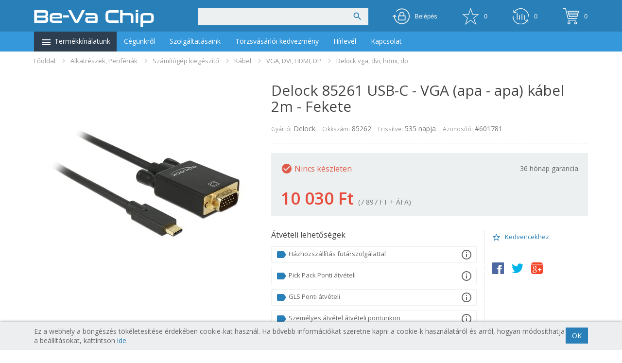

--- FILE ---
content_type: text/html; charset=utf-8
request_url: https://bevachip.hu/delock-85261-usb-c-vga-apa-apa-kabel-2m-fekete-p601781/
body_size: 19694
content:
<!DOCTYPE html>
<!--[if IE ]><html class="ie nojs" lang="hu" prefix="og: http://ogp.me/ns#"><![endif]-->
<!--[if !IE]>--><html lang="hu" prefix="og: http://ogp.me/ns#" class="nojs"><!--<![endif]-->
<head>
<meta charset="utf-8" />
<meta name="viewport" content="width=device-width, initial-scale=1.0, maximum-scale=1.0, minimum-scale=1.0, user-scalable=no" />
<title>Delock 85261 USB-C - VGA (apa - apa) kábel 2m - Fekete - bevachip.hu</title>
<meta name="robots" content="index,follow" />
<meta name="description" content="Delock 85262 VGA, DVI, HDMI, DP vásárlás kedvező áron 36 hónap garanciával! Vásárlás után gyors házhoz szállítás és 14 nap pénz visszafizetési garancia az bevachip.hu-n." />
<meta name="keywords" content="Delock, 85261, USB-C, VGA, apa, apa, kábel, 2m, Fekete, vásárlás, akció, bevachip.hu" />
<meta property="og:title" content="Delock 85261 USB-C - VGA (apa - apa) kábel 2m - Fekete" />
<meta property="og:image" content="https://bevachip.hu/img/o/601781-78fe7.jpg" />
<meta property="og:url" content="https://bevachip.hu/delock-85261-usb-c-vga-apa-apa-kabel-2m-fekete-p601781/" />
<meta property="og:description" content="Delock 85262 VGA, DVI, HDMI, DP kedvező áron 36 hónap garanciával! VGA, DVI, HDMI, DP kínálatunkban óriási választék várja, akciós áron az bevachip.hu-n!" />
<meta property="og:site_name" content="Be-Va Chip"/>
<meta property="og:type" content="product" />
<base href="https://bevachip.hu/" />

<link href="https://fonts.googleapis.com/css?family=Open+Sans:400,600,700,300&subset=latin,latin-ext" rel="stylesheet" type="text/css">

<link rel="stylesheet" href="https://bevachip.hu/css/app-v1812192305.css" />
<link rel="shortcut icon" href="https://bevachip.hu/favicon.ico" />

<!--[if lt IE 9]>
<script src="https://static.bevachip.hu/scripts/html5shiv.js"></script>
<script src="https://static.bevachip.hu/scripts/respond.min.js"></script>
<![endif]-->
<script>function loadScript(t,e){var n=document.getElementsByTagName("head")[0],a=document.createElement("script");a.async=!0,a.onreadystatechange=function(){"complete"!=a.readyState&&"loaded"!=a.readyState||(a.onreadystatechange=null,e&&"function"==typeof e&&e())},a.onload=function(){e&&"function"==typeof e&&e()},a.src=t,n.appendChild(a)}!function(){document.getElementsByTagName("html")[0].className="",loadScript("https://static.bevachip.hu/scripts/jquery-1.12.4.min.js",function(){loadScript("https://static.bevachip.hu/scripts/product-v1812192305.js","function"==typeof initScript?initScript:!1),loadScript("https://static.bevachip.hu/scripts/bootstrap.v3.3.5.min.js")})}();</script>
<script>
(function(i,s,o,g,r,a,m){i['GoogleAnalyticsObject']=r;i[r]=i[r]||function(){(i[r].q=i[r].q||[]).push(arguments)},i[r].l=1*new Date();a=s.createElement(o),m=s.getElementsByTagName(o)[0];a.async=1;a.src=g;m.parentNode.insertBefore(a,m)})(window,document,'script','https://www.google-analytics.com/analytics.js','ga');
ga('create', 'UA-82082905-1', 'auto');
ga('send', 'pageview');
setTimeout("ga('send', 'event', 'read', '15 seconds')",15000);
</script>

<link rel="canonical" href="https://bevachip.hu/delock-85261-usb-c-vga-apa-apa-kabel-2m-fekete-p601781/" />
</head>
<body>
<header id="header-area">
<div class="container">
<div class="main-header">
<div class="row">
<div class="col-md-3">
<div id="logo"><a href="https://bevachip.hu" title="Be-Va Chip"><img src="https://bevachip.hu/assets/images/logo.png" title="Be-Va Chip" alt="Be-Va Chip" class="img-responsive" /></a></div>
</div>
<div class="col-md-9 text-right">
<div class="row last">
<div class="col-md-12 col-sm-12 col-xs-12">
<div class="cartSide">
<div id="cart" class="cHeader">
<div id="search">
<form role="search" action="https://bevachip.hu/termek-kereses/" method="get" onsubmit="if(this.k.value=='' || this.k.value.length < 3){return false;}">
<div class="input-group">
<input type="text" class="form-control input-lg" name="k" value="" id="Search" pattern=".{3,}" oninvalid="setCustomValidity('Minimum 3 karakter!')" onchange="try{setCustomValidity('')}catch(e){}" autocomplete="off" />
<span class="input-group-btn"><button class="btn btn-lg" type="submit"><i class="mi">&#xE8B6;</i></button></span>
</div>
</form>
<div id="AutoComplete"></div>
</div>
<a href="https://bevachip.hu/belepes/" rel="nofollow" class="btn btn-lg"><i class="icon user"></i><span>Belépés</span></a>
<a href="https://bevachip.hu/kedvencek/" rel="nofollow" class="btn btn-lg" id="favouriteButton"><i class="icon star-big" title="Kedvencek"></i><span class="favouriteCount">0</span></a>
<button type="button" class="btn btn-lg hidden-xs" id="compareButton" onclick="compareBarToggle();"><i class="icon stats" title="Összehasonlítás"></i><span class="compareCount">0</span></button>
<button type="button" class="btn btn-lg" id="CartInfo"><i class="icon cart"></i><span id="cart-total">0</span></button>
</div>
</div>
</div>
</div>
</div>
</div>
<div id="basketLayer" class="col-md-12 col-xs-12"></div>
</div>
</div>
<div id="compareBar"><div class="container"><div id="compareBarContent"></div></div></div>
</header>
<nav class="navbar" id="main-menu" role="navigation">
<div class="container">
<div class="">
<ul class="nav navbar-nav">
<li class="category-dropdown">
<button type="button" class="btn navbar-btn cat-toggle" data-toggle="collapse" data-target=".navbar-cat-collapse" data-hover="dropdown"><i class="mi">&#xE5D2;</i> Termékkínálatunk</button>
<div id="cat-nav">
<ul class="navbar-cat-collapse">
<li class="dropdown">
<a href="https://bevachip.hu/okos-nevjegykartyak/" class="dropdown-toggle" data-toggle="dropdown" data-hover="dropdown" data-delay="300" title="Okos névjegykártyák">Okos névjegykártyák <i class="mi">&#xE5CC;</i></a>
<div class="dropdown-menu">
<div class="dropdown-inner">
<ul class="cols list-unstyled">
<li><a href="https://bevachip.hu/okos-nevjegykartyak/okos-nevjegykartya-c2504/" title="Okos névjegykártya">Okos névjegykártya</a></li>
</ul>
</div>
</div>
</li>
<li class="dropdown">
<a href="https://bevachip.hu/akciok/" class="dropdown-toggle" data-toggle="dropdown" data-hover="dropdown" data-delay="300" title="Akciók">Akciók <i class="mi">&#xE5CC;</i></a>
<div class="dropdown-menu">
<div class="dropdown-inner">
<ul class="cols list-unstyled">
<li class="sub-dropdown"><a href="https://bevachip.hu/akciok/akkumulator-c2499/" title="Akkumulátor">Akkumulátor <i class="mi">&#xE5CC;</i></a>
<div class="dropdown-menu">
<div class="dropdown-inner">
<ul class="cols list-unstyled"><li><a href="https://bevachip.hu/akciok/akkumulator-c2499/akkumulatorok-c2500/" title="Akkumulátorok">Akkumulátorok</a></li></ul>
</div>
</div></li>
<li><a href="https://bevachip.hu/akciok/autos-toltok-c2502/" title="Autós töltők">Autós töltők</a></li>
<li class="sub-dropdown dropdown-top"><a href="https://bevachip.hu/akciok/gamer-konfiguraciok-c2409/" title="Gamer konfigurációk">Gamer konfigurációk <i class="mi">&#xE5CC;</i></a>
<div class="dropdown-menu">
<div class="dropdown-inner">
<ul class="cols list-unstyled"><li><a href="https://bevachip.hu/akciok/gamer-konfiguraciok-c2409/bevachip-gamer-amd-selection-c2411/" title="Bevachip Gamer AMD Selection">Bevachip Gamer AMD Selection</a></li></ul>
</div>
</div></li>
</ul>
</div>
</div>
</li>
<li class="dropdown pull-top">
<a href="https://bevachip.hu/keszlet-kisopres/" class="dropdown-toggle" data-toggle="dropdown" data-hover="dropdown" data-delay="300" title="Készlet kisöprés">Készlet kisöprés <i class="mi">&#xE5CC;</i></a>
<div class="dropdown-menu">
<div class="dropdown-inner">
<ul class="cols list-unstyled">
<li><a href="https://bevachip.hu/keszlet-kisopres/akciokamerak-kiegeszitok-c2388/" title="Akciókamerák, kiegészítők">Akciókamerák, kiegészítők</a></li>
<li><a href="https://bevachip.hu/keszlet-kisopres/autos-kiegeszito-c2442/" title="Autós kiegészítő">Autós kiegészítő</a></li>
<li><a href="https://bevachip.hu/keszlet-kisopres/biztonsagtechnika-c2383/" title="Biztonságtechnika">Biztonságtechnika</a></li>
<li><a href="https://bevachip.hu/keszlet-kisopres/eger-billentyuzet-c2373/" title="Egér, Billentyűzet">Egér, Billentyűzet</a></li>
<li><a href="https://bevachip.hu/keszlet-kisopres/egeszsegmegorzes-c2389/" title="Egészségmegőrzés">Egészségmegőrzés</a></li>
<li><a href="https://bevachip.hu/keszlet-kisopres/egyeb-c2378/" title="Egyéb">Egyéb</a></li>
<li><a href="https://bevachip.hu/keszlet-kisopres/elem-akkumulator-c2433/" title="Elem, akkumulátor">Elem, akkumulátor</a></li>
<li><a href="https://bevachip.hu/keszlet-kisopres/halozati-eszkozok-c2385/" title="Hálózati eszközök">Hálózati eszközök</a></li>
<li><a href="https://bevachip.hu/keszlet-kisopres/haztartasi-eszkozok-c2115/" title="Háztartási eszközök">Háztartási eszközök</a></li>
<li><a href="https://bevachip.hu/keszlet-kisopres/jatek-c2387/" title="Játék">Játék</a></li>
<li><a href="https://bevachip.hu/keszlet-kisopres/kabelek-adapterek-c2397/" title="Kábelek, adapterek">Kábelek, adapterek</a></li>
<li><a href="https://bevachip.hu/keszlet-kisopres/kerti-kieegeszitok-c2394/" title="Kerti kieégészítők">Kerti kieégészítők</a></li>
<li><a href="https://bevachip.hu/keszlet-kisopres/konyhai-eszkozok-c2390/" title="Konyhai eszközök">Konyhai eszközök</a></li>
<li><a href="https://bevachip.hu/keszlet-kisopres/konzol-kiegeszitok-c2377/" title="Konzol kiegészítők">Konzol kiegészítők</a></li>
<li><a href="https://bevachip.hu/keszlet-kisopres/mobil-kiegeszitok-c2434/" title="Mobil kiegészítők">Mobil kiegészítők</a></li>
<li><a href="https://bevachip.hu/keszlet-kisopres/multimedia-c2137/" title="Multimédia">Multimédia</a></li>
<li><a href="https://bevachip.hu/keszlet-kisopres/notebook-kiegeszito-c2399/" title="Notebook kiegészítő">Notebook kiegészítő</a></li>
<li><a href="https://bevachip.hu/keszlet-kisopres/nyomtato-kellek-c2386/" title="Nyomtató kellék">Nyomtató kellék</a></li>
<li><a href="https://bevachip.hu/keszlet-kisopres/okosora-aktivitasmero-c2379/" title="Okosóra, aktivitásmérő">Okosóra, aktivitásmérő</a></li>
<li><a href="https://bevachip.hu/keszlet-kisopres/rack-es-kiegeszitok-c2392/" title="Rack és kiegészítők">Rack és kiegészítők</a></li>
<li class="sub-dropdown dropdown-top"><a href="https://bevachip.hu/keszlet-kisopres/szamitogep-alkatresz-ertekcsokkentett-termekek-c2113/" title="Számítógép alkatrész, értékcsökkentett termékek">Számítógép alkatrész, értékcsökkentett termékek <i class="mi">&#xE5CC;</i></a>
<div class="dropdown-menu">
<div class="dropdown-inner">
<ul class="cols list-unstyled"><li><a href="https://bevachip.hu/keszlet-kisopres/szamitogep-alkatresz-ertekcsokkentett-termekek-c2113/adathordozok-adattarolok-c2376/" title="Adathordozók, adattárolók">Adathordozók, adattárolók</a></li><li><a href="https://bevachip.hu/keszlet-kisopres/szamitogep-alkatresz-ertekcsokkentett-termekek-c2113/billentyuzet-c2438/" title="Billentyűzet">Billentyűzet</a></li><li><a href="https://bevachip.hu/keszlet-kisopres/szamitogep-alkatresz-ertekcsokkentett-termekek-c2113/eger-c2437/" title="Egér">Egér</a></li><li><a href="https://bevachip.hu/keszlet-kisopres/szamitogep-alkatresz-ertekcsokkentett-termekek-c2113/fejhallgato-headset-c2445/" title="Fejhallgató, headset">Fejhallgató, headset</a></li><li><a href="https://bevachip.hu/keszlet-kisopres/szamitogep-alkatresz-ertekcsokkentett-termekek-c2113/hutes-c2455/" title="Hűtés">Hűtés</a></li><li><a href="https://bevachip.hu/keszlet-kisopres/szamitogep-alkatresz-ertekcsokkentett-termekek-c2113/memoria-c2435/" title="Memória">Memória</a></li><li><a href="https://bevachip.hu/keszlet-kisopres/szamitogep-alkatresz-ertekcsokkentett-termekek-c2113/memoriakartya-pendrive-c2444/" title="Memóriakártya, Pendrive">Memóriakártya, Pendrive</a></li><li><a href="https://bevachip.hu/keszlet-kisopres/szamitogep-alkatresz-ertekcsokkentett-termekek-c2113/tapegyseg-c2456/" title="Tápegység">Tápegység</a></li><li><a href="https://bevachip.hu/keszlet-kisopres/szamitogep-alkatresz-ertekcsokkentett-termekek-c2113/webkamera-c2458/" title="Webkamera">Webkamera</a></li></ul>
</div>
</div></li>
<li><a href="https://bevachip.hu/keszlet-kisopres/tablet-mobil-es-kiegesztok-c2142/" title="Tablet, mobil és kiegésztők">Tablet, mobil és kiegésztők</a></li>
<li><a href="https://bevachip.hu/keszlet-kisopres/taska-hatizsak-c2381/" title="Táska, hátizsák">Táska, hátizsák</a></li>
<li><a href="https://bevachip.hu/keszlet-kisopres/tv-monitortarto-konzol-c2393/" title="TV-, monitortartó konzol">TV-, monitortartó konzol</a></li>
<li><a href="https://bevachip.hu/keszlet-kisopres/vilagitas-c2391/" title="Világítás">Világítás</a></li>
</ul>
</div>
</div>
</li>
<li class="dropdown pull-top">
<a href="https://bevachip.hu/alkatreszek-periferiak/" class="dropdown-toggle" data-toggle="dropdown" data-hover="dropdown" data-delay="300" title="Alkatrészek, Perifériák">Alkatrészek, Perifériák <i class="mi">&#xE5CC;</i></a>
<div class="dropdown-menu">
<div class="dropdown-inner">
<ul class="cols list-unstyled">
<li><a href="https://bevachip.hu/alkatreszek-periferiak/bluetooth-kiegeszito-c1763/" title="Bluetooth kiegészítő">Bluetooth kiegészítő</a></li>
<li><a href="https://bevachip.hu/alkatreszek-periferiak/home-elektronika-c1930/" title="Home Elektronika">Home Elektronika</a></li>
<li class="sub-dropdown"><a href="https://bevachip.hu/alkatreszek-periferiak/halozati-eszkoz-c1411/" title="Hálózati eszköz">Hálózati eszköz <i class="mi">&#xE5CC;</i></a>
<div class="dropdown-menu">
<div class="dropdown-inner">
<ul class="cols list-unstyled"><li><a href="https://bevachip.hu/alkatreszek-periferiak/halozati-eszkoz-c1411/adsl-modem-router-c1497/" title="ADSL (modem, router)">ADSL (modem, router)</a></li><li><a href="https://bevachip.hu/alkatreszek-periferiak/halozati-eszkoz-c1411/extender-c1843/" title="Extender">Extender</a></li><li><a href="https://bevachip.hu/alkatreszek-periferiak/halozati-eszkoz-c1411/fali-konnektorok-c2098/" title="Fali konnektorok">Fali konnektorok</a></li><li><a href="https://bevachip.hu/alkatreszek-periferiak/halozati-eszkoz-c1411/media-konverter-c1844/" title="Media konverter">Media konverter</a></li><li><a href="https://bevachip.hu/alkatreszek-periferiak/halozati-eszkoz-c1411/access-point-c1494/" title="Access point">Access point</a></li><li><a href="https://bevachip.hu/alkatreszek-periferiak/halozati-eszkoz-c1411/antenna-c1591/" title="Antenna">Antenna</a></li><li><a href="https://bevachip.hu/alkatreszek-periferiak/halozati-eszkoz-c1411/bridge-c1588/" title="Bridge">Bridge</a></li><li><a href="https://bevachip.hu/alkatreszek-periferiak/halozati-eszkoz-c1411/hsdpa-modem-c1669/" title="HSDPA Modem">HSDPA Modem</a></li><li><a href="https://bevachip.hu/alkatreszek-periferiak/halozati-eszkoz-c1411/halozati-kiegeszito-tartozek-c1496/" title="Hálózati kiegészítő, tartozék">Hálózati kiegészítő, tartozék</a></li><li><a href="https://bevachip.hu/alkatreszek-periferiak/halozati-eszkoz-c1411/halozati-kartya-wlan-halozati-adapter-c1495/" title="Hálózati kártya, WLAN hálózati adapter">Hálózati kártya, WLAN hálózati adapter</a></li><li><a href="https://bevachip.hu/alkatreszek-periferiak/halozati-eszkoz-c1411/kvm-switch-c1547/" title="KVM Switch">KVM Switch</a></li><li><a href="https://bevachip.hu/alkatreszek-periferiak/halozati-eszkoz-c1411/nas-halozati-adattarolok-c1442/" title="NAS (Hálózati adattárolók)">NAS (Hálózati adattárolók)</a></li><li><a href="https://bevachip.hu/alkatreszek-periferiak/halozati-eszkoz-c1411/power-over-ethernet-c1846/" title="Power Over Ethernet">Power Over Ethernet</a></li><li><a href="https://bevachip.hu/alkatreszek-periferiak/halozati-eszkoz-c1411/sfp-c1845/" title="SFP">SFP</a></li><li><a href="https://bevachip.hu/alkatreszek-periferiak/halozati-eszkoz-c1411/patch-panel-c1593/" title="Patch Panel">Patch Panel</a></li><li><a href="https://bevachip.hu/alkatreszek-periferiak/halozati-eszkoz-c1411/powerline-c1643/" title="Powerline">Powerline</a></li><li><a href="https://bevachip.hu/alkatreszek-periferiak/halozati-eszkoz-c1411/rackszekreny-c1628/" title="Rackszekrény">Rackszekrény</a></li><li><a href="https://bevachip.hu/alkatreszek-periferiak/halozati-eszkoz-c1411/rackszekreny-kiegeszito-c1629/" title="Rackszekrény kiegészítő">Rackszekrény kiegészítő</a></li><li><a href="https://bevachip.hu/alkatreszek-periferiak/halozati-eszkoz-c1411/router-c1437/" title="Router">Router</a></li><li><a href="https://bevachip.hu/alkatreszek-periferiak/halozati-eszkoz-c1411/switch-c1438/" title="Switch">Switch</a></li><li><a href="https://bevachip.hu/alkatreszek-periferiak/halozati-eszkoz-c1411/tuzfal-c1587/" title="Tűzfal">Tűzfal</a></li><li><a href="https://bevachip.hu/alkatreszek-periferiak/halozati-eszkoz-c1411/voip-phone-c1541/" title="Voip Phone">Voip Phone</a></li></ul>
</div>
</div></li>
<li class="sub-dropdown dropdown-top"><a href="https://bevachip.hu/alkatreszek-periferiak/potalkatresz-c1993/" title="Pótalkatrész">Pótalkatrész <i class="mi">&#xE5CC;</i></a>
<div class="dropdown-menu">
<div class="dropdown-inner">
<ul class="cols list-unstyled"><li><a href="https://bevachip.hu/alkatreszek-periferiak/potalkatresz-c1993/laptop-c1994/" title="Laptop">Laptop</a></li></ul>
</div>
</div></li>
<li class="sub-dropdown"><a href="https://bevachip.hu/alkatreszek-periferiak/irodatechnika-c1662/" title="Irodatechnika">Irodatechnika <i class="mi">&#xE5CC;</i></a>
<div class="dropdown-menu">
<div class="dropdown-inner">
<ul class="cols list-unstyled"><li><a href="https://bevachip.hu/alkatreszek-periferiak/irodatechnika-c1662/bogre-pohar-termosz-kulacs-c1859/" title="Bögre, pohár, termosz, kulacs">Bögre, pohár, termosz, kulacs</a></li><li><a href="https://bevachip.hu/alkatreszek-periferiak/irodatechnika-c1662/diktafon-c1566/" title="Diktafon">Diktafon</a></li><li><a href="https://bevachip.hu/alkatreszek-periferiak/irodatechnika-c1662/irodakellek-c1719/" title="Irodakellék">Irodakellék</a></li><li><a href="https://bevachip.hu/alkatreszek-periferiak/irodatechnika-c1662/szamologep-c1590/" title="Számológép">Számológép</a></li><li><a href="https://bevachip.hu/alkatreszek-periferiak/irodatechnika-c1662/telefon-c1429/" title="Telefon">Telefon</a></li><li><a href="https://bevachip.hu/alkatreszek-periferiak/irodatechnika-c1662/vonalkod-olvaso-cimkezo-c1508/" title="Vonalkód-olvasó, címkéző">Vonalkód-olvasó, címkéző</a></li></ul>
</div>
</div></li>
<li class="sub-dropdown dropdown-top"><a href="https://bevachip.hu/alkatreszek-periferiak/mac-kiegeszito-c1462/" title="Mac kiegészítő">Mac kiegészítő <i class="mi">&#xE5CC;</i></a>
<div class="dropdown-menu">
<div class="dropdown-inner">
<ul class="cols list-unstyled"><li><a href="https://bevachip.hu/alkatreszek-periferiak/mac-kiegeszito-c1462/apple-multimedia-c1520/" title="Apple multimédia">Apple multimédia</a></li><li><a href="https://bevachip.hu/alkatreszek-periferiak/mac-kiegeszito-c1462/eger-es-billentyuzet-c1554/" title="Egér és billentyűzet">Egér és billentyűzet</a></li><li><a href="https://bevachip.hu/alkatreszek-periferiak/mac-kiegeszito-c1462/kabelek-c1556/" title="Kábelek">Kábelek</a></li><li><a href="https://bevachip.hu/alkatreszek-periferiak/mac-kiegeszito-c1462/taska-tok-c1580/" title="Táska, tok">Táska, tok</a></li></ul>
</div>
</div></li>
<li><a href="https://bevachip.hu/alkatreszek-periferiak/nyomtato-c1423/" title="Nyomtató">Nyomtató</a></li>
<li class="sub-dropdown dropdown-top"><a href="https://bevachip.hu/alkatreszek-periferiak/nyomtato-kellek-c1605/" title="Nyomtató kellék">Nyomtató kellék <i class="mi">&#xE5CC;</i></a>
<div class="dropdown-menu">
<div class="dropdown-inner">
<ul class="cols list-unstyled"><li><a href="https://bevachip.hu/alkatreszek-periferiak/nyomtato-kellek-c1605/alkatresz-hulladek-kazetta-c1612/" title="Alkatrész, hulladék kazetta">Alkatrész, hulladék kazetta</a></li><li><a href="https://bevachip.hu/alkatreszek-periferiak/nyomtato-kellek-c1605/festeknyomtatoszalag-c1775/" title="Festék/Nyomtatószalag">Festék/Nyomtatószalag</a></li><li><a href="https://bevachip.hu/alkatreszek-periferiak/nyomtato-kellek-c1605/papir-folia-c1563/" title="Papír / Fólia">Papír / Fólia</a></li><li><a href="https://bevachip.hu/alkatreszek-periferiak/nyomtato-kellek-c1605/tonerpatron-c1431/" title="Toner/Patron">Toner/Patron</a></li></ul>
</div>
</div></li>
<li><a href="https://bevachip.hu/alkatreszek-periferiak/szimulator-cockpit-allvany-es-kiegeszitok-c2211/" title="Szimulátor cockpit, állvány és kiegészítők">Szimulátor cockpit, állvány és kiegészítők</a></li>
<li><a href="https://bevachip.hu/alkatreszek-periferiak/jatek-konzol-kiegeszito-c1813/" title="Játék konzol kiegészítő">Játék konzol kiegészítő</a></li>
<li class="sub-dropdown"><a href="https://bevachip.hu/alkatreszek-periferiak/szamitogep-alkatresz-c1644/" title="Számítógép alkatrész">Számítógép alkatrész <i class="mi">&#xE5CC;</i></a>
<div class="dropdown-menu">
<div class="dropdown-inner">
<ul class="cols list-unstyled"><li><a href="https://bevachip.hu/alkatreszek-periferiak/szamitogep-alkatresz-c1644/alaplap-c1405/" title="Alaplap">Alaplap</a></li><li><a href="https://bevachip.hu/alkatreszek-periferiak/szamitogep-alkatresz-c1644/floppy-meghajto-es-lemez-c1488/" title="Floppy meghajtó és lemez">Floppy meghajtó és lemez</a></li><li><a href="https://bevachip.hu/alkatreszek-periferiak/szamitogep-alkatresz-c1644/hangkartya-c1436/" title="Hangkártya">Hangkártya</a></li><li><a href="https://bevachip.hu/alkatreszek-periferiak/szamitogep-alkatresz-c1644/hutorendszerek-modding-c1413/" title="Hűtőrendszerek, modding">Hűtőrendszerek, modding</a></li><li><a href="https://bevachip.hu/alkatreszek-periferiak/szamitogep-alkatresz-c1644/memoria-c1417/" title="Memória">Memória</a></li><li><a href="https://bevachip.hu/alkatreszek-periferiak/szamitogep-alkatresz-c1644/merevlemez-hdd-ssd-c1474/" title="Merevlemez, HDD, SSD">Merevlemez, HDD, SSD</a></li><li><a href="https://bevachip.hu/alkatreszek-periferiak/szamitogep-alkatresz-c1644/optikai-meghajto-c1422/" title="Optikai meghajtó">Optikai meghajtó</a></li><li><a href="https://bevachip.hu/alkatreszek-periferiak/szamitogep-alkatresz-c1644/port-bovito-c1498/" title="Port bővítő">Port bővítő</a></li><li><a href="https://bevachip.hu/alkatreszek-periferiak/szamitogep-alkatresz-c1644/processzor-c1424/" title="Processzor">Processzor</a></li><li><a href="https://bevachip.hu/alkatreszek-periferiak/szamitogep-alkatresz-c1644/szerszam-c1446/" title="Szerszám">Szerszám</a></li><li><a href="https://bevachip.hu/alkatreszek-periferiak/szamitogep-alkatresz-c1644/szamitogephaz-c1412/" title="Számítógépház">Számítógépház</a></li><li><a href="https://bevachip.hu/alkatreszek-periferiak/szamitogep-alkatresz-c1644/tisztitoszer-c1549/" title="Tisztítószer">Tisztítószer</a></li><li><a href="https://bevachip.hu/alkatreszek-periferiak/szamitogep-alkatresz-c1644/tapegyseg-c1428/" title="Tápegység">Tápegység</a></li><li><a href="https://bevachip.hu/alkatreszek-periferiak/szamitogep-alkatresz-c1644/usb-bovito-c1511/" title="USB Bővítő">USB Bővítő</a></li><li><a href="https://bevachip.hu/alkatreszek-periferiak/szamitogep-alkatresz-c1644/vezerlo-kartya-c1439/" title="Vezérlő kártya">Vezérlő kártya</a></li><li><a href="https://bevachip.hu/alkatreszek-periferiak/szamitogep-alkatresz-c1644/videokartya-c1435/" title="Videókártya">Videókártya</a></li></ul>
</div>
</div></li>
<li class="sub-dropdown"><a href="https://bevachip.hu/alkatreszek-periferiak/szamitogep-kiegeszito-c1646/" title="Számítógép kiegészítő">Számítógép kiegészítő <i class="mi">&#xE5CC;</i></a>
<div class="dropdown-menu">
<div class="dropdown-inner">
<ul class="cols list-unstyled"><li><a href="https://bevachip.hu/alkatreszek-periferiak/szamitogep-kiegeszito-c1646/billentyuzet-es-eger-szett-c2402/" title="Billentyűzet és egér szett">Billentyűzet és egér szett</a></li><li><a href="https://bevachip.hu/alkatreszek-periferiak/szamitogep-kiegeszito-c1646/cddvdblu-ray-lemez-c1543/" title="CD/DVD/Blu-Ray lemez">CD/DVD/Blu-Ray lemez</a></li><li><a href="https://bevachip.hu/alkatreszek-periferiak/szamitogep-kiegeszito-c1646/adatkazetta-c1606/" title="Adatkazetta">Adatkazetta</a></li><li><a href="https://bevachip.hu/alkatreszek-periferiak/szamitogep-kiegeszito-c1646/digitalizalo-eszkoz-c1518/" title="Digitalizáló eszköz">Digitalizáló eszköz</a></li><li><a href="https://bevachip.hu/alkatreszek-periferiak/szamitogep-kiegeszito-c1646/kabel-c1415/" title="Kábel">Kábel</a></li><li><a href="https://bevachip.hu/alkatreszek-periferiak/szamitogep-kiegeszito-c1646/kartyaolvaso-c1416/" title="Kártyaolvasó">Kártyaolvasó</a></li><li><a href="https://bevachip.hu/alkatreszek-periferiak/szamitogep-kiegeszito-c1646/kulso-ssd-c1776/" title="Külső SSD">Külső SSD</a></li><li><a href="https://bevachip.hu/alkatreszek-periferiak/szamitogep-kiegeszito-c1646/kulso-merevlemez-c1659/" title="Külső merevlemez">Külső merevlemez</a></li><li><a href="https://bevachip.hu/alkatreszek-periferiak/szamitogep-kiegeszito-c1646/memoriakartya-c1418/" title="Memóriakártya">Memóriakártya</a></li><li><a href="https://bevachip.hu/alkatreszek-periferiak/szamitogep-kiegeszito-c1646/pendrive-c1472/" title="Pendrive">Pendrive</a></li><li><a href="https://bevachip.hu/alkatreszek-periferiak/szamitogep-kiegeszito-c1646/szunetmentes-tapegyseg-c1666/" title="Szünetmentes tápegység">Szünetmentes tápegység</a></li><li><a href="https://bevachip.hu/alkatreszek-periferiak/szamitogep-kiegeszito-c1646/tarto-talp-c1765/" title="Tartó, talp">Tartó, talp</a></li><li><a href="https://bevachip.hu/alkatreszek-periferiak/szamitogep-kiegeszito-c1646/tulfeszultseg-vedo-zavarszuro-eloszto-hosszabbitoeloszto-c1562/" title="Túlfeszültség védő, zavarszűrő elosztó, hosszabbító/elosztó">Túlfeszültség védő, zavarszűrő elosztó, hosszabbító/elosztó</a></li></ul>
</div>
</div></li>
<li class="sub-dropdown"><a href="https://bevachip.hu/alkatreszek-periferiak/szamitogep-periferia-c1645/" title="Számítógép periféria">Számítógép periféria <i class="mi">&#xE5CC;</i></a>
<div class="dropdown-menu">
<div class="dropdown-inner">
<ul class="cols list-unstyled"><li><a href="https://bevachip.hu/alkatreszek-periferiak/szamitogep-periferia-c1645/asztali-mikrofon-c1545/" title="Asztali Mikrofon">Asztali Mikrofon</a></li><li><a href="https://bevachip.hu/alkatreszek-periferiak/szamitogep-periferia-c1645/billentyuzet-c1407/" title="Billentyűzet">Billentyűzet</a></li><li><a href="https://bevachip.hu/alkatreszek-periferiak/szamitogep-periferia-c1645/eger-billentyuzet-kiegeszito-c1758/" title="Egér, billentyűzet kiegészítő">Egér, billentyűzet kiegészítő</a></li><li><a href="https://bevachip.hu/alkatreszek-periferiak/szamitogep-periferia-c1645/eger-pozicionalo-c1409/" title="Egér, pozicionáló">Egér, pozicionáló</a></li><li><a href="https://bevachip.hu/alkatreszek-periferiak/szamitogep-periferia-c1645/fejhallgato-headset-c1440/" title="Fejhallgató, headset">Fejhallgató, headset</a></li><li><a href="https://bevachip.hu/alkatreszek-periferiak/szamitogep-periferia-c1645/fejhallgato-headset-kiegeszito-c1667/" title="Fejhallgató, headset kiegészítő">Fejhallgató, headset kiegészítő</a></li><li><a href="https://bevachip.hu/alkatreszek-periferiak/szamitogep-periferia-c1645/hangfal-hangfalszett-c1517/" title="Hangfal, Hangfalszett">Hangfal, Hangfalszett</a></li><li><a href="https://bevachip.hu/alkatreszek-periferiak/szamitogep-periferia-c1645/monitor-c1420/" title="Monitor">Monitor</a></li><li><a href="https://bevachip.hu/alkatreszek-periferiak/szamitogep-periferia-c1645/monitor-kiegeszito-c1753/" title="Monitor kiegészítő">Monitor kiegészítő</a></li><li><a href="https://bevachip.hu/alkatreszek-periferiak/szamitogep-periferia-c1645/szkenner-c1665/" title="Szkenner">Szkenner</a></li><li><a href="https://bevachip.hu/alkatreszek-periferiak/szamitogep-periferia-c1645/tuner-c1432/" title="Tuner">Tuner</a></li><li><a href="https://bevachip.hu/alkatreszek-periferiak/szamitogep-periferia-c1645/usb-kiegeszito-c1745/" title="USB kiegészítő">USB kiegészítő</a></li><li><a href="https://bevachip.hu/alkatreszek-periferiak/szamitogep-periferia-c1645/webkamera-c1581/" title="Webkamera">Webkamera</a></li></ul>
</div>
</div></li>
<li class="sub-dropdown dropdown-top"><a href="https://bevachip.hu/alkatreszek-periferiak/szoftver-c2036/" title="Szoftver">Szoftver <i class="mi">&#xE5CC;</i></a>
<div class="dropdown-menu">
<div class="dropdown-inner">
<ul class="cols list-unstyled"><li><a href="https://bevachip.hu/alkatreszek-periferiak/szoftver-c2036/antivirus-c1506/" title="Antivírus">Antivírus</a></li><li><a href="https://bevachip.hu/alkatreszek-periferiak/szoftver-c2036/irodai-szoftver-program-c1540/" title="Irodai szoftver &amp; Program">Irodai szoftver & Program</a></li><li><a href="https://bevachip.hu/alkatreszek-periferiak/szoftver-c2036/operacios-rendszer-c1522/" title="Operációs rendszer">Operációs rendszer</a></li></ul>
</div>
</div></li>
<li class="sub-dropdown dropdown-top"><a href="https://bevachip.hu/alkatreszek-periferiak/lcd-display-c1609/" title="LCD / Display">LCD / Display <i class="mi">&#xE5CC;</i></a>
<div class="dropdown-menu">
<div class="dropdown-inner">
<ul class="cols list-unstyled"><li><a href="https://bevachip.hu/alkatreszek-periferiak/lcd-display-c1609/kijelzok-c1832/" title="Kijelzők">Kijelzők</a></li><li><a href="https://bevachip.hu/alkatreszek-periferiak/lcd-display-c1609/konzol-c1823/" title="Konzol">Konzol</a></li></ul>
</div>
</div></li>
</ul>
</div>
</div>
</li>
<li class="dropdown pull-top">
<a href="https://bevachip.hu/auto-gps/" class="dropdown-toggle" data-toggle="dropdown" data-hover="dropdown" data-delay="300" title="Autó &amp; GPS">Autó & GPS <i class="mi">&#xE5CC;</i></a>
<div class="dropdown-menu">
<div class="dropdown-inner">
<ul class="cols list-unstyled">
<li><a href="https://bevachip.hu/auto-gps/auto-hifi-erosito-c1584/" title="Autó Hifi Erősítő">Autó Hifi Erősítő</a></li>
<li><a href="https://bevachip.hu/auto-gps/autos-tolatokamerak-c2177/" title="Autós tolatókamerák">Autós tolatókamerák</a></li>
<li><a href="https://bevachip.hu/auto-gps/kerekpar-kiegeszitok-c1842/" title="Kerékpár kiegészítők">Kerékpár kiegészítők</a></li>
<li><a href="https://bevachip.hu/auto-gps/auto-hifi-fejegyseg-c1447/" title="Autó Hifi Fejegység">Autó Hifi Fejegység</a></li>
<li><a href="https://bevachip.hu/auto-gps/auto-hifi-hangszoro-c1448/" title="Autó Hifi Hangszóró">Autó Hifi Hangszóró</a></li>
<li><a href="https://bevachip.hu/auto-gps/autos-kamera-c1589/" title="Autós kamera">Autós kamera</a></li>
<li><a href="https://bevachip.hu/auto-gps/egyeb-autos-kiegeszito-c1544/" title="Egyéb autós kiegészítő">Egyéb autós kiegészítő</a></li>
<li><a href="https://bevachip.hu/auto-gps/inverter-c1487/" title="Inverter">Inverter</a></li>
<li class="sub-dropdown dropdown-top"><a href="https://bevachip.hu/auto-gps/navigacio-gps-pna-c1471/" title="Navigáció, GPS, PNA">Navigáció, GPS, PNA <i class="mi">&#xE5CC;</i></a>
<div class="dropdown-menu">
<div class="dropdown-inner">
<ul class="cols list-unstyled"><li><a href="https://bevachip.hu/auto-gps/navigacio-gps-pna-c1471/kiegeszito-c1477/" title="Kiegészítő">Kiegészítő</a></li></ul>
</div>
</div></li>
<li><a href="https://bevachip.hu/auto-gps/transmitter-c1788/" title="Transmitter">Transmitter</a></li>
</ul>
</div>
</div>
</li>
<li class="dropdown">
<a href="https://bevachip.hu/autofelszereles-es-apolas/" class="dropdown-toggle" data-toggle="dropdown" data-hover="dropdown" data-delay="300" title="Autófelszerelés és ápolás">Autófelszerelés és ápolás <i class="mi">&#xE5CC;</i></a>
<div class="dropdown-menu">
<div class="dropdown-inner">
<ul class="cols list-unstyled">
<li class="sub-dropdown"><a href="https://bevachip.hu/autofelszereles-es-apolas/autofelszereles-c2251/" title="Autofelszerelés ">Autofelszerelés  <i class="mi">&#xE5CC;</i></a>
<div class="dropdown-menu">
<div class="dropdown-inner">
<ul class="cols list-unstyled"><li><a href="https://bevachip.hu/autofelszereles-es-apolas/autofelszereles-c2251/autoszerelo-szerszamok-tartozekok-es-muhelyfelszereles-c2275/" title="Autószerelő szerszámok, tartozékok és műhelyfelszerelés">Autószerelő szerszámok, tartozékok és műhelyfelszerelés</a></li></ul>
</div>
</div></li>
<li class="sub-dropdown dropdown-top"><a href="https://bevachip.hu/autofelszereles-es-apolas/egyeb-auto-kiegeszitok-c2262/" title="Egyéb autó kiegészítők">Egyéb autó kiegészítők <i class="mi">&#xE5CC;</i></a>
<div class="dropdown-menu">
<div class="dropdown-inner">
<ul class="cols list-unstyled"><li><a href="https://bevachip.hu/autofelszereles-es-apolas/egyeb-auto-kiegeszitok-c2262/szivargyujtok-es-elosztok-c2266/" title="Szivargyújtók és elosztók">Szivargyújtók és elosztók</a></li></ul>
</div>
</div></li>
<li class="sub-dropdown dropdown-top"><a href="https://bevachip.hu/autofelszereles-es-apolas/tisztitas-apolas-c2269/" title="Tisztítás, ápolás ">Tisztítás, ápolás  <i class="mi">&#xE5CC;</i></a>
<div class="dropdown-menu">
<div class="dropdown-inner">
<ul class="cols list-unstyled"><li><a href="https://bevachip.hu/autofelszereles-es-apolas/tisztitas-apolas-c2269/torlokendok-szivacsok-kefek-c2270/" title="Törlőkendők, szivacsok, kefék ">Törlőkendők, szivacsok, kefék </a></li></ul>
</div>
</div></li>
</ul>
</div>
</div>
</li>
<li class="dropdown pull-top">
<a href="https://bevachip.hu/biztonsagtechnika/" class="dropdown-toggle" data-toggle="dropdown" data-hover="dropdown" data-delay="300" title="Biztonságtechnika">Biztonságtechnika <i class="mi">&#xE5CC;</i></a>
<div class="dropdown-menu">
<div class="dropdown-inner">
<ul class="cols list-unstyled">
<li><a href="https://bevachip.hu/biztonsagtechnika/belepteto-rendszer-rendszam-felismero-c1742/" title="Beléptető rendszer, rendszám felismerő">Beléptető rendszer, rendszám felismerő</a></li>
<li><a href="https://bevachip.hu/biztonsagtechnika/hokamerak-c2249/" title="Hőkamerák">Hőkamerák</a></li>
<li><a href="https://bevachip.hu/biztonsagtechnika/pancelszekreny-szef-c1840/" title="Páncélszekrény, Széf">Páncélszekrény, Széf</a></li>
<li><a href="https://bevachip.hu/biztonsagtechnika/szemelyi-biztonsag-c2320/" title="Személyi biztonság">Személyi biztonság</a></li>
<li><a href="https://bevachip.hu/biztonsagtechnika/egyeb-biztonsagtechnika-c1743/" title="Egyéb biztonságtechnika">Egyéb biztonságtechnika</a></li>
<li><a href="https://bevachip.hu/biztonsagtechnika/gps-nyomkovetes-c1741/" title="GPS nyomkövetés">GPS nyomkövetés</a></li>
<li><a href="https://bevachip.hu/biztonsagtechnika/kapuautomatizalas-c1744/" title="Kapuautomatizálás">Kapuautomatizálás</a></li>
<li class="sub-dropdown dropdown-top"><a href="https://bevachip.hu/biztonsagtechnika/megfigyelorendszer-c1738/" title="Megfigyelőrendszer">Megfigyelőrendszer <i class="mi">&#xE5CC;</i></a>
<div class="dropdown-menu">
<div class="dropdown-inner">
<ul class="cols list-unstyled"><li><a href="https://bevachip.hu/biztonsagtechnika/megfigyelorendszer-c1738/biztonsagi-kamera-c1795/" title="Biztonsági kamera">Biztonsági kamera</a></li><li><a href="https://bevachip.hu/biztonsagtechnika/megfigyelorendszer-c1738/biztonsagi-kamera-kiegeszitok-c1805/" title="Biztonsági kamera kiegészítők">Biztonsági kamera kiegészítők</a></li></ul>
</div>
</div></li>
<li><a href="https://bevachip.hu/biztonsagtechnika/megfigyelorendszer-kiegeszito-c1740/" title="Megfigyelőrendszer kiegészítő">Megfigyelőrendszer kiegészítő</a></li>
<li class="sub-dropdown dropdown-top"><a href="https://bevachip.hu/biztonsagtechnika/riasztorendszer-c1654/" title="Riasztórendszer">Riasztórendszer <i class="mi">&#xE5CC;</i></a>
<div class="dropdown-menu">
<div class="dropdown-inner">
<ul class="cols list-unstyled"><li><a href="https://bevachip.hu/biztonsagtechnika/riasztorendszer-c1654/kiegeszitok-c2318/" title="Kiegészítők">Kiegészítők</a></li><li><a href="https://bevachip.hu/biztonsagtechnika/riasztorendszer-c1654/nyitaserzekelo-c2319/" title="Nyitásérzékelő">Nyitásérzékelő</a></li></ul>
</div>
</div></li>
<li><a href="https://bevachip.hu/biztonsagtechnika/rogzito-egyseg-c1739/" title="Rögzítő egység">Rögzítő egység</a></li>
<li><a href="https://bevachip.hu/biztonsagtechnika/tuz-vizjelzo-rendszer-fustgaz-detektorok-c1728/" title="Tűz-/Vízjelző rendszer, füst/gáz-detektorok">Tűz-/Vízjelző rendszer, füst/gáz-detektorok</a></li>
</ul>
</div>
</div>
</li>
<li class="dropdown">
<a href="https://bevachip.hu/divat/" class="dropdown-toggle" data-toggle="dropdown" data-hover="dropdown" data-delay="300" title="Divat">Divat <i class="mi">&#xE5CC;</i></a>
<div class="dropdown-menu">
<div class="dropdown-inner">
<ul class="cols list-unstyled">
<li class="sub-dropdown"><a href="https://bevachip.hu/divat/kozmetikum-c2328/" title="Kozmetikum">Kozmetikum <i class="mi">&#xE5CC;</i></a>
<div class="dropdown-menu">
<div class="dropdown-inner">
<ul class="cols list-unstyled"><li><a href="https://bevachip.hu/divat/kozmetikum-c2328/arcapolas-c2329/" title="Arcápolás">Arcápolás</a></li></ul>
</div>
</div></li>
</ul>
</div>
</div>
</li>
<li class="dropdown">
<a href="https://bevachip.hu/foto-video/" class="dropdown-toggle" data-toggle="dropdown" data-hover="dropdown" data-delay="300" title="Fotó-Videó">Fotó-Videó <i class="mi">&#xE5CC;</i></a>
<div class="dropdown-menu">
<div class="dropdown-inner">
<ul class="cols list-unstyled">
<li><a href="https://bevachip.hu/foto-video/akciokamera-kiegeszito-c1873/" title="Akciókamera kiegészítő">Akciókamera kiegészítő</a></li>
<li><a href="https://bevachip.hu/foto-video/digitalis-kepkeret-c1408/" title="Digitális képkeret">Digitális képkeret</a></li>
<li><a href="https://bevachip.hu/foto-video/dron-c1770/" title="Drón">Drón</a></li>
<li><a href="https://bevachip.hu/foto-video/dron-kiegeszitok-c1773/" title="Drón kiegészítők">Drón kiegészítők</a></li>
<li><a href="https://bevachip.hu/foto-video/fenykepezogep-c1473/" title="Fényképezőgép">Fényképezőgép</a></li>
<li class="sub-dropdown dropdown-top"><a href="https://bevachip.hu/foto-video/fenykepezogep-kiegeszito-c1779/" title="Fényképezőgép kiegészítő">Fényképezőgép kiegészítő <i class="mi">&#xE5CC;</i></a>
<div class="dropdown-menu">
<div class="dropdown-inner">
<ul class="cols list-unstyled"><li><a href="https://bevachip.hu/foto-video/fenykepezogep-kiegeszito-c1779/kijelzovedo-c1882/" title="Kijelzővédő">Kijelzővédő</a></li><li><a href="https://bevachip.hu/foto-video/fenykepezogep-kiegeszito-c1779/reflektor-c1888/" title="Reflektor">Reflektor</a></li></ul>
</div>
</div></li>
<li class="sub-dropdown"><a href="https://bevachip.hu/foto-video/kamera-kiegeszito-c1756/" title="Kamera kiegészítő">Kamera kiegészítő <i class="mi">&#xE5CC;</i></a>
<div class="dropdown-menu">
<div class="dropdown-inner">
<ul class="cols list-unstyled"><li><a href="https://bevachip.hu/foto-video/kamera-kiegeszito-c1756/adapter-halozati-tolto-c1915/" title="Adapter, hálózati töltő">Adapter, hálózati töltő</a></li><li><a href="https://bevachip.hu/foto-video/kamera-kiegeszito-c1756/akkumulator-tolto-c1914/" title="Akkumulátor töltő">Akkumulátor töltő</a></li><li><a href="https://bevachip.hu/foto-video/kamera-kiegeszito-c1756/egyeb-c1774/" title="Egyéb">Egyéb</a></li><li><a href="https://bevachip.hu/foto-video/kamera-kiegeszito-c1756/fotos-taska-tok-c1925/" title="Fotós táska, tok">Fotós táska, tok</a></li><li><a href="https://bevachip.hu/foto-video/kamera-kiegeszito-c1756/ujratoltheto-elem-tolto-c1913/" title="Újratölthető elem töltő">Újratölthető elem töltő</a></li><li><a href="https://bevachip.hu/foto-video/kamera-kiegeszito-c1756/energiaellatas-c1493/" title="Energiaellátás">Energiaellátás</a></li><li><a href="https://bevachip.hu/foto-video/kamera-kiegeszito-c1756/fotovideo-allvany-c1410/" title="Fotó/Video állvány">Fotó/Video állvány</a></li><li><a href="https://bevachip.hu/foto-video/kamera-kiegeszito-c1756/tok-vizallo-tok-c1558/" title="Tok, vízálló tok">Tok, vízálló tok</a></li></ul>
</div>
</div></li>
<li><a href="https://bevachip.hu/foto-video/tavcso-teleszkop-mikroszkop-c1657/" title="Távcső, Teleszkóp, Mikroszkóp">Távcső, Teleszkóp, Mikroszkóp</a></li>
<li><a href="https://bevachip.hu/foto-video/videokamera-c1434/" title="Videokamera">Videokamera</a></li>
</ul>
</div>
</div>
</li>
<li class="dropdown pull-top">
<a href="https://bevachip.hu/haztartasi-cikkek/" class="dropdown-toggle" data-toggle="dropdown" data-hover="dropdown" data-delay="300" title="Háztartási cikkek">Háztartási cikkek <i class="mi">&#xE5CC;</i></a>
<div class="dropdown-menu">
<div class="dropdown-inner">
<ul class="cols list-unstyled">
<li><a href="https://bevachip.hu/haztartasi-cikkek/ajandektargy-c1860/" title="Ajándéktárgy">Ajándéktárgy</a></li>
<li><a href="https://bevachip.hu/haztartasi-cikkek/akkumulatorok-toltok-c2172/" title="Akkumulátorok, Töltők">Akkumulátorok, Töltők</a></li>
<li><a href="https://bevachip.hu/haztartasi-cikkek/allateledel-kiegeszitok-c2208/" title="Állateledel, kiegészítők">Állateledel, kiegészítők</a></li>
<li class="sub-dropdown"><a href="https://bevachip.hu/haztartasi-cikkek/babaapolas-c1675/" title="Babaápolás">Babaápolás <i class="mi">&#xE5CC;</i></a>
<div class="dropdown-menu">
<div class="dropdown-inner">
<ul class="cols list-unstyled"><li><a href="https://bevachip.hu/haztartasi-cikkek/babaapolas-c1675/babaor-c1802/" title="Babaőr">Babaőr</a></li><li><a href="https://bevachip.hu/haztartasi-cikkek/babaapolas-c1675/cumisuveg-c1801/" title="Cumisüveg">Cumisüveg</a></li><li><a href="https://bevachip.hu/haztartasi-cikkek/babaapolas-c1675/egyeb-c1862/" title="Egyéb">Egyéb</a></li><li><a href="https://bevachip.hu/haztartasi-cikkek/babaapolas-c1675/mellszivo-c1799/" title="Mellszívó">Mellszívó</a></li><li><a href="https://bevachip.hu/haztartasi-cikkek/babaapolas-c1675/merleg-c1800/" title="Mérleg">Mérleg</a></li><li><a href="https://bevachip.hu/haztartasi-cikkek/babaapolas-c1675/sterilizalo-c1803/" title="Sterilizáló">Sterilizáló</a></li></ul>
</div>
</div></li>
<li class="sub-dropdown dropdown-top"><a href="https://bevachip.hu/haztartasi-cikkek/egyeb-haztartasi-cikkek-c2178/" title="Egyéb háztartási cikkek">Egyéb háztartási cikkek <i class="mi">&#xE5CC;</i></a>
<div class="dropdown-menu">
<div class="dropdown-inner">
<ul class="cols list-unstyled"><li><a href="https://bevachip.hu/haztartasi-cikkek/egyeb-haztartasi-cikkek-c2178/alkoholszonda-fuvokak-c2184/" title="Alkoholszonda fúvókák">Alkoholszonda fúvókák</a></li><li><a href="https://bevachip.hu/haztartasi-cikkek/egyeb-haztartasi-cikkek-c2178/gozallomasok-c2190/" title="Gőzállomások">Gőzállomások</a></li></ul>
</div>
</div></li>
<li><a href="https://bevachip.hu/haztartasi-cikkek/barkacsgep-c1767/" title="Barkácsgép">Barkácsgép</a></li>
<li class="sub-dropdown"><a href="https://bevachip.hu/haztartasi-cikkek/barkacsgep-alkatresz-szerszam-c1768/" title="Barkácsgép, alkatrész, szerszám">Barkácsgép, alkatrész, szerszám <i class="mi">&#xE5CC;</i></a>
<div class="dropdown-menu">
<div class="dropdown-inner">
<ul class="cols list-unstyled"><li><a href="https://bevachip.hu/haztartasi-cikkek/barkacsgep-alkatresz-szerszam-c1768/fureszgepek-c2368/" title=" Fűrészgépek"> Fűrészgépek</a></li><li><a href="https://bevachip.hu/haztartasi-cikkek/barkacsgep-alkatresz-szerszam-c1768/barkacs-kiegeszitok-c2277/" title="Barkács kiegészítők">Barkács kiegészítők</a></li><li><a href="https://bevachip.hu/haztartasi-cikkek/barkacsgep-alkatresz-szerszam-c1768/csavarhuzok-es-kulcskeszletek-c2279/" title="Csavarhúzók és kulcskészletek">Csavarhúzók és kulcskészletek</a></li><li><a href="https://bevachip.hu/haztartasi-cikkek/barkacsgep-alkatresz-szerszam-c1768/csiszolok-c2450/" title="Csiszolók">Csiszolók</a></li><li><a href="https://bevachip.hu/haztartasi-cikkek/barkacsgep-alkatresz-szerszam-c1768/einhell-c2138/" title="Einhell">Einhell</a></li><li><a href="https://bevachip.hu/haztartasi-cikkek/barkacsgep-alkatresz-szerszam-c1768/fieldmann-c1853/" title="Fieldmann">Fieldmann</a></li><li><a href="https://bevachip.hu/haztartasi-cikkek/barkacsgep-alkatresz-szerszam-c1768/forraszto-ragasztopisztolyok-c2291/" title="Forrasztó, ragasztópisztolyok">Forrasztó, ragasztópisztolyok</a></li><li><a href="https://bevachip.hu/haztartasi-cikkek/barkacsgep-alkatresz-szerszam-c1768/gembird-c2240/" title="Gembird">Gembird</a></li><li><a href="https://bevachip.hu/haztartasi-cikkek/barkacsgep-alkatresz-szerszam-c1768/handy-tools-c2111/" title="Handy Tools">Handy Tools</a></li><li><a href="https://bevachip.hu/haztartasi-cikkek/barkacsgep-alkatresz-szerszam-c1768/haztartas-barkacs-es-egyeb-c2278/" title="Háztartás, barkács és egyéb">Háztartás, barkács és egyéb</a></li><li><a href="https://bevachip.hu/haztartasi-cikkek/barkacsgep-alkatresz-szerszam-c1768/kalapacsok-furoszarak-fureszek-fureszlapok-ollok-vago-eszkozok-c2296/" title="Kalapácsok, fúrószárak, fűrészek, fűrészlapok, ollók, vágó eszközök">Kalapácsok, fúrószárak, fűrészek, fűrészlapok, ollók, vágó eszközök</a></li><li><a href="https://bevachip.hu/haztartasi-cikkek/barkacsgep-alkatresz-szerszam-c1768/magasnyomasu-moso-es-tartozekai-c2453/" title="Magasnyomású mosó és tartozékai">Magasnyomású mosó és tartozékai</a></li><li><a href="https://bevachip.hu/haztartasi-cikkek/barkacsgep-alkatresz-szerszam-c1768/ryobi-c2217/" title="Ryobi                            ">Ryobi                            </a></li><li><a href="https://bevachip.hu/haztartasi-cikkek/barkacsgep-alkatresz-szerszam-c1768/somogyi-c2109/" title="Somogyi">Somogyi</a></li><li><a href="https://bevachip.hu/haztartasi-cikkek/barkacsgep-alkatresz-szerszam-c1768/sprotek-c2235/" title="Sprotek">Sprotek</a></li><li><a href="https://bevachip.hu/haztartasi-cikkek/barkacsgep-alkatresz-szerszam-c1768/villanyszerelesi-anyagok-c2313/" title="Villanyszerelési anyagok">Villanyszerelési anyagok</a></li><li><a href="https://bevachip.hu/haztartasi-cikkek/barkacsgep-alkatresz-szerszam-c1768/wiha-c2241/" title="WIHA">WIHA</a></li></ul>
</div>
</div></li>
<li class="sub-dropdown dropdown-top"><a href="https://bevachip.hu/haztartasi-cikkek/butor-c1752/" title="Bútor">Bútor <i class="mi">&#xE5CC;</i></a>
<div class="dropdown-menu">
<div class="dropdown-inner">
<ul class="cols list-unstyled"><li><a href="https://bevachip.hu/haztartasi-cikkek/butor-c1752/kerti-butor-c2020/" title="Kerti bútor">Kerti bútor</a></li><li><a href="https://bevachip.hu/haztartasi-cikkek/butor-c1752/szemetes-kukak-c2163/" title="Szemetes kukák">Szemetes kukák</a></li></ul>
</div>
</div></li>
<li class="sub-dropdown dropdown-top"><a href="https://bevachip.hu/haztartasi-cikkek/furdoszoba-kellek-c1684/" title="Fürdőszoba kellék">Fürdőszoba kellék <i class="mi">&#xE5CC;</i></a>
<div class="dropdown-menu">
<div class="dropdown-inner">
<ul class="cols list-unstyled"><li><a href="https://bevachip.hu/haztartasi-cikkek/furdoszoba-kellek-c1684/centrifuga-c1918/" title="Centrifuga">Centrifuga</a></li><li><a href="https://bevachip.hu/haztartasi-cikkek/furdoszoba-kellek-c1684/kezfertotlenito-c2176/" title="Kézfertőtlenítő">Kézfertőtlenítő</a></li><li><a href="https://bevachip.hu/haztartasi-cikkek/furdoszoba-kellek-c1684/mosogep-c1626/" title="Mosógép">Mosógép</a></li><li><a href="https://bevachip.hu/haztartasi-cikkek/furdoszoba-kellek-c1684/szaritogep-c1621/" title="Szárítógép">Szárítógép</a></li></ul>
</div>
</div></li>
<li class="sub-dropdown dropdown-top"><a href="https://bevachip.hu/haztartasi-cikkek/futokeszulek-hutestechnika-c1689/" title="Fűtőkészülék, hűtéstechnika">Fűtőkészülék, hűtéstechnika <i class="mi">&#xE5CC;</i></a>
<div class="dropdown-menu">
<div class="dropdown-inner">
<ul class="cols list-unstyled"><li><a href="https://bevachip.hu/haztartasi-cikkek/futokeszulek-hutestechnika-c1689/futotest-c1707/" title="Fűtőtest">Fűtőtest</a></li><li><a href="https://bevachip.hu/haztartasi-cikkek/futokeszulek-hutestechnika-c1689/kiegeszito-c2015/" title="Kiegészítő">Kiegészítő</a></li><li><a href="https://bevachip.hu/haztartasi-cikkek/futokeszulek-hutestechnika-c1689/ventillator-c1827/" title="Ventillátor">Ventillátor</a></li><li><a href="https://bevachip.hu/haztartasi-cikkek/futokeszulek-hutestechnika-c1689/klima-c1714/" title="Klíma">Klíma</a></li></ul>
</div>
</div></li>
<li class="sub-dropdown dropdown-top"><a href="https://bevachip.hu/haztartasi-cikkek/gyermek-jatek-c1690/" title="Gyermek játék">Gyermek játék <i class="mi">&#xE5CC;</i></a>
<div class="dropdown-menu">
<div class="dropdown-inner">
<ul class="cols list-unstyled"><li><a href="https://bevachip.hu/haztartasi-cikkek/gyermek-jatek-c1690/jarmuvek-c2005/" title="Járművek">Járművek</a></li><li><a href="https://bevachip.hu/haztartasi-cikkek/gyermek-jatek-c1690/kerti-jatekok-c1956/" title="Kerti játékok">Kerti játékok</a></li></ul>
</div>
</div></li>
<li class="sub-dropdown dropdown-top"><a href="https://bevachip.hu/haztartasi-cikkek/gyermek-kiegeszitok-c1941/" title="Gyermek kiegészítők">Gyermek kiegészítők <i class="mi">&#xE5CC;</i></a>
<div class="dropdown-menu">
<div class="dropdown-inner">
<ul class="cols list-unstyled"><li><a href="https://bevachip.hu/haztartasi-cikkek/gyermek-kiegeszitok-c1941/furdoszoba-c1942/" title="Fürdőszoba">Fürdőszoba</a></li><li><a href="https://bevachip.hu/haztartasi-cikkek/gyermek-kiegeszitok-c1941/gyerekszoba-c1943/" title="Gyerekszoba">Gyerekszoba</a></li><li><a href="https://bevachip.hu/haztartasi-cikkek/gyermek-kiegeszitok-c1941/szondak-es-pulzoximeterek-c2180/" title="Szondák és pulzoximéterek">Szondák és pulzoximéterek</a></li></ul>
</div>
</div></li>
<li class="sub-dropdown dropdown-top"><a href="https://bevachip.hu/haztartasi-cikkek/haztartasi-kiegeszitok-c2355/" title="Háztartási kiegészítők">Háztartási kiegészítők <i class="mi">&#xE5CC;</i></a>
<div class="dropdown-menu">
<div class="dropdown-inner">
<ul class="cols list-unstyled"><li><a href="https://bevachip.hu/haztartasi-cikkek/haztartasi-kiegeszitok-c2355/sutes-fozes-c2357/" title="Sütés-főzés">Sütés-főzés</a></li></ul>
</div>
</div></li>
<li class="sub-dropdown"><a href="https://bevachip.hu/haztartasi-cikkek/egeszsegorzes-szepsegapolas-c1687/" title="Egészségőrzés, szépségápolás">Egészségőrzés, szépségápolás <i class="mi">&#xE5CC;</i></a>
<div class="dropdown-menu">
<div class="dropdown-inner">
<ul class="cols list-unstyled"><li><a href="https://bevachip.hu/haztartasi-cikkek/egeszsegorzes-szepsegapolas-c1687/aktivitasmero-sportora-karora-c1917/" title="Aktivitásmérő, sportóra, karóra">Aktivitásmérő, sportóra, karóra</a></li><li><a href="https://bevachip.hu/haztartasi-cikkek/egeszsegorzes-szepsegapolas-c1687/borapolas-szortelenites-c1693/" title="Bőrápolás, szőrtelenítés">Bőrápolás, szőrtelenítés</a></li><li><a href="https://bevachip.hu/haztartasi-cikkek/egeszsegorzes-szepsegapolas-c1687/elektromos-takaro-c1829/" title="Elektromos takaró">Elektromos takaró</a></li><li><a href="https://bevachip.hu/haztartasi-cikkek/egeszsegorzes-szepsegapolas-c1687/hallokeszulek-c2497/" title="Hallókészülék">Hallókészülék</a></li><li><a href="https://bevachip.hu/haztartasi-cikkek/egeszsegorzes-szepsegapolas-c1687/inhalalo-keszulek-c1828/" title="Inhaláló készülék">Inhaláló készülék</a></li><li><a href="https://bevachip.hu/haztartasi-cikkek/egeszsegorzes-szepsegapolas-c1687/egyeb-egeszsegorzo-c1730/" title="Egyéb egészségőrző">Egyéb egészségőrző</a></li><li><a href="https://bevachip.hu/haztartasi-cikkek/egeszsegorzes-szepsegapolas-c1687/hajapolas-c1688/" title="Hajápolás">Hajápolás</a></li><li><a href="https://bevachip.hu/haztartasi-cikkek/egeszsegorzes-szepsegapolas-c1687/infralampa-c1694/" title="Infralámpa">Infralámpa</a></li><li><a href="https://bevachip.hu/haztartasi-cikkek/egeszsegorzes-szepsegapolas-c1687/manikur-pedikur-c1696/" title="Manikűr, pedikűr">Manikűr, pedikűr</a></li><li><a href="https://bevachip.hu/haztartasi-cikkek/egeszsegorzes-szepsegapolas-c1687/smink-termekek-c2246/" title="Smink termékek">Smink termékek</a></li><li><a href="https://bevachip.hu/haztartasi-cikkek/egeszsegorzes-szepsegapolas-c1687/masszirozogep-c1586/" title="Masszírozógép">Masszírozógép</a></li><li><a href="https://bevachip.hu/haztartasi-cikkek/egeszsegorzes-szepsegapolas-c1687/szajmaszkok-c2404/" title="Szájmaszkok">Szájmaszkok</a></li><li><a href="https://bevachip.hu/haztartasi-cikkek/egeszsegorzes-szepsegapolas-c1687/szajapolas-c1727/" title="Szájápolás">Szájápolás</a></li><li><a href="https://bevachip.hu/haztartasi-cikkek/egeszsegorzes-szepsegapolas-c1687/vernyomasmero-c1700/" title="Vérnyomásmérő">Vérnyomásmérő</a></li></ul>
</div>
</div></li>
<li class="sub-dropdown dropdown-top"><a href="https://bevachip.hu/haztartasi-cikkek/haztartasi-kisgepek-c2358/" title="Háztartási kisgépek">Háztartási kisgépek <i class="mi">&#xE5CC;</i></a>
<div class="dropdown-menu">
<div class="dropdown-inner">
<ul class="cols list-unstyled"><li><a href="https://bevachip.hu/haztartasi-cikkek/haztartasi-kisgepek-c2358/egyeb-konyhai-kisgep-c2361/" title="Egyéb konyhai kisgép">Egyéb konyhai kisgép</a></li><li><a href="https://bevachip.hu/haztartasi-cikkek/haztartasi-kisgepek-c2358/funkcios-minisutok-c2362/" title="Funkciós minisütők">Funkciós minisütők</a></li><li><a href="https://bevachip.hu/haztartasi-cikkek/haztartasi-kisgepek-c2358/textilborotvak-c2367/" title="Textilborotvák">Textilborotvák</a></li></ul>
</div>
</div></li>
<li class="sub-dropdown dropdown-top"><a href="https://bevachip.hu/haztartasi-cikkek/kerti-eszkozok-c2035/" title="Kerti eszközök">Kerti eszközök <i class="mi">&#xE5CC;</i></a>
<div class="dropdown-menu">
<div class="dropdown-inner">
<ul class="cols list-unstyled"><li><a href="https://bevachip.hu/haztartasi-cikkek/kerti-eszkozok-c2035/funyirok-c2218/" title="Fűnyírók">Fűnyírók</a></li><li><a href="https://bevachip.hu/haztartasi-cikkek/kerti-eszkozok-c2035/lancfureszek-c2223/" title="Láncfűrészek">Láncfűrészek</a></li><li><a href="https://bevachip.hu/haztartasi-cikkek/kerti-eszkozok-c2035/letra-c2164/" title="Létra">Létra</a></li><li><a href="https://bevachip.hu/haztartasi-cikkek/kerti-eszkozok-c2035/lombszivo-fuvo-c2222/" title="Lombszívó-fúvó">Lombszívó-fúvó</a></li><li><a href="https://bevachip.hu/haztartasi-cikkek/kerti-eszkozok-c2035/ontozeslocsolas-c2448/" title="Öntözés,locsolás">Öntözés,locsolás</a></li><li><a href="https://bevachip.hu/haztartasi-cikkek/kerti-eszkozok-c2035/permetezok-c2219/" title="Permetezők">Permetezők</a></li><li><a href="https://bevachip.hu/haztartasi-cikkek/kerti-eszkozok-c2035/sovenyvagok-c2220/" title="Sövényvágók">Sövényvágók</a></li><li><a href="https://bevachip.hu/haztartasi-cikkek/kerti-eszkozok-c2035/szegelynyirok-c2221/" title="Szegélynyírók">Szegélynyírók</a></li><li><a href="https://bevachip.hu/haztartasi-cikkek/kerti-eszkozok-c2035/szivattyu-es-kiegeszitoi-c2283/" title="Szivattyú és kiegészítői">Szivattyú és kiegészítői</a></li></ul>
</div>
</div></li>
<li><a href="https://bevachip.hu/haztartasi-cikkek/ruhazati-kiegeszitok-c2171/" title="Ruházati kiegészítők">Ruházati kiegészítők</a></li>
<li><a href="https://bevachip.hu/haztartasi-cikkek/szag-abszorberek-es-illatok-c2183/" title="Szag abszorberek és illatok">Szag abszorberek és illatok</a></li>
<li><a href="https://bevachip.hu/haztartasi-cikkek/szemetes-kukak-c2163/" title="Szemetes kukák">Szemetes kukák</a></li>
<li class="sub-dropdown dropdown-top"><a href="https://bevachip.hu/haztartasi-cikkek/konyhafelszereles-c1681/" title="Konyhafelszerelés">Konyhafelszerelés <i class="mi">&#xE5CC;</i></a>
<div class="dropdown-menu">
<div class="dropdown-inner">
<ul class="cols list-unstyled"><li><a href="https://bevachip.hu/haztartasi-cikkek/konyhafelszereles-c1681/fozo-edenyek-edeny-es-serpenyo-fedelek-c1992/" title="Főző edények, edény- és serpenyő fedelek">Főző edények, edény- és serpenyő fedelek</a></li><li><a href="https://bevachip.hu/haztartasi-cikkek/konyhafelszereles-c1681/fozolap-c2038/" title="Főzőlap">Főzőlap</a></li><li><a href="https://bevachip.hu/haztartasi-cikkek/konyhafelszereles-c1681/gofrisuto-c1961/" title="Gofrisütő">Gofrisütő</a></li><li><a href="https://bevachip.hu/haztartasi-cikkek/konyhafelszereles-c1681/hutoszekreny-fagyaszto-c1620/" title="Hűtőszekrény, fagyasztó">Hűtőszekrény, fagyasztó</a></li><li><a href="https://bevachip.hu/haztartasi-cikkek/konyhafelszereles-c1681/mini-suto-c2076/" title="Mini sütő">Mini sütő</a></li><li><a href="https://bevachip.hu/haztartasi-cikkek/konyhafelszereles-c1681/rizsfozok-c2195/" title="Rizsfőzők">Rizsfőzők</a></li><li><a href="https://bevachip.hu/haztartasi-cikkek/konyhafelszereles-c1681/tobbfunkcios-fozokeszulekek-c2188/" title="Többfunkciós főzőkészülékek">Többfunkciós főzőkészülékek</a></li><li><a href="https://bevachip.hu/haztartasi-cikkek/konyhafelszereles-c1681/konyhai-kisgepek-c1582/" title="Konyhai kisgépek">Konyhai kisgépek</a></li><li><a href="https://bevachip.hu/haztartasi-cikkek/konyhafelszereles-c1681/konyhakellek-c1682/" title="Konyhakellék">Konyhakellék</a></li><li><a href="https://bevachip.hu/haztartasi-cikkek/konyhafelszereles-c1681/kavefozes-c1597/" title="Kávéfőzés">Kávéfőzés</a></li><li><a href="https://bevachip.hu/haztartasi-cikkek/konyhafelszereles-c1681/mikrohullamu-sutok-c1617/" title="Mikrohullámú sütők">Mikrohullámú sütők</a></li><li><a href="https://bevachip.hu/haztartasi-cikkek/konyhafelszereles-c1681/mosogatogep-c1615/" title="Mosogatógép">Mosogatógép</a></li><li><a href="https://bevachip.hu/haztartasi-cikkek/konyhafelszereles-c1681/paraelszivok-c1616/" title="Páraelszívók">Páraelszívók</a></li><li><a href="https://bevachip.hu/haztartasi-cikkek/konyhafelszereles-c1681/tuzhelyek-sutok-c1548/" title="Tűzhelyek, sütők">Tűzhelyek, sütők</a></li><li><a href="https://bevachip.hu/haztartasi-cikkek/konyhafelszereles-c1681/etelkeszites-c1683/" title="Ételkészítés">Ételkészítés</a></li></ul>
</div>
</div></li>
<li class="sub-dropdown dropdown-top"><a href="https://bevachip.hu/haztartasi-cikkek/lakasfelszereles-c1685/" title="Lakásfelszerelés">Lakásfelszerelés <i class="mi">&#xE5CC;</i></a>
<div class="dropdown-menu">
<div class="dropdown-inner">
<ul class="cols list-unstyled"><li><a href="https://bevachip.hu/haztartasi-cikkek/lakasfelszereles-c1685/bogre-pohar-termosz-kulacs-c1859/" title="Bögre, pohár, termosz, kulacs">Bögre, pohár, termosz, kulacs</a></li><li><a href="https://bevachip.hu/haztartasi-cikkek/lakasfelszereles-c1685/egyeb-c1919/" title="Egyéb">Egyéb</a></li><li><a href="https://bevachip.hu/haztartasi-cikkek/lakasfelszereles-c1685/foliazo-c1729/" title="Fóliázó">Fóliázó</a></li><li><a href="https://bevachip.hu/haztartasi-cikkek/lakasfelszereles-c1685/idojaras-allomas-c1737/" title="Időjárás-állomás">Időjárás-állomás</a></li><li><a href="https://bevachip.hu/haztartasi-cikkek/lakasfelszereles-c1685/parasito-c1704/" title="Párásító">Párásító</a></li><li><a href="https://bevachip.hu/haztartasi-cikkek/lakasfelszereles-c1685/ora-c1725/" title="Óra">Óra</a></li><li><a href="https://bevachip.hu/haztartasi-cikkek/lakasfelszereles-c1685/rovar-killer-lampa-c1869/" title="rovar killer lámpa">rovar killer lámpa</a></li><li><a href="https://bevachip.hu/haztartasi-cikkek/lakasfelszereles-c1685/szemelymerleg-c1851/" title="Személymérleg">Személymérleg</a></li><li><a href="https://bevachip.hu/haztartasi-cikkek/lakasfelszereles-c1685/varrogep-varro-kellek-c1723/" title="Varrógép, varró kellék">Varrógép, varró kellék</a></li><li><a href="https://bevachip.hu/haztartasi-cikkek/lakasfelszereles-c1685/vasalo-vasalasi-kellek-c1585/" title="Vasaló, vasalási kellék">Vasaló, vasalási kellék</a></li><li><a href="https://bevachip.hu/haztartasi-cikkek/lakasfelszereles-c1685/agymelegito-c1692/" title="Ágymelegítő">Ágymelegítő</a></li></ul>
</div>
</div></li>
<li><a href="https://bevachip.hu/haztartasi-cikkek/szortelentesi-kellek-borotva-tartozek-c1676/" title="Szőrtelentési kellék, borotva tartozék">Szőrtelentési kellék, borotva tartozék</a></li>
<li class="sub-dropdown dropdown-top"><a href="https://bevachip.hu/haztartasi-cikkek/takarito-eszkozok-tisztitoszerek-c1686/" title="Takarító eszközök, tisztítószerek">Takarító eszközök, tisztítószerek <i class="mi">&#xE5CC;</i></a>
<div class="dropdown-menu">
<div class="dropdown-inner">
<ul class="cols list-unstyled"><li><a href="https://bevachip.hu/haztartasi-cikkek/takarito-eszkozok-tisztitoszerek-c1686/ablaktisztito-c1922/" title="Ablaktisztító">Ablaktisztító</a></li><li><a href="https://bevachip.hu/haztartasi-cikkek/takarito-eszkozok-tisztitoszerek-c1686/boholytalanito-c1701/" title="Boholytalanító">Boholytalanító</a></li><li><a href="https://bevachip.hu/haztartasi-cikkek/takarito-eszkozok-tisztitoszerek-c1686/ekszertisztito-c1923/" title="Ékszertisztító">Ékszertisztító</a></li><li><a href="https://bevachip.hu/haztartasi-cikkek/takarito-eszkozok-tisztitoszerek-c1686/higieniai-termekek-takarito-es-tisztito-szerek-c2073/" title="Higiéniai termékek, takarító és tisztító szerek">Higiéniai termékek, takarító és tisztító szerek</a></li><li><a href="https://bevachip.hu/haztartasi-cikkek/takarito-eszkozok-tisztitoszerek-c1686/mosoporokmosogelek-c2413/" title="Mosóporok,Mosógélek ">Mosóporok,Mosógélek </a></li><li><a href="https://bevachip.hu/haztartasi-cikkek/takarito-eszkozok-tisztitoszerek-c1686/goztisztito-c1781/" title="Gőztisztító">Gőztisztító</a></li><li><a href="https://bevachip.hu/haztartasi-cikkek/takarito-eszkozok-tisztitoszerek-c1686/legtisztito-legmoso-c1708/" title="Légtisztító, légmosó">Légtisztító, légmosó</a></li><li><a href="https://bevachip.hu/haztartasi-cikkek/takarito-eszkozok-tisztitoszerek-c1686/padloapolas-c1718/" title="Padlóápolás">Padlóápolás</a></li><li><a href="https://bevachip.hu/haztartasi-cikkek/takarito-eszkozok-tisztitoszerek-c1686/porszivo-c1557/" title="Porszívó">Porszívó</a></li><li><a href="https://bevachip.hu/haztartasi-cikkek/takarito-eszkozok-tisztitoszerek-c1686/paratlanito-c1703/" title="Párátlanító">Párátlanító</a></li><li><a href="https://bevachip.hu/haztartasi-cikkek/takarito-eszkozok-tisztitoszerek-c1686/tisztito-tabletta-c1711/" title="Tisztító tabletta">Tisztító tabletta</a></li></ul>
</div>
</div></li>
<li><a href="https://bevachip.hu/haztartasi-cikkek/kaputelefon-csengo-c1705/" title="Kaputelefon, csengő">Kaputelefon, csengő</a></li>
</ul>
</div>
</div>
</li>
<li class="dropdown">
<a href="https://bevachip.hu/irodaszerek/" class="dropdown-toggle" data-toggle="dropdown" data-hover="dropdown" data-delay="300" title="Irodaszerek">Irodaszerek <i class="mi">&#xE5CC;</i></a>
<div class="dropdown-menu">
<div class="dropdown-inner">
<ul class="cols list-unstyled">
<li><a href="https://bevachip.hu/irodaszerek/cimkezo-es-kiegeszitok-c1975/" title="Cimkéző és kiegészítők">Cimkéző és kiegészítők</a></li>
<li class="sub-dropdown dropdown-top"><a href="https://bevachip.hu/irodaszerek/irodabutor-c1972/" title="Irodabútor">Irodabútor <i class="mi">&#xE5CC;</i></a>
<div class="dropdown-menu">
<div class="dropdown-inner">
<ul class="cols list-unstyled"><li><a href="https://bevachip.hu/irodaszerek/irodabutor-c1972/butorok-c1973/" title="Bútorok">Bútorok</a></li></ul>
</div>
</div></li>
<li class="sub-dropdown"><a href="https://bevachip.hu/irodaszerek/irodai-kiegeszito-c1608/" title="Irodai kiegészítő">Irodai kiegészítő <i class="mi">&#xE5CC;</i></a>
<div class="dropdown-menu">
<div class="dropdown-inner">
<ul class="cols list-unstyled"><li><a href="https://bevachip.hu/irodaszerek/irodai-kiegeszito-c1608/asztali-rendezok-es-tarolok-c2043/" title="Asztali rendezők és tárolók">Asztali rendezők és tárolók</a></li><li><a href="https://bevachip.hu/irodaszerek/irodai-kiegeszito-c1608/csomag-borondmerleg-c2047/" title="Csomag-, bőröndmérleg">Csomag-, bőröndmérleg</a></li><li><a href="https://bevachip.hu/irodaszerek/irodai-kiegeszito-c1608/dekoracio-c2083/" title="Dekoráció">Dekoráció</a></li><li><a href="https://bevachip.hu/irodaszerek/irodai-kiegeszito-c1608/iratrendezes-mappak-c2050/" title="Iratrendezés, mappák ">Iratrendezés, mappák </a></li><li><a href="https://bevachip.hu/irodaszerek/irodai-kiegeszito-c1608/munkavedelem-munkavedelmi-eszkozok-c2090/" title="Munkavédelem, munkavédelmi eszközök">Munkavédelem, munkavédelmi eszközök</a></li><li><a href="https://bevachip.hu/irodaszerek/irodai-kiegeszito-c1608/tuzogep-kapocs-c1984/" title="Tűzőgép, kapocs">Tűzőgép, kapocs</a></li></ul>
</div>
</div></li>
<li><a href="https://bevachip.hu/irodaszerek/iroszerek-c2054/" title="Írószerek">Írószerek</a></li>
<li class="sub-dropdown dropdown-top"><a href="https://bevachip.hu/irodaszerek/iskolai-felszereles-c1908/" title="Iskolai felszerelés">Iskolai felszerelés <i class="mi">&#xE5CC;</i></a>
<div class="dropdown-menu">
<div class="dropdown-inner">
<ul class="cols list-unstyled"><li><a href="https://bevachip.hu/irodaszerek/iskolai-felszereles-c1908/rajzlapok-irolapok-pauszpapirok-c2067/" title="Rajzlapok, írólapok, pauszpapírok">Rajzlapok, írólapok, pauszpapírok</a></li></ul>
</div>
</div></li>
<li class="sub-dropdown dropdown-top"><a href="https://bevachip.hu/irodaszerek/postazasi-eszkozok-c1932/" title="Postázási eszközök">Postázási eszközök <i class="mi">&#xE5CC;</i></a>
<div class="dropdown-menu">
<div class="dropdown-inner">
<ul class="cols list-unstyled"><li><a href="https://bevachip.hu/irodaszerek/postazasi-eszkozok-c1932/csomagolas-c1933/" title="Csomagolás">Csomagolás</a></li></ul>
</div>
</div></li>
<li><a href="https://bevachip.hu/irodaszerek/prezentacios-eszkozok-es-kellekek-c2000/" title="Prezentációs eszközök és kellékek">Prezentációs eszközök és kellékek</a></li>
</ul>
</div>
</div>
</li>
<li class="dropdown">
<a href="https://bevachip.hu/ipari-keszulekek/" class="dropdown-toggle" data-toggle="dropdown" data-hover="dropdown" data-delay="300" title="Ipari készülékek">Ipari készülékek <i class="mi">&#xE5CC;</i></a>
<div class="dropdown-menu">
<div class="dropdown-inner">
<ul class="cols list-unstyled">
<li><a href="https://bevachip.hu/ipari-keszulekek/aidcpos-nyomtato-c1601/" title="AIDC/PoS nyomtató">AIDC/PoS nyomtató</a></li>
<li><a href="https://bevachip.hu/ipari-keszulekek/ipari-akkumulator-c1766/" title="Ipari akkumulátor">Ipari akkumulátor</a></li>
<li><a href="https://bevachip.hu/ipari-keszulekek/pos-eszkoz-c1603/" title="PoS eszköz">PoS eszköz</a></li>
</ul>
</div>
</div>
</li>
<li class="dropdown">
<a href="https://bevachip.hu/laptop-szamitogep/" class="dropdown-toggle" data-toggle="dropdown" data-hover="dropdown" data-delay="300" title="Laptop, Számítógép">Laptop, Számítógép <i class="mi">&#xE5CC;</i></a>
<div class="dropdown-menu">
<div class="dropdown-inner">
<ul class="cols list-unstyled">
<li class="sub-dropdown"><a href="https://bevachip.hu/laptop-szamitogep/asztali-szamitogep-c1406/" title="Asztali számítógép">Asztali számítógép <i class="mi">&#xE5CC;</i></a>
<div class="dropdown-menu">
<div class="dropdown-inner">
<ul class="cols list-unstyled"><li><a href="https://bevachip.hu/laptop-szamitogep/asztali-szamitogep-c1406/all-in-one-pc-c1536/" title="All-In-One PC">All-In-One PC</a></li><li><a href="https://bevachip.hu/laptop-szamitogep/asztali-szamitogep-c1406/fearless-konfiguraciok-c2414/" title="Fearless konfigurációk">Fearless konfigurációk</a></li><li><a href="https://bevachip.hu/laptop-szamitogep/asztali-szamitogep-c1406/asztali-szamitogep-pc-c1567/" title="Asztali számítógép (PC)">Asztali számítógép (PC)</a></li><li><a href="https://bevachip.hu/laptop-szamitogep/asztali-szamitogep-c1406/barebone-mini-pc-c1509/" title="Barebone, Mini PC">Barebone, Mini PC</a></li><li><a href="https://bevachip.hu/laptop-szamitogep/asztali-szamitogep-c1406/munkaallomas-c1565/" title="Munkaállomás">Munkaállomás</a></li></ul>
</div>
</div></li>
<li><a href="https://bevachip.hu/laptop-szamitogep/laptop-c1464/" title="Laptop">Laptop</a></li>
<li class="sub-dropdown"><a href="https://bevachip.hu/laptop-szamitogep/laptop-kiegeszito-c1469/" title="Laptop kiegészítő">Laptop kiegészítő <i class="mi">&#xE5CC;</i></a>
<div class="dropdown-menu">
<div class="dropdown-inner">
<ul class="cols list-unstyled"><li><a href="https://bevachip.hu/laptop-szamitogep/laptop-kiegeszito-c1469/dokkolo-c1483/" title="Dokkoló">Dokkoló</a></li><li><a href="https://bevachip.hu/laptop-szamitogep/laptop-kiegeszito-c1469/garancia-kiterjesztes-c1559/" title="Garancia kiterjesztés">Garancia kiterjesztés</a></li><li><a href="https://bevachip.hu/laptop-szamitogep/laptop-kiegeszito-c1469/hutopad-hutotalca-c1484/" title="Hűtőpad, hűtőtálca">Hűtőpad, hűtőtálca</a></li><li><a href="https://bevachip.hu/laptop-szamitogep/laptop-kiegeszito-c1469/laptop-akkumulator-c1481/" title="Laptop akkumulátor">Laptop akkumulátor</a></li><li><a href="https://bevachip.hu/laptop-szamitogep/laptop-kiegeszito-c1469/taska-tok-c1465/" title="Táska, tok">Táska, tok</a></li><li><a href="https://bevachip.hu/laptop-szamitogep/laptop-kiegeszito-c1469/toltok-c1482/" title="Töltők">Töltők</a></li><li><a href="https://bevachip.hu/laptop-szamitogep/laptop-kiegeszito-c1469/egyeb-c1485/" title="Egyéb">Egyéb</a></li></ul>
</div>
</div></li>
<li><a href="https://bevachip.hu/laptop-szamitogep/szerver-c1513/" title="Szerver">Szerver</a></li>
<li><a href="https://bevachip.hu/laptop-szamitogep/szerver-kiegeszito-c1514/" title="Szerver kiegészítő">Szerver kiegészítő</a></li>
</ul>
</div>
</div>
</li>
<li class="dropdown">
<a href="https://bevachip.hu/mobiltelefon-tablet/" class="dropdown-toggle" data-toggle="dropdown" data-hover="dropdown" data-delay="300" title="Mobiltelefon, Tablet">Mobiltelefon, Tablet <i class="mi">&#xE5CC;</i></a>
<div class="dropdown-menu">
<div class="dropdown-inner">
<ul class="cols list-unstyled">
<li class="sub-dropdown"><a href="https://bevachip.hu/mobiltelefon-tablet/mobiltelefon-kiegeszito-c1523/" title="Mobiltelefon kiegészítő">Mobiltelefon kiegészítő <i class="mi">&#xE5CC;</i></a>
<div class="dropdown-menu">
<div class="dropdown-inner">
<ul class="cols list-unstyled"><li><a href="https://bevachip.hu/mobiltelefon-tablet/mobiltelefon-kiegeszito-c1523/adapter-c1530/" title="Adapter">Adapter</a></li><li><a href="https://bevachip.hu/mobiltelefon-tablet/mobiltelefon-kiegeszito-c1523/huawei-alkatreszek-c2476/" title="Huawei alkatrészek">Huawei alkatrészek</a></li><li><a href="https://bevachip.hu/mobiltelefon-tablet/mobiltelefon-kiegeszito-c1523/iphone-alkatreszek-c2031/" title="Iphone Alkatrészek">Iphone Alkatrészek</a></li><li><a href="https://bevachip.hu/mobiltelefon-tablet/mobiltelefon-kiegeszito-c1523/iphone-fulhallgato-c2026/" title="Iphone Fülhallgató">Iphone Fülhallgató</a></li><li><a href="https://bevachip.hu/mobiltelefon-tablet/mobiltelefon-kiegeszito-c1523/iphone-kabel-c2030/" title="Iphone kábel">Iphone kábel</a></li><li><a href="https://bevachip.hu/mobiltelefon-tablet/mobiltelefon-kiegeszito-c1523/akkumulator-c1524/" title="Akkumulátor">Akkumulátor</a></li><li><a href="https://bevachip.hu/mobiltelefon-tablet/mobiltelefon-kiegeszito-c1523/autos-tarto-c1534/" title="Autós tartó">Autós tartó</a></li><li><a href="https://bevachip.hu/mobiltelefon-tablet/mobiltelefon-kiegeszito-c1523/egyeb-c1533/" title="Egyéb">Egyéb</a></li><li><a href="https://bevachip.hu/mobiltelefon-tablet/mobiltelefon-kiegeszito-c1523/headset-c1526/" title="Headset">Headset</a></li><li><a href="https://bevachip.hu/mobiltelefon-tablet/mobiltelefon-kiegeszito-c1523/hatlap-elolap-c1568/" title="Hátlap-Előlap">Hátlap-Előlap</a></li><li><a href="https://bevachip.hu/mobiltelefon-tablet/mobiltelefon-kiegeszito-c1523/allvany-c1783/" title="Állvány">Állvány</a></li><li><a href="https://bevachip.hu/mobiltelefon-tablet/mobiltelefon-kiegeszito-c1523/erintoceruza-stylus-c1535/" title="Érintőceruza, stylus">Érintőceruza, stylus</a></li><li><a href="https://bevachip.hu/mobiltelefon-tablet/mobiltelefon-kiegeszito-c1523/iphone-tartok-c2032/" title="Iphone Tartók">Iphone Tartók</a></li><li><a href="https://bevachip.hu/mobiltelefon-tablet/mobiltelefon-kiegeszito-c1523/iphone-tolto-c2025/" title="Iphone Töltő">Iphone Töltő</a></li><li><a href="https://bevachip.hu/mobiltelefon-tablet/mobiltelefon-kiegeszito-c1523/iphone-vedofolia-kijelzo-vedouveg-c2029/" title="Iphone Védőfólia, Kijelző védőüveg">Iphone Védőfólia, Kijelző védőüveg</a></li><li><a href="https://bevachip.hu/mobiltelefon-tablet/mobiltelefon-kiegeszito-c1523/kerekparautos-tarto-c1906/" title="Kerékpár/Autós tartó">Kerékpár/Autós tartó</a></li><li><a href="https://bevachip.hu/mobiltelefon-tablet/mobiltelefon-kiegeszito-c1523/kijelzovedo-uveg-c1790/" title="Kijelzővédő üveg">Kijelzővédő üveg</a></li><li><a href="https://bevachip.hu/mobiltelefon-tablet/mobiltelefon-kiegeszito-c1523/selfie-bot-c1905/" title="Selfie bot">Selfie bot</a></li><li><a href="https://bevachip.hu/mobiltelefon-tablet/mobiltelefon-kiegeszito-c1523/kihangosito-c1532/" title="Kihangosító">Kihangosító</a></li><li><a href="https://bevachip.hu/mobiltelefon-tablet/mobiltelefon-kiegeszito-c1523/kijelzovedo-folia-c1531/" title="Kijelzővédő fólia">Kijelzővédő fólia</a></li><li><a href="https://bevachip.hu/mobiltelefon-tablet/mobiltelefon-kiegeszito-c1523/kabel-c1528/" title="Kábel">Kábel</a></li><li><a href="https://bevachip.hu/mobiltelefon-tablet/mobiltelefon-kiegeszito-c1523/tok-c1525/" title="Tok">Tok</a></li><li><a href="https://bevachip.hu/mobiltelefon-tablet/mobiltelefon-kiegeszito-c1523/tolto-dokkolo-c1527/" title="Töltő-Dokkoló">Töltő-Dokkoló</a></li><li><a href="https://bevachip.hu/mobiltelefon-tablet/mobiltelefon-kiegeszito-c1523/iphone-tok-elolap-hatlap-c1519/" title="Iphone Tok, előlap, hátlap">Iphone Tok, előlap, hátlap</a></li></ul>
</div>
</div></li>
<li><a href="https://bevachip.hu/mobiltelefon-tablet/okostelefon-mobiltelefon-c1599/" title="Okostelefon, Mobiltelefon">Okostelefon, Mobiltelefon</a></li>
<li><a href="https://bevachip.hu/mobiltelefon-tablet/power-bank-c1583/" title="Power Bank">Power Bank</a></li>
<li><a href="https://bevachip.hu/mobiltelefon-tablet/tablet-c1470/" title="Tablet">Tablet</a></li>
<li class="sub-dropdown"><a href="https://bevachip.hu/mobiltelefon-tablet/tablet-kiegeszito-c1539/" title="Tablet kiegészítő">Tablet kiegészítő <i class="mi">&#xE5CC;</i></a>
<div class="dropdown-menu">
<div class="dropdown-inner">
<ul class="cols list-unstyled"><li><a href="https://bevachip.hu/mobiltelefon-tablet/tablet-kiegeszito-c1539/egyeb-c1902/" title="Egyéb">Egyéb</a></li><li><a href="https://bevachip.hu/mobiltelefon-tablet/tablet-kiegeszito-c1539/kijelzovedo-uveg-c1789/" title="Kijelzővédő üveg">Kijelzővédő üveg</a></li><li><a href="https://bevachip.hu/mobiltelefon-tablet/tablet-kiegeszito-c1539/kijelzovedo-folia-c1650/" title="Kijelzővédő fólia">Kijelzővédő fólia</a></li><li><a href="https://bevachip.hu/mobiltelefon-tablet/tablet-kiegeszito-c1539/kabelek-toltok-akkumulator-c1651/" title="Kábelek, töltők, akkumulátor">Kábelek, töltők, akkumulátor</a></li><li><a href="https://bevachip.hu/mobiltelefon-tablet/tablet-kiegeszito-c1539/tok-billentyuzetes-tok-c1649/" title="Tok, billentyűzetes tok">Tok, billentyűzetes tok</a></li><li><a href="https://bevachip.hu/mobiltelefon-tablet/tablet-kiegeszito-c1539/ipad-kiegeszito-c1461/" title="iPad kiegészítő">iPad kiegészítő</a></li><li><a href="https://bevachip.hu/mobiltelefon-tablet/tablet-kiegeszito-c1539/erintoceruza-kesztyu-c1652/" title="Érintőceruza, kesztyű">Érintőceruza, kesztyű</a></li></ul>
</div>
</div></li>
<li><a href="https://bevachip.hu/mobiltelefon-tablet/vezetekes-telefon-c1529/" title="Vezetékes telefon">Vezetékes telefon</a></li>
</ul>
</div>
</div>
</li>
<li class="dropdown">
<a href="https://bevachip.hu/napenergia/" class="dropdown-toggle" data-toggle="dropdown" data-hover="dropdown" data-delay="300" title="Napenergia">Napenergia <i class="mi">&#xE5CC;</i></a>
<div class="dropdown-menu">
<div class="dropdown-inner">
<ul class="cols list-unstyled">
<li><a href="https://bevachip.hu/napenergia/ac-dc-dobozok-tuzeseti-levalaszto-egyeb-szerelesi-anyagok-c2475/" title="AC / DC dobozok, tűzeseti leválasztó, egyéb szerelési anyagok">AC / DC dobozok, tűzeseti leválasztó, egyéb szerelési anyagok</a></li>
<li><a href="https://bevachip.hu/napenergia/akkumulatorok-c2501/" title="Akkumulátorok">Akkumulátorok</a></li>
<li><a href="https://bevachip.hu/napenergia/ev-auto-tolto-allomas-c2503/" title="EV autó töltő állomás">EV autó töltő állomás</a></li>
<li><a href="https://bevachip.hu/napenergia/inverter-c2472/" title="Inverter">Inverter</a></li>
<li><a href="https://bevachip.hu/napenergia/napelem-panel-c2473/" title="Napelem panel">Napelem panel</a></li>
<li><a href="https://bevachip.hu/napenergia/optimalizalo-c2474/" title="Optimalizáló">Optimalizáló</a></li>
</ul>
</div>
</div>
</li>
<li class="dropdown">
<a href="https://bevachip.hu/nyomkovetok/" class="dropdown-toggle" data-toggle="dropdown" data-hover="dropdown" data-delay="300" title="Nyomkövetők">Nyomkövetők <i class="mi">&#xE5CC;</i></a>
<div class="dropdown-menu">
<div class="dropdown-inner">
<ul class="cols list-unstyled">
<li><a href="https://bevachip.hu/nyomkovetok/haziallat-nyomkovetok-c2212/" title="Háziállat nyomkövetők">Háziállat nyomkövetők</a></li>
</ul>
</div>
</div>
</li>
<li class="dropdown">
<a href="https://bevachip.hu/okosora-sportora-fitness-ora/" class="dropdown-toggle" data-toggle="dropdown" data-hover="dropdown" data-delay="300" title="Okosóra, Sportóra, Fitness Óra">Okosóra, Sportóra, Fitness Óra <i class="mi">&#xE5CC;</i></a>
<div class="dropdown-menu">
<div class="dropdown-inner">
<ul class="cols list-unstyled">
<li><a href="https://bevachip.hu/okosora-sportora-fitness-ora/okosora-c1661/" title="Okosóra">Okosóra</a></li>
</ul>
</div>
</div>
</li>
<li class="dropdown">
<a href="https://bevachip.hu/okos-otthon/" class="dropdown-toggle" data-toggle="dropdown" data-hover="dropdown" data-delay="300" title="Okos otthon">Okos otthon <i class="mi">&#xE5CC;</i></a>
<div class="dropdown-menu">
<div class="dropdown-inner">
<ul class="cols list-unstyled">
<li><a href="https://bevachip.hu/okos-otthon/intelligens-otthon-c1807/" title="Intelligens otthon">Intelligens otthon</a></li>
<li><a href="https://bevachip.hu/okos-otthon/kozponti-egyseg-c2197/" title="Központi egység">Központi egység</a></li>
<li><a href="https://bevachip.hu/okos-otthon/kulcsrakesz-okos-otthon-rendszer-c2198/" title="Kulcsrakész okos otthon rendszer">Kulcsrakész okos otthon rendszer</a></li>
<li><a href="https://bevachip.hu/okos-otthon/mozgaserzekelo-c2199/" title="Mozgásérzékelő">Mozgásérzékelő</a></li>
<li><a href="https://bevachip.hu/okos-otthon/okos-eszkozok-c2405/" title="Okos eszközök">Okos eszközök</a></li>
<li><a href="https://bevachip.hu/okos-otthon/okos-kabelek-elosztok-c1814/" title="Okos kábelek, elosztók">Okos kábelek, elosztók</a></li>
<li><a href="https://bevachip.hu/okos-otthon/pierre-okosotthon-c2509/" title="Pierre Okosotthon">Pierre Okosotthon</a></li>
<li><a href="https://bevachip.hu/okos-otthon/riaszto-szenzor-c2200/" title="Riasztó, szenzor">Riasztó, szenzor</a></li>
<li><a href="https://bevachip.hu/okos-otthon/taviranyito-c2201/" title="Távirányító">Távirányító</a></li>
</ul>
</div>
</div>
</li>
<li class="dropdown">
<a href="https://bevachip.hu/szolgaltatas/" class="dropdown-toggle" data-toggle="dropdown" data-hover="dropdown" data-delay="300" title="Szolgáltatás">Szolgáltatás <i class="mi">&#xE5CC;</i></a>
<div class="dropdown-menu">
<div class="dropdown-inner">
<ul class="cols list-unstyled">
<li><a href="https://bevachip.hu/szolgaltatas/szerviz-c2483/" title="Szerviz">Szerviz</a></li>
</ul>
</div>
</div>
</li>
<li class="dropdown">
<a href="https://bevachip.hu/szorakoztato-elektronika/" class="dropdown-toggle" data-toggle="dropdown" data-hover="dropdown" data-delay="300" title="Szórakoztató elektronika">Szórakoztató elektronika <i class="mi">&#xE5CC;</i></a>
<div class="dropdown-menu">
<div class="dropdown-inner">
<ul class="cols list-unstyled">
<li><a href="https://bevachip.hu/szorakoztato-elektronika/akciokamerak-c1812/" title="Akciókamerák">Akciókamerák</a></li>
<li><a href="https://bevachip.hu/szorakoztato-elektronika/antenna-c2216/" title="Antenna">Antenna</a></li>
<li><a href="https://bevachip.hu/szorakoztato-elektronika/audio-video-wifi-kozvetites-c2194/" title="Audio, video, WiFi közvetítés">Audio, video, WiFi közvetítés</a></li>
<li class="sub-dropdown dropdown-top"><a href="https://bevachip.hu/szorakoztato-elektronika/e-book-c1466/" title="E-book ">E-book  <i class="mi">&#xE5CC;</i></a>
<div class="dropdown-menu">
<div class="dropdown-inner">
<ul class="cols list-unstyled"><li><a href="https://bevachip.hu/szorakoztato-elektronika/e-book-c1466/e-book-olvaso-eszkoz-c1569/" title="E-book olvasó eszköz">E-book olvasó eszköz</a></li><li><a href="https://bevachip.hu/szorakoztato-elektronika/e-book-c1466/e-book-olvaso-tok-c1467/" title="E-book olvasó tok">E-book olvasó tok</a></li></ul>
</div>
</div></li>
<li class="sub-dropdown dropdown-top"><a href="https://bevachip.hu/szorakoztato-elektronika/elektromos-jarmuvek-c2214/" title="Elektromos járművek">Elektromos járművek <i class="mi">&#xE5CC;</i></a>
<div class="dropdown-menu">
<div class="dropdown-inner">
<ul class="cols list-unstyled"><li><a href="https://bevachip.hu/szorakoztato-elektronika/elektromos-jarmuvek-c2214/elektromos-roller-c2215/" title="Elektromos roller">Elektromos roller</a></li></ul>
</div>
</div></li>
<li><a href="https://bevachip.hu/szorakoztato-elektronika/gamer-asztal-c2514/" title="Gamer asztal">Gamer asztal</a></li>
<li><a href="https://bevachip.hu/szorakoztato-elektronika/gamer-szek-c1816/" title="Gamer szék">Gamer szék</a></li>
<li><a href="https://bevachip.hu/szorakoztato-elektronika/gamer-szonyeg-c2295/" title="Gamer szőnyeg">Gamer szőnyeg</a></li>
<li><a href="https://bevachip.hu/szorakoztato-elektronika/jatek-konzol-c1570/" title="Játék konzol">Játék konzol</a></li>
<li><a href="https://bevachip.hu/szorakoztato-elektronika/vr-szemuveg-c1806/" title="VR Szemüveg">VR Szemüveg</a></li>
<li><a href="https://bevachip.hu/szorakoztato-elektronika/jatekvezerlo-c1414/" title="Játékvezérlő">Játékvezérlő</a></li>
<li><a href="https://bevachip.hu/szorakoztato-elektronika/kameras-szemuveg-c1732/" title="Kamerás szemüveg">Kamerás szemüveg</a></li>
<li><a href="https://bevachip.hu/szorakoztato-elektronika/medialejatszo-c1419/" title="Médialejátszó">Médialejátszó</a></li>
<li><a href="https://bevachip.hu/szorakoztato-elektronika/projektor-c1425/" title="Projektor">Projektor</a></li>
<li class="sub-dropdown dropdown-top"><a href="https://bevachip.hu/szorakoztato-elektronika/projektor-kiegeszito-c1630/" title="Projektor Kiegészítő">Projektor Kiegészítő <i class="mi">&#xE5CC;</i></a>
<div class="dropdown-menu">
<div class="dropdown-inner">
<ul class="cols list-unstyled"><li><a href="https://bevachip.hu/szorakoztato-elektronika/projektor-kiegeszito-c1630/egyeb-kiegeszito-c1901/" title="Egyéb kiegészítő">Egyéb kiegészítő</a></li><li><a href="https://bevachip.hu/szorakoztato-elektronika/projektor-kiegeszito-c1630/projektor-lampa-c1854/" title="Projektor lámpa">Projektor lámpa</a></li><li><a href="https://bevachip.hu/szorakoztato-elektronika/projektor-kiegeszito-c1630/projektor-tarto-konzol-c1754/" title="Projektor tartó konzol">Projektor tartó konzol</a></li></ul>
</div>
</div></li>
<li class="sub-dropdown dropdown-top"><a href="https://bevachip.hu/szorakoztato-elektronika/szoftver-film-zene-c1426/" title="Szoftver, film, zene">Szoftver, film, zene <i class="mi">&#xE5CC;</i></a>
<div class="dropdown-menu">
<div class="dropdown-inner">
<ul class="cols list-unstyled"><li><a href="https://bevachip.hu/szorakoztato-elektronika/szoftver-film-zene-c1426/antivirus-c1506/" title="Antivírus">Antivírus</a></li><li><a href="https://bevachip.hu/szorakoztato-elektronika/szoftver-film-zene-c1426/liszensz-c1835/" title="Liszensz">Liszensz</a></li><li><a href="https://bevachip.hu/szorakoztato-elektronika/szoftver-film-zene-c1426/irodai-szoftver-program-c1540/" title="Irodai szoftver &amp; Program">Irodai szoftver & Program</a></li><li><a href="https://bevachip.hu/szorakoztato-elektronika/szoftver-film-zene-c1426/jatek-szoftver-c1647/" title="Játék szoftver">Játék szoftver</a></li><li><a href="https://bevachip.hu/szorakoztato-elektronika/szoftver-film-zene-c1426/operacios-rendszer-c1522/" title="Operációs rendszer">Operációs rendszer</a></li></ul>
</div>
</div></li>
<li><a href="https://bevachip.hu/szorakoztato-elektronika/televizio-c1430/" title="Televízió">Televízió</a></li>
<li class="sub-dropdown dropdown-top"><a href="https://bevachip.hu/szorakoztato-elektronika/televizio-kiegeszito-hazimozi-c1655/" title="Televízió kiegészítő, Házimozi">Televízió kiegészítő, Házimozi <i class="mi">&#xE5CC;</i></a>
<div class="dropdown-menu">
<div class="dropdown-inner">
<ul class="cols list-unstyled"><li><a href="https://bevachip.hu/szorakoztato-elektronika/televizio-kiegeszito-hazimozi-c1655/hazimozi-c1560/" title="Házimozi">Házimozi</a></li><li><a href="https://bevachip.hu/szorakoztato-elektronika/televizio-kiegeszito-hazimozi-c1655/tv-rogzito-konzol-c1537/" title="TV rögzítő konzol">TV rögzítő konzol</a></li><li><a href="https://bevachip.hu/szorakoztato-elektronika/televizio-kiegeszito-hazimozi-c1655/taviranyito-c1441/" title="Távirányító">Távirányító</a></li></ul>
</div>
</div></li>
<li class="sub-dropdown dropdown-top"><a href="https://bevachip.hu/szorakoztato-elektronika/zenelejatszo-hangszer-c1663/" title="Zenelejátszó, hangszer">Zenelejátszó, hangszer <i class="mi">&#xE5CC;</i></a>
<div class="dropdown-menu">
<div class="dropdown-inner">
<ul class="cols list-unstyled"><li><a href="https://bevachip.hu/szorakoztato-elektronika/zenelejatszo-hangszer-c1663/bluetooth-hangszorok-es-dokkolo-allomasok-c2002/" title="Bluetooth hangszórók és dokkoló állomások">Bluetooth hangszórók és dokkoló állomások</a></li><li><a href="https://bevachip.hu/szorakoztato-elektronika/zenelejatszo-hangszer-c1663/hangprojektor-c1811/" title="Hangprojektor">Hangprojektor</a></li><li><a href="https://bevachip.hu/szorakoztato-elektronika/zenelejatszo-hangszer-c1663/hifi-c1595/" title="Hifi">Hifi</a></li><li><a href="https://bevachip.hu/szorakoztato-elektronika/zenelejatszo-hangszer-c1663/klasszikus-lemezjatszo-c1679/" title="Klasszikus lemezjátszó">Klasszikus lemezjátszó</a></li><li><a href="https://bevachip.hu/szorakoztato-elektronika/zenelejatszo-hangszer-c1663/radio-c1596/" title="Rádió">Rádió</a></li><li><a href="https://bevachip.hu/szorakoztato-elektronika/zenelejatszo-hangszer-c1663/ipod-kiegeszito-c1463/" title="iPod kiegészítő">iPod kiegészítő</a></li><li><a href="https://bevachip.hu/szorakoztato-elektronika/zenelejatszo-hangszer-c1663/ipod-mp3mp4mp5-lejatszo-c1421/" title="iPod, MP3/MP4/MP5 lejátszó">iPod, MP3/MP4/MP5 lejátszó</a></li></ul>
</div>
</div></li>
</ul>
</div>
</div>
</li>
<li class="dropdown">
<a href="https://bevachip.hu/vilagitastechnika/" class="dropdown-toggle" data-toggle="dropdown" data-hover="dropdown" data-delay="300" title="Világítástechnika">Világítástechnika <i class="mi">&#xE5CC;</i></a>
<div class="dropdown-menu">
<div class="dropdown-inner">
<ul class="cols list-unstyled">
<li><a href="https://bevachip.hu/vilagitastechnika/dekor-feny-c1574/" title="Dekor fény">Dekor fény</a></li>
<li><a href="https://bevachip.hu/vilagitastechnika/fenyfuzer-c1899/" title="Fényfüzér">Fényfüzér</a></li>
<li><a href="https://bevachip.hu/vilagitastechnika/kapcsolok-aljzatok-c1856/" title="Kapcsolók, aljzatok">Kapcsolók, aljzatok</a></li>
<li><a href="https://bevachip.hu/vilagitastechnika/elemlampa-c1573/" title="Elemlámpa">Elemlámpa</a></li>
<li><a href="https://bevachip.hu/vilagitastechnika/energiatakarekos-fenyforras-c1653/" title="Energiatakarékos fényforrás">Energiatakarékos fényforrás</a></li>
<li><a href="https://bevachip.hu/vilagitastechnika/fenycso-c1594/" title="Fénycső">Fénycső</a></li>
<li><a href="https://bevachip.hu/vilagitastechnika/izzo-fenyforras-c1572/" title="Izzó, fényforrás">Izzó, fényforrás</a></li>
<li><a href="https://bevachip.hu/vilagitastechnika/led-szalag-toldoelem-c1772/" title="LED szalag toldóelem">LED szalag toldóelem</a></li>
<li><a href="https://bevachip.hu/vilagitastechnika/led-szalagok-c1576/" title="LED szalagok">LED szalagok</a></li>
<li><a href="https://bevachip.hu/vilagitastechnika/lampatest-c1571/" title="Lámpatest">Lámpatest</a></li>
<li><a href="https://bevachip.hu/vilagitastechnika/reflektor-nagy-teljesitmenyu-fenyforras-c1575/" title="Reflektor, nagy teljesítményű fényforrás">Reflektor, nagy teljesítményű fényforrás</a></li>
<li><a href="https://bevachip.hu/vilagitastechnika/tapegyseg-c1577/" title="Tápegység">Tápegység</a></li>
<li class="sub-dropdown dropdown-top"><a href="https://bevachip.hu/vilagitastechnika/vilagitastechnikai-kiegeszito-c1578/" title="Világítástechnikai kiegészítő">Világítástechnikai kiegészítő <i class="mi">&#xE5CC;</i></a>
<div class="dropdown-menu">
<div class="dropdown-inner">
<ul class="cols list-unstyled"><li><a href="https://bevachip.hu/vilagitastechnika/vilagitastechnikai-kiegeszito-c1578/fogyasztasmero-aljzat-c2103/" title="Fogyasztásmérő aljzat">Fogyasztásmérő aljzat</a></li><li><a href="https://bevachip.hu/vilagitastechnika/vilagitastechnikai-kiegeszito-c1578/taviranyito-vezerlo-c2106/" title="Távirányító, vezérlő">Távirányító, vezérlő</a></li><li><a href="https://bevachip.hu/vilagitastechnika/vilagitastechnikai-kiegeszito-c1578/villanykapcsolo-c2107/" title="Villanykapcsoló">Villanykapcsoló</a></li></ul>
</div>
</div></li>
</ul>
</div>
</div>
</li>
</ul>
</div>
</li>
<li class="hidden-xs"><a href="https://bevachip.hu/cegunkrol/">Cégünkről</a></li>
<li class="hidden-xs"><a href="https://bevachip.hu/szolgaltatasaink/">Szolgáltatásaink</a></li>
<li class="hidden-xs"><a href="https://bevachip.hu/torzsvasarloi-kedvezmeny/">Törzsvásárlói kedvezmény</a></li>
<li class="hidden-xs"><a href="https://bevachip.hu/feliratkozas/">Hírlevél</a></li>
<li class="hidden-xs"><a href="https://bevachip.hu/kapcsolat/">Kapcsolat</a></li>
</ul>
</div>
</div>
</nav>
<main class="ContentWrapper productPage" id="main-container">
<div class="container">
<ol class="breadcrumb" xmlns:v="http://rdf.data-vocabulary.org/#">
<li typeof="v:Breadcrumb"><a href="https://bevachip.hu/" rel="v:url" property="v:title" title="Főoldal">Főoldal</a></li>
<li typeof="v:Breadcrumb"><a href="https://bevachip.hu/alkatreszek-periferiak/" rel="v:url" property="v:title" title="Alkatrészek, Perifériák">Alkatrészek, Perifériák</a></li>
<li typeof="v:Breadcrumb"><a href="https://bevachip.hu/alkatreszek-periferiak/szamitogep-kiegeszito-c1646/" rel="v:url" property="v:title" title="Számítógép kiegészítő">Számítógép kiegészítő</a></li>
<li typeof="v:Breadcrumb"><a href="https://bevachip.hu/alkatreszek-periferiak/szamitogep-kiegeszito-c1646/kabel-c1415/" rel="v:url" property="v:title" title="Kábel">Kábel</a></li>
<li typeof="v:Breadcrumb"><a href="https://bevachip.hu/alkatreszek-periferiak/szamitogep-kiegeszito-c1646/kabel-c1415/vga-dvi-hdmi-dp-c1505/" rel="v:url" property="v:title" title="VGA, DVI, HDMI, DP">VGA, DVI, HDMI, DP</a></li>
<li typeof="v:Breadcrumb"><a href="https://bevachip.hu/alkatreszek-periferiak/szamitogep-kiegeszito-c1646/kabel-c1415/vga-dvi-hdmi-dp-c1505/delock/" rel="v:url" property="v:title" title="Delock vga, dvi, hdmi, dp">Delock vga, dvi, hdmi, dp</a></li>
</ol>
</div>
<div class="ppBadge">
<div class="container">
<div class="row product-info" itemscope itemtype="http://schema.org/Product">
<div class="col-md-5 col-sm-6 images-block">
<div class="productGallery rg-gallery" id="rg-gallery">
<div class="rg-image-wrapper">
<div class="productImgHolder rg-image">
<a href="https://bevachip.hu/img/o/601781-78fe7.jpg" itemprop="image" target="_blank" id="productImgLink" title="Delock 85261 USB-C - VGA (apa - apa) kábel 2m - Fekete"><img src="https://bevachip.hu/img/l/601781-78fe7.jpg" id="productImg" rel="lightbox" data-lightbox="https://bevachip.hu/img/o/601781-78fe7.jpg" class="productImg" alt="Delock 85261 USB-C - VGA (apa - apa) kábel 2m - Fekete" title="Delock 85261 USB-C - VGA (apa - apa) kábel 2m - Fekete" /></a>
</div>
<div class="rg-loading"></div>
</div>
</div>
</div>
<div class="col-md-7 col-sm-6 product-details">
<div class="row">
<div class="col-sm-12">
<h1 itemprop="name">Delock 85261 USB-C - VGA (apa - apa) kábel 2m - Fekete</h1>
</div>
<div class="col-sm-12">
<ul class="smallSpec list-inline"><li><span class="small">Gyártó:</span> <a href="https://bevachip.hu/alkatreszek-periferiak/szamitogep-kiegeszito-c1646/kabel-c1415/vga-dvi-hdmi-dp-c1505/delock/" title="Delock VGA, DVI, HDMI, DP"><span itemprop="brand">Delock</span></a></li>
<li><span class="small">Cikkszám:</span> <span itemprop="mpn">85262</span></li>
<li><span class="small">Frissítve:</span> 535 napja</li>
<li><span class="small">Azonosító:</span> #601781</li></ul>
<hr />
</div>
<div class="col-sm-12">
<div class="offer" itemprop="offers" itemscope itemtype="http://schema.org/Offer">
<div class="tRow">
<div class="stockInfo red"><i class="mi">&#xE86C;</i> <span>Nincs készleten</span></div>
<div class="Warranty">36 hónap garancia</div>
</div>
<div class="tRow">
<div class="price">
<span class="price-new" itemprop="price" content="10030">10 030 Ft</span>
<span class="price-tax">(7 897 Ft + ÁFA)</span>
</div>


<div class="addToCartBox">
</div>
</div>
</div>
</div>
<div class="col-md-8 col-sm-12 brl">
<h4>Átvételi lehetőségek</h4>
<div class="Warranty-badge first">
<div class="text">
<span class="head"><i class="mi">&#xE892;</i> Házhozszállítás futárszolgálattal</span> <i class="mi info">&#xE88F;</i>
</div>
<div class="details">
Ha most megrendeli Nincs készleten átveheti!<br/>Szállítási díj: +2 858 Ft
</div>
</div>
<div class="Warranty-badge">
<div class="text">
<span class="head"><i class="mi">&#xE892;</i> Pick Pack Ponti átvételi</span> <i class="mi info">&#xE88F;</i>
</div>
<div class="details">
Ha most megrendeli, Pesten: Nincs készleten, Vidéken: Nincs készleten átveheti!<br/>Szállítási díj: +2 858 Ft</div>
</div>
<div class="Warranty-badge">
<div class="text">
<span class="head"><i class="mi">&#xE892;</i> GLS Ponti átvételi</span> <i class="mi info">&#xE88F;</i>
</div>
<div class="details">
Ha most megrendeli, Pesten: Nincs készleten, Vidéken: Nincs készleten átveheti!<br/>Szállítási díj: +2 858 Ft</div>
</div>
<div class="Warranty-badge first">
<div class="text">
<span class="head"><i class="mi">&#xE892;</i> Személyes átvétel átvételi pontunkon</span> <i class="mi info">&#xE88F;</i>
</div>
<div class="details">
Ha most megrendeli Nincs készleten átveheti!
</div>
</div>
</div>
<div class="col-md-4 col-sm-12">
<div class="cart-button button-group">
<button type="button" data-product="601781" title="Kedvencekhez" class="btn btn-wishlist addFavourite"><i class="mi">&#xE83A;</i> Kedvencekhez</button>
<hr/>
<button type="button" title="Megosztás Facebokon" onclick="facebookShare();" class="btn btn-facebook"><i class="icon share-fb"></i></button>
<button type="button" title="Megosztás Twitteren" onclick="twitterShare();" class="btn btn-twitter"><i class="icon share-twitter"></i></button>
<button type="button" title="Megosztás g+ -on" onclick="googleShare();" class="btn btn-google-plus"><i class="icon share-google"></i></button>
</div>
</div>
</div>
<div class="row">
</div>
</div>
</div>
</div>
</div>
<div class="container">
<div class="row">
<div class="col-md-8 col-md-push-4" id="leftSide">
<div class="productTabBox tabs-panel" id="productTabBox">
<ul class="nav nav-tabs menu">
<li class="active"><a href="#description"><i class="mi nav-tab-icon">&#xE896;</i> Termék leírás</a></li>
<li><a href="#review"><i class="mi nav-tab-icon">&#xE838;</i> Vélemények (<span class="count">0</span>)</a></li>
</ul>
<div class="tab-content clearfix">
<div class="tab-pane active" id="description">
<b>Leírás</b> Ez a Delock kábel lehetové teszi, hogy VGA-monitort csatlakoztasson egy USB-C™ vagy Thunderbolt™ 3 porttal rendelkezo hordozható vagy asztali számítógéphez (pl. MacBookhoz vagy Chromebookhoz). A csatolónak támogatnia kell a Displayport váltakozó mód használatát.<br /><b>Muszaki adatok</b><br /> • Csatlakozó:<br /> 1 x USB Type-C™ dugó ><br /> 1 x VGA 15 érintkezos dugó<br /> • Lapkakészlet: ITE IT6516BFN + Cypress<br /> • Jelirány: USB Type-C™ bemenet > VGA-kimenet<br /> • Felbontás: max. 1920 x 1080 @ 60 Hz<br /> (a rendszertol és csatlakoztatott hardvertol függoen)<br /> • Digitális videojelek továbbítása<br /> • USB-busz energiaforrás<br /> • Plug & Play<br /> • Aranyozott csatlakozó<br /> • Szín: fekete<br /> • Hosszúság csatlakozó nélkül: kb. 2 m<br /><b>Rendszerkövetelmények</b><br /> • Windows 7/7-64/8.1/8.1-64/10/10-64, Linux ex Kernel 2.6.38 / Kernel 4.x.x, Mac ex OS 10.12<br /> • Asztali vagy hordozható számítógép szabad USB Type-C™ porttal és Displayport váltakozó<br /> móddal vagy<br /> • Asztali vagy hordozható számítógép szabad Thunderbolt™ 3 porttal<br /><b>A csomag tartalma</b><br /> • USB-C™ a VGA-kábel<br /><b>Csomag</b><br /> • Retail Box<br />Gyártó: Delock
<br/><br/>
<hr/>
<p>Törekszünk a weboldalon megtalálható pontos és hiteles információk közlésére. Olykor, ezek tartalmazhatnak téves információkat: a képek tájékoztató jellegűek és tartalmazhatnak tartozékokat, amelyek nem szerepelnek az alapcsomagban, egyes leírások vagy az árak előzetes értesítés nélkül megváltozhatnak a gyártók által, vagy hibákat tartalmazhatnak. A jelzett szállítási idők külső tényezők miatt néhány esetben nem teljesülhetnek, nem tekinthetők véglegesnek.</p>
</div>
<div class="tab-pane" id="review">
<form action="https://bevachip.hu/delock-85261-usb-c-vga-apa-apa-kabel-2m-fekete-p601781/" class="form-horizontal" method="post" id="addReview">
<p class="text-center">Írjon véleményt a(z) <b>Delock 85261 USB-C - VGA (apa - apa) kábel 2m - Fekete</b> termékről!</p>
<br/>
<div id="reviewMessage"></div>
<input type="hidden" name="rate" value="0" id="SelectedRate" />
<input type="hidden" name="product" value="601781" />
<div class="form-group required" id="RatingStars">
<label class="col-sm-3 control-label">Termék értékelése *</label>
<div class="col-sm-9 rating">
<span class="im ratingStar"><i class="mi">&#xE838;</i></span>
<span class="im ratingStar"><i class="mi">&#xE838;</i></span>
<span class="im ratingStar"><i class="mi">&#xE838;</i></span>
<span class="im ratingStar"><i class="mi">&#xE838;</i></span>
<span class="im ratingStar"><i class="mi">&#xE838;</i></span>
</div>
</div>
<div class="form-group required">
<label class="col-sm-3 control-label" for="reviewPros">Termék előnyei</label>
<div class="col-sm-9"><textarea id="reviewPros" maxlength="500" class="form-control" placeholder="Írd le, miért ajánlod a terméket, milyen pozitív tulajdonságai, funkciói vannak!                     Miért érdemes ezt a terméket választani? Kérjük, az előnyöket külön sorban rögzítsd." name="reviewPros"></textarea></div>
</div>
<div class="form-group required">
<label class="col-sm-3 control-label" for="reviewCons">Termék hátrányai</label>
<div class="col-sm-9"><textarea id="reviewCons" maxlength="500" class="form-control" rows="4" placeholder="Miben nyújthatna többet, mi a problémád a termékkel? Írd le a termék hiányosságait és hátrányait. Kérjük, ezeket külön sorban rögzítsd. Amennyiben ilyen nincs, kérjük a mezőt hagyd üresen." name="reviewCons"></textarea></div>
</div>
<div class="form-group required">
<label class="col-sm-3 control-label" for="reviewText">Összegzés *</label>
<div class="col-sm-9"><textarea id="reviewText" maxlength="1000" class="form-control" rows="6" placeholder="Oszd meg másokkal véleményed, segíts döntést hozni! Kerüld a trágár kifejezéseket és a más oldalakról történő másolást, a saját, hasznos véleményedre számítunk. Írd meg, miért ajánlanád a terméket másoknak, illetve miért nem, milyen tapasztalataid vannak a termék használatával kapcsolatosan és mire érdemes odafigyelni a termékvásárlásánál." name="reviewText"></textarea></div>
</div>
<div class="form-group required" style="display:none;" id="reviewNameLi">
<label class="col-sm-3 control-label" for="reviewName">Megjelenítendő név</label>
<div class="col-sm-9"><input type="text" id="reviewName" class="form-control" name="reviewName" /></div>
</div>
<div class="buttons">
<div class="col-sm-offset-3 col-sm-9"><button type="submit" class="btn btn-primary" id="addReviewButton">Vélemény belküldése</button></div>
</div>
</form>
</div>
</div>
</div>
</div>
<div class="col-md-4 col-md-pull-8" id="rightSide">
<h4 class="product-head">Ezek is érdekelhetik</h4>
<div class="row">

<div class="col-xs-12">
<div class="product-col list recommended clearfix boxContainer">
<div class="image">
<div class="productImgHolder">
<a href="https://bevachip.hu/delock-62607-displayport-hdmi-adapter-p509709/" title="DeLOCK 62607 DisplayPort - HDMI adapter">
<img src="https://bevachip.hu/images/loading.gif" data-src="https://bevachip.hu/img/m/6aea3e7c6c515dc8720f85ed94f2ece5.jpg" class="productImg" alt="DeLOCK 62607 DisplayPort - HDMI adapter" />
<noscript><img src="https://bevachip.hu/img/m/6aea3e7c6c515dc8720f85ed94f2ece5.jpg" class="productImg img-responsive" alt="DeLOCK 62607 DisplayPort - HDMI adapter" title="DeLOCK 62607 DisplayPort - HDMI adapter" /></noscript>
</a>
</div>
</div>
<div class="caption">
<h4><a href="https://bevachip.hu/delock-62607-displayport-hdmi-adapter-p509709/" title="DeLOCK 62607 DisplayPort - HDMI adapter">DeLOCK 62607 DisplayPort - HDMI adapter</a></h4>
<div class="cart-button button-group">
<div class="price">
<span class="price-new">9 840 Ft</span>
</div>
</div>
</div>
</div>
</div>
<div class="col-xs-12">
<div class="product-col list recommended clearfix boxContainer">
<div class="image">
<div class="productImgHolder">
<a href="https://bevachip.hu/delock-hdmi-m-hdmi-m-adapterkabel-4k-ethernet-3d-3m-fekete-p526662/" title="Delock HDMI M - HDMI M Adapterkábel (4k Ethernet 3D) 3m Fekete">
<img src="https://bevachip.hu/images/loading.gif" data-src="https://bevachip.hu/img/m/9117b1016d301a29ef977689f4d86b09-545250.jpg" class="productImg" alt="Delock HDMI M - HDMI M Adapterkábel (4k Ethernet 3D) 3m Fekete" />
<noscript><img src="https://bevachip.hu/img/m/9117b1016d301a29ef977689f4d86b09-545250.jpg" class="productImg img-responsive" alt="Delock HDMI M - HDMI M Adapterkábel (4k Ethernet 3D) 3m Fekete" title="Delock HDMI M - HDMI M Adapterkábel (4k Ethernet 3D) 3m Fekete" /></noscript>
</a>
</div>
</div>
<div class="caption">
<h4><a href="https://bevachip.hu/delock-hdmi-m-hdmi-m-adapterkabel-4k-ethernet-3d-3m-fekete-p526662/" title="Delock HDMI M - HDMI M Adapterkábel (4k Ethernet 3D) 3m Fekete">Delock HDMI M - HDMI M Adapterkábel (4k Ethernet 3D) 3m Fekete</a></h4>
<div class="cart-button button-group">
<div class="price">
<span class="price-new">9 680 Ft</span>
</div>
</div>
</div>
</div>
</div>
<div class="col-xs-12">
<div class="product-col list recommended clearfix boxContainer">
<div class="image">
<div class="productImgHolder">
<a href="https://bevachip.hu/delock-cable-svga-10m-male-male-p437418/" title="Delock Cable SVGA 10m male-male">
<img src="https://bevachip.hu/images/loading.gif" data-src="https://bevachip.hu/img/m/ae67kk6a6c7fbk8-82560.jpg" class="productImg" alt="Delock Cable SVGA 10m male-male" />
<noscript><img src="https://bevachip.hu/img/m/ae67kk6a6c7fbk8-82560.jpg" class="productImg img-responsive" alt="Delock Cable SVGA 10m male-male" title="Delock Cable SVGA 10m male-male" /></noscript>
</a>
</div>
</div>
<div class="caption">
<h4><a href="https://bevachip.hu/delock-cable-svga-10m-male-male-p437418/" title="Delock Cable SVGA 10m male-male">Delock Cable SVGA 10m male-male</a></h4>
<div class="cart-button button-group">
<div class="price">
<span class="price-new">9 410 Ft</span>
</div>
</div>
</div>
</div>
</div>
<div class="col-xs-12">
<div class="product-col list recommended clearfix boxContainer">
<div class="image">
<div class="productImgHolder">
<a href="https://bevachip.hu/delock-cable-displayport-mm-5m-p437013/" title="Delock Cable Displayport m/m 5m">
<img src="https://bevachip.hu/images/loading.gif" data-src="https://bevachip.hu/img/m/86e9d241ab4031f5b61fef49acc7c17c.jpg" class="productImg" alt="Delock Cable Displayport m/m 5m" />
<noscript><img src="https://bevachip.hu/img/m/86e9d241ab4031f5b61fef49acc7c17c.jpg" class="productImg img-responsive" alt="Delock Cable Displayport m/m 5m" title="Delock Cable Displayport m/m 5m" /></noscript>
</a>
</div>
</div>
<div class="caption">
<h4><a href="https://bevachip.hu/delock-cable-displayport-mm-5m-p437013/" title="Delock Cable Displayport m/m 5m">Delock Cable Displayport m/m 5m</a></h4>
<div class="cart-button button-group">
<div class="price">
<span class="price-new">9 310 Ft</span>
</div>
</div>
</div>
</div>
</div>
<div class="col-xs-12">
<div class="product-col list recommended clearfix boxContainer">
<div class="image">
<div class="productImgHolder">
<a href="https://bevachip.hu/delock-65587-hdmi-m-d-sub15-f-adapterkabel-015m-fekete-p528854/" title="DeLock 65587 HDMI M - D-Sub(15) F Adapterkábel 0.15m - Fekete">
<img src="https://bevachip.hu/images/loading.gif" data-src="https://bevachip.hu/img/m/36f1d939e813a00354506c7930c2f6ce-445581.jpg" class="productImg" alt="DeLock 65587 HDMI M - D-Sub(15) F Adapterkábel 0.15m - Fekete" />
<noscript><img src="https://bevachip.hu/img/m/36f1d939e813a00354506c7930c2f6ce-445581.jpg" class="productImg img-responsive" alt="DeLock 65587 HDMI M - D-Sub(15) F Adapterkábel 0.15m - Fekete" title="DeLock 65587 HDMI M - D-Sub(15) F Adapterkábel 0.15m - Fekete" /></noscript>
</a>
</div>
</div>
<div class="caption">
<h4><a href="https://bevachip.hu/delock-65587-hdmi-m-d-sub15-f-adapterkabel-015m-fekete-p528854/" title="DeLock 65587 HDMI M - D-Sub(15) F Adapterkábel 0.15m - Fekete">DeLock 65587 HDMI M - D-Sub(15) F Adapterkábel 0.15m - Fekete</a></h4>
<div class="cart-button button-group">
<div class="price">
<span class="price-new">9 070 Ft</span>
</div>
</div>
</div>
</div>
</div>
<div class="col-xs-12">
<div class="product-col list recommended clearfix boxContainer">
<div class="image">
<div class="productImgHolder">
<a href="https://bevachip.hu/delock-hdmi-adapter-apa-anya-8k-60-hz-magneses-p843959/" title="Delock HDMI adapter apa - anya 8K 60 Hz mágneses">
<img src="https://bevachip.hu/images/loading.gif" data-src="https://bevachip.hu/img/m/843959-a6cb1.jpg" class="productImg" alt="Delock HDMI adapter apa - anya 8K 60 Hz mágneses" />
<noscript><img src="https://bevachip.hu/img/m/843959-a6cb1.jpg" class="productImg img-responsive" alt="Delock HDMI adapter apa - anya 8K 60 Hz mágneses" title="Delock HDMI adapter apa - anya 8K 60 Hz mágneses" /></noscript>
</a>
</div>
</div>
<div class="caption">
<h4><a href="https://bevachip.hu/delock-hdmi-adapter-apa-anya-8k-60-hz-magneses-p843959/" title="Delock HDMI adapter apa - anya 8K 60 Hz mágneses">Delock HDMI adapter apa - anya 8K 60 Hz mágneses</a></h4>
<div class="cart-button button-group">
<div class="price">
<span class="price-new">8 950 Ft</span>
</div>
</div>
</div>
</div>
</div>
<div class="col-xs-12">
<div class="product-col list recommended clearfix boxContainer">
<div class="image">
<div class="productImgHolder">
<a href="https://bevachip.hu/delock-84860-displayport-apa-displayport-apa-4k-kabel-7m-fekete-p660837/" title="Delock 84860 Displayport apa &gt; Displayport apa 4K Kábel 7m Fekete">
<img src="https://bevachip.hu/images/loading.gif" data-src="https://bevachip.hu/img/m/660837-58478.png" class="productImg" alt="Delock 84860 Displayport apa &gt; Displayport apa 4K Kábel 7m Fekete" />
<noscript><img src="https://bevachip.hu/img/m/660837-58478.png" class="productImg img-responsive" alt="Delock 84860 Displayport apa &gt; Displayport apa 4K Kábel 7m Fekete" title="Delock 84860 Displayport apa &gt; Displayport apa 4K Kábel 7m Fekete" /></noscript>
</a>
</div>
</div>
<div class="caption">
<h4><a href="https://bevachip.hu/delock-84860-displayport-apa-displayport-apa-4k-kabel-7m-fekete-p660837/" title="Delock 84860 Displayport apa &gt; Displayport apa 4K Kábel 7m Fekete">Delock 84860 Displayport apa > Displayport apa 4K Kábel 7m Fekete</a></h4>
<div class="cart-button button-group">
<div class="price">
<span class="price-new">10 130 Ft</span>
</div>
</div>
</div>
</div>
</div>
<div class="col-xs-12">
<div class="product-col list recommended clearfix boxContainer">
<div class="image">
<div class="productImgHolder">
<a href="https://bevachip.hu/delock-hdmi-dvi-241-ketiranyu-kabel-10-m-p754645/" title="Delock HDMI - DVI 24+1 kétirányú kábel 10 m">
<img src="https://bevachip.hu/images/loading.gif" data-src="https://bevachip.hu/img/m/754645-85846.jpg" class="productImg" alt="Delock HDMI - DVI 24+1 kétirányú kábel 10 m" />
<noscript><img src="https://bevachip.hu/img/m/754645-85846.jpg" class="productImg img-responsive" alt="Delock HDMI - DVI 24+1 kétirányú kábel 10 m" title="Delock HDMI - DVI 24+1 kétirányú kábel 10 m" /></noscript>
</a>
</div>
</div>
<div class="caption">
<h4><a href="https://bevachip.hu/delock-hdmi-dvi-241-ketiranyu-kabel-10-m-p754645/" title="Delock HDMI - DVI 24+1 kétirányú kábel 10 m">Delock HDMI - DVI 24+1 kétirányú kábel 10 m</a></h4>
<div class="cart-button button-group">
<div class="price">
<span class="price-new">10 410 Ft</span>
</div>
</div>
</div>
</div>
</div>
<div class="col-xs-12">
<div class="product-col list recommended clearfix boxContainer">
<div class="image">
<div class="productImgHolder">
<a href="https://bevachip.hu/delock-18750-2-portos-hdmi-switch-fekete-p666559/" title="Delock 18750 2 portos HDMI Switch - Fekete">
<img src="https://bevachip.hu/images/loading.gif" data-src="https://bevachip.hu/img/m/666559-kk874.jpg" class="productImg" alt="Delock 18750 2 portos HDMI Switch - Fekete" />
<noscript><img src="https://bevachip.hu/img/m/666559-kk874.jpg" class="productImg img-responsive" alt="Delock 18750 2 portos HDMI Switch - Fekete" title="Delock 18750 2 portos HDMI Switch - Fekete" /></noscript>
</a>
</div>
</div>
<div class="caption">
<h4><a href="https://bevachip.hu/delock-18750-2-portos-hdmi-switch-fekete-p666559/" title="Delock 18750 2 portos HDMI Switch - Fekete">Delock 18750 2 portos HDMI Switch - Fekete</a></h4>
<div class="cart-button button-group">
<div class="price">
<span class="price-new">10 460 Ft</span>
</div>
</div>
</div>
</div>
</div>
<div class="col-xs-12">
<div class="product-col list recommended clearfix boxContainer">
<div class="image">
<div class="productImgHolder">
<a href="https://bevachip.hu/delock-cable-displayport-male-hdmi-male-5m-p437009/" title="Delock Cable Displayport male &gt; HDMI male 5m">
<img src="https://bevachip.hu/images/loading.gif" data-src="https://bevachip.hu/img/m/89661k8449f1c8a-58748415.jpg" class="productImg" alt="Delock Cable Displayport male &gt; HDMI male 5m" />
<noscript><img src="https://bevachip.hu/img/m/89661k8449f1c8a-58748415.jpg" class="productImg img-responsive" alt="Delock Cable Displayport male &gt; HDMI male 5m" title="Delock Cable Displayport male &gt; HDMI male 5m" /></noscript>
</a>
</div>
</div>
<div class="caption">
<h4><a href="https://bevachip.hu/delock-cable-displayport-male-hdmi-male-5m-p437009/" title="Delock Cable Displayport male &gt; HDMI male 5m">Delock Cable Displayport male > HDMI male 5m</a></h4>
<div class="cart-button button-group">
<div class="price">
<span class="price-new">10 850 Ft</span>
</div>
</div>
</div>
</div>
</div>
<div class="col-xs-12">
<div class="product-col list recommended clearfix boxContainer">
<div class="image">
<div class="productImgHolder">
<a href="https://bevachip.hu/delock-displayport-12-apa-high-speed-hdmi-a-apa-kabel-3-m-fekete-p634418/" title="Delock Displayport 1.2 apa &gt; High Speed HDMI-A apa Kábel 3 m Fekete">
<img src="https://bevachip.hu/images/loading.gif" data-src="https://bevachip.hu/img/m/634418-ecae6.jpg" class="productImg" alt="Delock Displayport 1.2 apa &gt; High Speed HDMI-A apa Kábel 3 m Fekete" />
<noscript><img src="https://bevachip.hu/img/m/634418-ecae6.jpg" class="productImg img-responsive" alt="Delock Displayport 1.2 apa &gt; High Speed HDMI-A apa Kábel 3 m Fekete" title="Delock Displayport 1.2 apa &gt; High Speed HDMI-A apa Kábel 3 m Fekete" /></noscript>
</a>
</div>
</div>
<div class="caption">
<h4><a href="https://bevachip.hu/delock-displayport-12-apa-high-speed-hdmi-a-apa-kabel-3-m-fekete-p634418/" title="Delock Displayport 1.2 apa &gt; High Speed HDMI-A apa Kábel 3 m Fekete">Delock Displayport 1.2 apa > High Speed HDMI-A apa Kábel 3 m Fekete</a></h4>
<div class="cart-button button-group">
<div class="price">
<span class="price-new">10 990 Ft</span>
</div>
</div>
</div>
</div>
</div>
<div class="col-xs-12">
<div class="product-col list recommended clearfix boxContainer">
<div class="image">
<div class="productImgHolder">
<a href="https://bevachip.hu/delock-mini-displayport-m-displayporthdmidvi-f-adapter-fekete-p524080/" title="Delock mini DisplayPort M - DisplayPort/HDMI/DVI F Adapter Fekete">
<img src="https://bevachip.hu/images/loading.gif" data-src="https://bevachip.hu/img/m/9c9888d40a57edda7cd083081eebbbbf-502546.jpg" class="productImg" alt="Delock mini DisplayPort M - DisplayPort/HDMI/DVI F Adapter Fekete" />
<noscript><img src="https://bevachip.hu/img/m/9c9888d40a57edda7cd083081eebbbbf-502546.jpg" class="productImg img-responsive" alt="Delock mini DisplayPort M - DisplayPort/HDMI/DVI F Adapter Fekete" title="Delock mini DisplayPort M - DisplayPort/HDMI/DVI F Adapter Fekete" /></noscript>
</a>
</div>
</div>
<div class="caption">
<h4><a href="https://bevachip.hu/delock-mini-displayport-m-displayporthdmidvi-f-adapter-fekete-p524080/" title="Delock mini DisplayPort M - DisplayPort/HDMI/DVI F Adapter Fekete">Delock mini DisplayPort M - DisplayPort/HDMI/DVI F Adapter Fekete</a></h4>
<div class="cart-button button-group">
<div class="price">
<span class="price-new">11 110 Ft</span>
</div>
</div>
</div>
</div>
</div>
</div>
</div>
</div>
<div class="related">
<div class="product-info-box related">
<h4 class="product-head">Más látogatókat érdekelt még…</h4>
<div id="Recommend" data-product="601781" class="row"></div>
</div>
</div>
</div>
</main>
<footer id="footer-area">
<div class="footer-links">
<div class="container">
<div class="row">
<div class="col-md-6 col-sm-6 subscribeForm" id="subscribeForm">
<h5>Iratkozzon fel hírlevelünkre!</h5>
<p>Megtisztelő bizalmát <b>1 db 500 ft értékű kuponnal háláljuk meg</b>, amit a következő rendelésnél bármely termék vásárlásánál felhasználhat.</p>
<form method="post" action="#" class="form-inline" role="form" id="footerSubscribeForm" data-form="iw0Mz2iR85114OG">
<div class="form-group">
<label class="sr-only" for="subscribeName">Keresztnév</label>
<input type="text" class="form-control" name="name" id="subscribeName" required placeholder="Keresztnév" />
</div>
<div class="form-group">
<label class="sr-only" for="subscribeEmail">E-mail cím</label>
<input type="email" class="form-control" name="email" id="subscribeEmail" required placeholder="E-mail cím" />
</div>
<button type="submit" class="btn btn-subscribe">MEHET</button>
<p style="margin:10px 0 0;"><input type="checkbox" name="privacy" style="vertical-align:text-top;" value="accept" id="privacyCheckbox2"/> <label for="privacyCheckbox2" style="color:#fff" class="label">Elolvastam és elfogadom az <a href="https://bevachip.hu/adatvedelmi-nyilatkozat/" style="color:#4FC1E9" target="_blank">adatvédelmi nyilatkozatot</a>!</label></p>
</form>
</div>
<div class="col-md-3 col-sm-6">
<h5>Információk</h5>
<ul>
<li><a href="https://bevachip.hu/cegunkrol/">Cégünkről</a></li>
<li><a href="https://bevachip.hu/szolgaltatasaink/">Szolgáltatásaink</a></li>
<li><a href="https://bevachip.hu/pick-pack-pont/">Pick Pack Pont</a></li>
<li><a href="https://bevachip.hu/szerzodesi-feltetelek/" rel="nofollow" title="Szerződési feltételek">Szerződési feltételek</a></li>
<li><a href="https://bevachip.hu/adatvedelmi-nyilatkozat/">Adatvédelmi nyilatkozat</a></li>
<li><a href="https://webgate.ec.europa.eu/odr/main/?event=main.home.show&reload=false" rel="nofollow" target="_blank" title="Online vitarendezés">Online vitarendezés</a></li>
</ul>
</div>
<div class="col-md-3 col-sm-12 last">
<h5>Kapcsolat</h5>
<ul>
<li>Be-Va Chip Kft.</li>
<li>1214 Budapest, Festő u. 31/b</li>
<li>Email: <a href="mailto:ugyfelszolgalat@bevachip.hu">ugyfelszolgalat@bevachip.hu</a></li>
</ul>
<h4 class="lead">Mobil: <span>-+36301165514</span></h4>
<ul>
<li><small>Hívható: 9:30 és 17 óra között</small></li>
</ul>
</div>
<div class="col-md-9 col-sm-12"><p class="info-txt">Bruttó árainkat 27% ÁFÁ-val számoljuk!<br />*14 nap pénz visszafizetési garancia, csak a fogyasztókra vonatkozik részletek az <a href="https://bevachip.hu/szerzodesi-feltetelek/" rel="nofollow">ÁSZF</a>-ben!</p></div>
<div class="col-md-3 col-sm-12"><p class="info-txt"><img src="https://bevachip.hu/assets/images/cards-v2.png" alt="Elfogadott kártyák" title="Elfogadott kártyák" /></p></div>
</div>
</div>
</div>
<div class="copyright">
<div class="container">
<p class="pull-left">&copy; 2009 - 2026 BeVaChip.hu. Minden jog fenntartva.</p>
<p class="pull-right"><a href="http://webdoc.hu/" target="_blank" title="WebDoc | A webáruház automatizálás szakértője"><img src="https://bevachip.hu/images/webdoc.png" alt="WebDoc | A webáruház automatizálás szakértője" /></a></p>
</div>
</div>
</footer>
<div class="cookie">
<div class="container">
<div class="row">
<div class="col-xs-12">
<p>Ez a webhely a böngészés tökéletesítése érdekében cookie-kat használ. Ha bővebb információkat szeretne kapni a cookie-k használatáról és arról, hogyan módosíthatja a beállításokat, kattintson <a href="https://bevachip.hu/adatvedelmi-nyilatkozat/" rel="nofollow" title="Adatvédelmi nyilatkozat">ide</a>.</p><p><button onclick="acceptCookies();" class="btn btn-primary">OK</button></p>
</div>
</div>
</div>
</div>
<div class="cover"></div>
<script>window.onerror=function(e,n,o){var p=new XMLHttpRequest,t="msg="+encodeURIComponent(e)+"&url="+encodeURIComponent(n)+"&line="+o;p.open("POST","/ajax/debug.php"),p.setRequestHeader("Content-type","application/x-www-form-urlencoded"),p.send(t)};</script>
<div id="fb-root"></div>
</body>
</html>

--- FILE ---
content_type: text/css;charset=UTF-8
request_url: https://bevachip.hu/css/app-v1812192305.css
body_size: 29051
content:
/*!
 * Bootstrap v3.3.5 (http://getbootstrap.com)
 * Copyright 2011-2015 Twitter, Inc.
 * Licensed under MIT (https://github.com/twbs/bootstrap/blob/master/LICENSE)
 *//*! normalize.css v3.0.3 | MIT License | github.com/necolas/normalize.css */html{font-family:sans-serif;-ms-text-size-adjust:100%;-webkit-text-size-adjust:100%}body{margin:0}article,aside,details,figcaption,figure,footer,header,hgroup,main,menu,nav,section,summary{display:block}audio,canvas,progress,video{display:inline-block;vertical-align:baseline}audio:not([controls]){display:none;height:0}[hidden],template{display:none}a{background-color:transparent}a:active,a:hover{outline:0}abbr[title]{border-bottom:1px dotted}b,strong{font-weight:bold}dfn{font-style:italic}h1{font-size:2em;margin:.67em 0}mark{background:#ff0;color:#000}small{font-size:80%}sub,sup{font-size:75%;line-height:0;position:relative;vertical-align:baseline}sup{top:-0.5em}sub{bottom:-0.25em}img{border:0}svg:not(:root){overflow:hidden}figure{margin:1em 40px}hr{box-sizing:content-box;height:0}pre{overflow:auto}code,kbd,pre,samp{font-family:monospace,monospace;font-size:1em}button,input,optgroup,select,textarea{color:inherit;font:inherit;margin:0}button{overflow:visible}button,select{text-transform:none}button,html input[type="button"],input[type="reset"],input[type="submit"]{-webkit-appearance:button;cursor:pointer}button[disabled],html input[disabled]{cursor:default}button::-moz-focus-inner,input::-moz-focus-inner{border:0;padding:0}input{line-height:normal}input[type="checkbox"],input[type="radio"]{box-sizing:border-box;padding:0}input[type="number"]::-webkit-inner-spin-button,input[type="number"]::-webkit-outer-spin-button{height:auto}input[type="search"]{-webkit-appearance:textfield;box-sizing:content-box}input[type="search"]::-webkit-search-cancel-button,input[type="search"]::-webkit-search-decoration{-webkit-appearance:none}fieldset{border:1px solid #c0c0c0;margin:0 2px;padding:.35em .625em .75em}legend{border:0;padding:0}textarea{overflow:auto}optgroup{font-weight:bold}table{border-collapse:collapse;border-spacing:0}td,th{padding:0}/*! Source: https://github.com/h5bp/html5-boilerplate/blob/master/src/css/main.css */@media print{*,*:before,*:after{background:transparent!important;color:#000!important;box-shadow:none!important;text-shadow:none!important}a,a:visited{text-decoration:underline}a[href]:after{content:" (" attr(href) ")"}abbr[title]:after{content:" (" attr(title) ")"}a[href^="#"]:after,a[href^="javascript:"]:after{content:""}pre,blockquote{border:1px solid #999;page-break-inside:avoid}thead{display:table-header-group}tr,img{page-break-inside:avoid}img{max-width:100%!important}p,h2,h3{orphans:3;widows:3}h2,h3{page-break-after:avoid}.navbar{display:none}.btn>.caret,.dropup>.btn>.caret{border-top-color:#000!important}.label{border:1px solid #000}.table{border-collapse:collapse!important}.table td,.table th{background-color:#fff!important}.table-bordered th,.table-bordered td{border:1px solid #ddd!important}}*{-webkit-box-sizing:border-box;-moz-box-sizing:border-box;box-sizing:border-box}*:before,*:after{-webkit-box-sizing:border-box;-moz-box-sizing:border-box;box-sizing:border-box}html{font-size:10px;-webkit-tap-highlight-color:rgba(0,0,0,0)}body{font-family:"Open Sans",sans-serif;text-rendering:optimizeLegibility;font-size:14px;line-height:1.42857;color:#666;background:white;position:relative}input,button,select,textarea{font-family:inherit;font-size:inherit;line-height:inherit}a{color:#2980b9;text-decoration:none}a:hover,a:focus{color:#3498db;text-decoration:none}a:focus{outline:thin dotted;outline:5px auto -webkit-focus-ring-color;outline-offset:-2px}figure{margin:0}img{vertical-align:middle}.img-responsive{display:block;max-width:100%;height:auto}.img-rounded{border-radius:0}.img-thumbnail{padding:4px;line-height:1.42857;background-color:white;border:1px solid #ddd;border-radius:0;-webkit-transition:all .2s ease-in-out;-o-transition:all .2s ease-in-out;transition:all .2s ease-in-out;display:inline-block;max-width:100%;height:auto}.img-circle{border-radius:50%}hr{margin-top:20px;margin-bottom:20px;border:0;border-top:1px solid #ddd}.sr-only{position:absolute;width:1px;height:1px;margin:-1px;padding:0;overflow:hidden;clip:rect(0,0,0,0);border:0}.sr-only-focusable:active,.sr-only-focusable:focus{position:static;width:auto;height:auto;margin:0;overflow:visible;clip:auto}[role="button"]{cursor:pointer}h1,h2,h3,h4,h5,h6,.h1,.h2,.h3,.h4,.h5,.h6{font-family:"Open Sans",Helvetica,Times New Roman,sans-serif;font-weight:500;line-height:1.1;color:#444}h1 small,h1 .small,h2 small,h2 .small,h3 small,h3 .small,h4 small,h4 .small,h5 small,h5 .small,h6 small,h6 .small,.h1 small,.h1 .small,.h2 small,.h2 .small,.h3 small,.h3 .small,.h4 small,.h4 .small,.h5 small,.h5 .small,.h6 small,.h6 .small{font-weight:normal;line-height:1;color:#777}h1,.h1,h2,.h2,h3,.h3{margin-top:20px;margin-bottom:10px}h1 small,h1 .small,.h1 small,.h1 .small,h2 small,h2 .small,.h2 small,.h2 .small,h3 small,h3 .small,.h3 small,.h3 .small{font-size:65%}h4,.h4,h5,.h5,h6,.h6{margin-top:10px;margin-bottom:10px}h4 small,h4 .small,.h4 small,.h4 .small,h5 small,h5 .small,.h5 small,.h5 .small,h6 small,h6 .small,.h6 small,.h6 .small{font-size:75%}h1,.h1{font-size:24px}h2,.h2{font-size:20px}h3,.h3{font-size:18px}h4,.h4{font-size:16px}h5,.h5{font-size:14px}h6,.h6{font-size:12px}p{margin:0 0 10px}.lead{margin-bottom:20px;font-size:16px;font-weight:300;line-height:1.4}@media(min-width:768px){.lead{font-size:21px}}small,.small{font-size:85%}mark,.mark{background-color:#fcf8e3;padding:.2em}.text-left{text-align:left}.text-right{text-align:right}.text-center{text-align:center}.text-justify{text-align:justify}.text-nowrap{white-space:nowrap}.text-lowercase{text-transform:lowercase}.text-uppercase,.initialism{text-transform:uppercase}.text-capitalize{text-transform:capitalize}.text-muted{color:#777}.text-primary{color:#2980b9}a.text-primary:hover,a.text-primary:focus{color:#20638f}.text-success{color:#3c763d}a.text-success:hover,a.text-success:focus{color:#2b542c}.text-info{color:#31708f}a.text-info:hover,a.text-info:focus{color:#245269}.text-warning{color:#8a6d3b}a.text-warning:hover,a.text-warning:focus{color:#66512c}.text-danger{color:#a94442}a.text-danger:hover,a.text-danger:focus{color:#843534}.bg-primary{color:#fff}.bg-primary{background-color:#2980b9}a.bg-primary:hover,a.bg-primary:focus{background-color:#20638f}.bg-success{background-color:#dff0d8}a.bg-success:hover,a.bg-success:focus{background-color:#c1e2b3}.bg-info{background-color:#d9edf7}a.bg-info:hover,a.bg-info:focus{background-color:#afd9ee}.bg-warning{background-color:#fcf8e3}a.bg-warning:hover,a.bg-warning:focus{background-color:#f7ecb5}.bg-danger{background-color:#f2dede}a.bg-danger:hover,a.bg-danger:focus{background-color:#e4b9b9}.page-header{padding-bottom:9px;margin:40px 0 20px;border-bottom:1px solid #ecf0f1}ul,ol{margin-top:0;margin-bottom:10px}ul ul,ul ol,ol ul,ol ol{margin-bottom:0}.list-unstyled{padding-left:0;list-style:none}.list-inline{padding-left:0;list-style:none;margin-left:-5px}.list-inline>li{display:inline-block;padding-left:5px;padding-right:5px}dl{margin-top:0;margin-bottom:20px}dt,dd{line-height:1.42857}dt{font-weight:bold}dd{margin-left:0}.dl-horizontal dd:before,.dl-horizontal dd:after{content:" ";display:table}.dl-horizontal dd:after{clear:both}@media(min-width:768px){.dl-horizontal dt{float:left;width:160px;clear:left;text-align:right;overflow:hidden;text-overflow:ellipsis;white-space:nowrap}.dl-horizontal dd{margin-left:180px}}abbr[title],abbr[data-original-title]{cursor:help;border-bottom:1px dotted #777}.initialism{font-size:90%}blockquote{padding:10px 20px;margin:0 0 20px;font-size:17.5px;border-left:5px solid #ecf0f1}blockquote p:last-child,blockquote ul:last-child,blockquote ol:last-child{margin-bottom:0}blockquote footer,blockquote small,blockquote .small{display:block;font-size:80%;line-height:1.42857;color:#777}blockquote footer:before,blockquote small:before,blockquote .small:before{content:'\2014 \00A0'}.blockquote-reverse,blockquote.pull-right{padding-right:15px;padding-left:0;border-right:5px solid #ecf0f1;border-left:0;text-align:right}.blockquote-reverse footer:before,.blockquote-reverse small:before,.blockquote-reverse .small:before,blockquote.pull-right footer:before,blockquote.pull-right small:before,blockquote.pull-right .small:before{content:''}.blockquote-reverse footer:after,.blockquote-reverse small:after,.blockquote-reverse .small:after,blockquote.pull-right footer:after,blockquote.pull-right small:after,blockquote.pull-right .small:after{content:'\00A0 \2014'}address{margin-bottom:20px;font-style:normal;line-height:1.42857}code,kbd,pre,samp{font-family:Menlo,Monaco,Consolas,"Courier New",monospace}code{padding:2px 4px;font-size:90%;color:#c7254e;background-color:#f9f2f4;border-radius:0}kbd{padding:2px 4px;font-size:90%;color:white;background-color:#333;border-radius:0;box-shadow:inset 0 -1px 0 rgba(0,0,0,0.25)}kbd kbd{padding:0;font-size:100%;font-weight:bold;box-shadow:none}pre{display:block;padding:9.5px;margin:0 0 10px;font-size:13px;line-height:1.42857;word-break:break-all;word-wrap:break-word;color:#333;background-color:whitesmoke;border:1px solid #ccc;border-radius:0}pre code{padding:0;font-size:inherit;color:inherit;white-space:pre-wrap;background-color:transparent;border-radius:0}.pre-scrollable{max-height:340px;overflow-y:scroll}.container{margin-right:auto;margin-left:auto;padding-left:15px;padding-right:15px}.container:before,.container:after{content:" ";display:table}.container:after{clear:both}@media(min-width:768px){.container{width:750px}}@media(min-width:992px){.container{width:1010px}}@media(min-width:1200px){.container{width:1170px}}.container-fluid{margin-right:auto;margin-left:auto;padding-left:15px;padding-right:15px}.container-fluid:before,.container-fluid:after{content:" ";display:table}.container-fluid:after{clear:both}.row{margin-left:-15px;margin-right:-15px}.row:before,.row:after{content:" ";display:table}.row:after{clear:both}.col-xs-1,.col-sm-1,.col-md-1,.col-lg-1,.col-xs-2,.col-sm-2,.col-md-2,.col-lg-2,.col-xs-3,.col-sm-3,.col-md-3,.col-lg-3,.col-xs-4,.col-sm-4,.col-md-4,.col-lg-4,.col-xs-5,.col-sm-5,.col-md-5,.col-lg-5,.col-xs-6,.col-sm-6,.col-md-6,.col-lg-6,.col-xs-7,.col-sm-7,.col-md-7,.col-lg-7,.col-xs-8,.col-sm-8,.col-md-8,.col-lg-8,.col-xs-9,.col-sm-9,.col-md-9,.col-lg-9,.col-xs-10,.col-sm-10,.col-md-10,.col-lg-10,.col-xs-11,.col-sm-11,.col-md-11,.col-lg-11,.col-xs-12,.col-sm-12,.col-md-12,.col-lg-12{position:relative;min-height:1px;padding-left:15px;padding-right:15px}.col-xs-1,.col-xs-2,.col-xs-3,.col-xs-4,.col-xs-5,.col-xs-6,.col-xs-7,.col-xs-8,.col-xs-9,.col-xs-10,.col-xs-11,.col-xs-12{float:left}.col-xs-1{width:8.33333%}.col-xs-2{width:16.66667%}.col-xs-3{width:25%}.col-xs-4{width:33.33333%}.col-xs-5{width:41.66667%}.col-xs-6{width:50%}.col-xs-7{width:58.33333%}.col-xs-8{width:66.66667%}.col-xs-9{width:75%}.col-xs-10{width:83.33333%}.col-xs-11{width:91.66667%}.col-xs-12{width:100%}.col-xs-pull-0{right:auto}.col-xs-pull-1{right:8.33333%}.col-xs-pull-2{right:16.66667%}.col-xs-pull-3{right:25%}.col-xs-pull-4{right:33.33333%}.col-xs-pull-5{right:41.66667%}.col-xs-pull-6{right:50%}.col-xs-pull-7{right:58.33333%}.col-xs-pull-8{right:66.66667%}.col-xs-pull-9{right:75%}.col-xs-pull-10{right:83.33333%}.col-xs-pull-11{right:91.66667%}.col-xs-pull-12{right:100%}.col-xs-push-0{left:auto}.col-xs-push-1{left:8.33333%}.col-xs-push-2{left:16.66667%}.col-xs-push-3{left:25%}.col-xs-push-4{left:33.33333%}.col-xs-push-5{left:41.66667%}.col-xs-push-6{left:50%}.col-xs-push-7{left:58.33333%}.col-xs-push-8{left:66.66667%}.col-xs-push-9{left:75%}.col-xs-push-10{left:83.33333%}.col-xs-push-11{left:91.66667%}.col-xs-push-12{left:100%}.col-xs-offset-0{margin-left:0}.col-xs-offset-1{margin-left:8.33333%}.col-xs-offset-2{margin-left:16.66667%}.col-xs-offset-3{margin-left:25%}.col-xs-offset-4{margin-left:33.33333%}.col-xs-offset-5{margin-left:41.66667%}.col-xs-offset-6{margin-left:50%}.col-xs-offset-7{margin-left:58.33333%}.col-xs-offset-8{margin-left:66.66667%}.col-xs-offset-9{margin-left:75%}.col-xs-offset-10{margin-left:83.33333%}.col-xs-offset-11{margin-left:91.66667%}.col-xs-offset-12{margin-left:100%}@media(min-width:768px){.col-sm-1,.col-sm-2,.col-sm-3,.col-sm-4,.col-sm-5,.col-sm-6,.col-sm-7,.col-sm-8,.col-sm-9,.col-sm-10,.col-sm-11,.col-sm-12{float:left}.col-sm-1{width:8.33333%}.col-sm-2{width:16.66667%}.col-sm-3{width:25%}.col-sm-4{width:33.33333%}.col-sm-5{width:41.66667%}.col-sm-6{width:50%}.col-sm-7{width:58.33333%}.col-sm-8{width:66.66667%}.col-sm-9{width:75%}.col-sm-10{width:83.33333%}.col-sm-11{width:91.66667%}.col-sm-12{width:100%}.col-sm-pull-0{right:auto}.col-sm-pull-1{right:8.33333%}.col-sm-pull-2{right:16.66667%}.col-sm-pull-3{right:25%}.col-sm-pull-4{right:33.33333%}.col-sm-pull-5{right:41.66667%}.col-sm-pull-6{right:50%}.col-sm-pull-7{right:58.33333%}.col-sm-pull-8{right:66.66667%}.col-sm-pull-9{right:75%}.col-sm-pull-10{right:83.33333%}.col-sm-pull-11{right:91.66667%}.col-sm-pull-12{right:100%}.col-sm-push-0{left:auto}.col-sm-push-1{left:8.33333%}.col-sm-push-2{left:16.66667%}.col-sm-push-3{left:25%}.col-sm-push-4{left:33.33333%}.col-sm-push-5{left:41.66667%}.col-sm-push-6{left:50%}.col-sm-push-7{left:58.33333%}.col-sm-push-8{left:66.66667%}.col-sm-push-9{left:75%}.col-sm-push-10{left:83.33333%}.col-sm-push-11{left:91.66667%}.col-sm-push-12{left:100%}.col-sm-offset-0{margin-left:0}.col-sm-offset-1{margin-left:8.33333%}.col-sm-offset-2{margin-left:16.66667%}.col-sm-offset-3{margin-left:25%}.col-sm-offset-4{margin-left:33.33333%}.col-sm-offset-5{margin-left:41.66667%}.col-sm-offset-6{margin-left:50%}.col-sm-offset-7{margin-left:58.33333%}.col-sm-offset-8{margin-left:66.66667%}.col-sm-offset-9{margin-left:75%}.col-sm-offset-10{margin-left:83.33333%}.col-sm-offset-11{margin-left:91.66667%}.col-sm-offset-12{margin-left:100%}}@media(min-width:992px){.col-md-1,.col-md-2,.col-md-3,.col-md-4,.col-md-5,.col-md-6,.col-md-7,.col-md-8,.col-md-9,.col-md-10,.col-md-11,.col-md-12{float:left}.col-md-1{width:8.33333%}.col-md-2{width:16.66667%}.col-md-3{width:25%}.col-md-4{width:33.33333%}.col-md-5{width:41.66667%}.col-md-6{width:50%}.col-md-7{width:58.33333%}.col-md-8{width:66.66667%}.col-md-9{width:75%}.col-md-10{width:83.33333%}.col-md-11{width:91.66667%}.col-md-12{width:100%}.col-md-pull-0{right:auto}.col-md-pull-1{right:8.33333%}.col-md-pull-2{right:16.66667%}.col-md-pull-3{right:25%}.col-md-pull-4{right:33.33333%}.col-md-pull-5{right:41.66667%}.col-md-pull-6{right:50%}.col-md-pull-7{right:58.33333%}.col-md-pull-8{right:66.66667%}.col-md-pull-9{right:75%}.col-md-pull-10{right:83.33333%}.col-md-pull-11{right:91.66667%}.col-md-pull-12{right:100%}.col-md-push-0{left:auto}.col-md-push-1{left:8.33333%}.col-md-push-2{left:16.66667%}.col-md-push-3{left:25%}.col-md-push-4{left:33.33333%}.col-md-push-5{left:41.66667%}.col-md-push-6{left:50%}.col-md-push-7{left:58.33333%}.col-md-push-8{left:66.66667%}.col-md-push-9{left:75%}.col-md-push-10{left:83.33333%}.col-md-push-11{left:91.66667%}.col-md-push-12{left:100%}.col-md-offset-0{margin-left:0}.col-md-offset-1{margin-left:8.33333%}.col-md-offset-2{margin-left:16.66667%}.col-md-offset-3{margin-left:25%}.col-md-offset-4{margin-left:33.33333%}.col-md-offset-5{margin-left:41.66667%}.col-md-offset-6{margin-left:50%}.col-md-offset-7{margin-left:58.33333%}.col-md-offset-8{margin-left:66.66667%}.col-md-offset-9{margin-left:75%}.col-md-offset-10{margin-left:83.33333%}.col-md-offset-11{margin-left:91.66667%}.col-md-offset-12{margin-left:100%}}@media(min-width:1200px){.col-lg-1,.col-lg-2,.col-lg-3,.col-lg-4,.col-lg-5,.col-lg-6,.col-lg-7,.col-lg-8,.col-lg-9,.col-lg-10,.col-lg-11,.col-lg-12{float:left}.col-lg-1{width:8.33333%}.col-lg-2{width:16.66667%}.col-lg-3{width:25%}.col-lg-4{width:33.33333%}.col-lg-5{width:41.66667%}.col-lg-6{width:50%}.col-lg-7{width:58.33333%}.col-lg-8{width:66.66667%}.col-lg-9{width:75%}.col-lg-10{width:83.33333%}.col-lg-11{width:91.66667%}.col-lg-12{width:100%}.col-lg-pull-0{right:auto}.col-lg-pull-1{right:8.33333%}.col-lg-pull-2{right:16.66667%}.col-lg-pull-3{right:25%}.col-lg-pull-4{right:33.33333%}.col-lg-pull-5{right:41.66667%}.col-lg-pull-6{right:50%}.col-lg-pull-7{right:58.33333%}.col-lg-pull-8{right:66.66667%}.col-lg-pull-9{right:75%}.col-lg-pull-10{right:83.33333%}.col-lg-pull-11{right:91.66667%}.col-lg-pull-12{right:100%}.col-lg-push-0{left:auto}.col-lg-push-1{left:8.33333%}.col-lg-push-2{left:16.66667%}.col-lg-push-3{left:25%}.col-lg-push-4{left:33.33333%}.col-lg-push-5{left:41.66667%}.col-lg-push-6{left:50%}.col-lg-push-7{left:58.33333%}.col-lg-push-8{left:66.66667%}.col-lg-push-9{left:75%}.col-lg-push-10{left:83.33333%}.col-lg-push-11{left:91.66667%}.col-lg-push-12{left:100%}.col-lg-offset-0{margin-left:0}.col-lg-offset-1{margin-left:8.33333%}.col-lg-offset-2{margin-left:16.66667%}.col-lg-offset-3{margin-left:25%}.col-lg-offset-4{margin-left:33.33333%}.col-lg-offset-5{margin-left:41.66667%}.col-lg-offset-6{margin-left:50%}.col-lg-offset-7{margin-left:58.33333%}.col-lg-offset-8{margin-left:66.66667%}.col-lg-offset-9{margin-left:75%}.col-lg-offset-10{margin-left:83.33333%}.col-lg-offset-11{margin-left:91.66667%}.col-lg-offset-12{margin-left:100%}}table{background-color:transparent}caption{padding-top:8px;padding-bottom:8px;color:#777;text-align:left}th{text-align:left}.table{width:100%;max-width:100%;margin-bottom:20px}.table>thead>tr>th,.table>thead>tr>td,.table>tbody>tr>th,.table>tbody>tr>td,.table>tfoot>tr>th,.table>tfoot>tr>td{padding:8px;line-height:1.42857;vertical-align:top;border-top:1px solid #ddd}.table>thead>tr>th{vertical-align:bottom;border-bottom:2px solid #ddd}.table>caption+thead>tr:first-child>th,.table>caption+thead>tr:first-child>td,.table>colgroup+thead>tr:first-child>th,.table>colgroup+thead>tr:first-child>td,.table>thead:first-child>tr:first-child>th,.table>thead:first-child>tr:first-child>td{border-top:0}.table>tbody+tbody{border-top:2px solid #ddd}.table .table{background-color:white}.table-condensed>thead>tr>th,.table-condensed>thead>tr>td,.table-condensed>tbody>tr>th,.table-condensed>tbody>tr>td,.table-condensed>tfoot>tr>th,.table-condensed>tfoot>tr>td{padding:5px}.table-bordered{border:1px solid #ddd}.table-bordered>thead>tr>th,.table-bordered>thead>tr>td,.table-bordered>tbody>tr>th,.table-bordered>tbody>tr>td,.table-bordered>tfoot>tr>th,.table-bordered>tfoot>tr>td{border:1px solid #ddd}.table-bordered>thead>tr>th,.table-bordered>thead>tr>td{border-bottom-width:2px}.table-striped>tbody>tr:nth-of-type(odd){background-color:#f9f9f9}.table-hover>tbody>tr:hover{background-color:whitesmoke}table col[class*="col-"]{position:static;float:none;display:table-column}table td[class*="col-"],table th[class*="col-"]{position:static;float:none;display:table-cell}.table>thead>tr>td.active,.table>thead>tr>th.active,.table>thead>tr.active>td,.table>thead>tr.active>th,.table>tbody>tr>td.active,.table>tbody>tr>th.active,.table>tbody>tr.active>td,.table>tbody>tr.active>th,.table>tfoot>tr>td.active,.table>tfoot>tr>th.active,.table>tfoot>tr.active>td,.table>tfoot>tr.active>th{background-color:whitesmoke}.table-hover>tbody>tr>td.active:hover,.table-hover>tbody>tr>th.active:hover,.table-hover>tbody>tr.active:hover>td,.table-hover>tbody>tr:hover>.active,.table-hover>tbody>tr.active:hover>th{background-color:#e8e8e8}.table>thead>tr>td.success,.table>thead>tr>th.success,.table>thead>tr.success>td,.table>thead>tr.success>th,.table>tbody>tr>td.success,.table>tbody>tr>th.success,.table>tbody>tr.success>td,.table>tbody>tr.success>th,.table>tfoot>tr>td.success,.table>tfoot>tr>th.success,.table>tfoot>tr.success>td,.table>tfoot>tr.success>th{background-color:#dff0d8}.table-hover>tbody>tr>td.success:hover,.table-hover>tbody>tr>th.success:hover,.table-hover>tbody>tr.success:hover>td,.table-hover>tbody>tr:hover>.success,.table-hover>tbody>tr.success:hover>th{background-color:#d0e9c6}.table>thead>tr>td.info,.table>thead>tr>th.info,.table>thead>tr.info>td,.table>thead>tr.info>th,.table>tbody>tr>td.info,.table>tbody>tr>th.info,.table>tbody>tr.info>td,.table>tbody>tr.info>th,.table>tfoot>tr>td.info,.table>tfoot>tr>th.info,.table>tfoot>tr.info>td,.table>tfoot>tr.info>th{background-color:#d9edf7}.table-hover>tbody>tr>td.info:hover,.table-hover>tbody>tr>th.info:hover,.table-hover>tbody>tr.info:hover>td,.table-hover>tbody>tr:hover>.info,.table-hover>tbody>tr.info:hover>th{background-color:#c4e3f3}.table>thead>tr>td.warning,.table>thead>tr>th.warning,.table>thead>tr.warning>td,.table>thead>tr.warning>th,.table>tbody>tr>td.warning,.table>tbody>tr>th.warning,.table>tbody>tr.warning>td,.table>tbody>tr.warning>th,.table>tfoot>tr>td.warning,.table>tfoot>tr>th.warning,.table>tfoot>tr.warning>td,.table>tfoot>tr.warning>th{background-color:#fcf8e3}.table-hover>tbody>tr>td.warning:hover,.table-hover>tbody>tr>th.warning:hover,.table-hover>tbody>tr.warning:hover>td,.table-hover>tbody>tr:hover>.warning,.table-hover>tbody>tr.warning:hover>th{background-color:#faf2cc}.table>thead>tr>td.danger,.table>thead>tr>th.danger,.table>thead>tr.danger>td,.table>thead>tr.danger>th,.table>tbody>tr>td.danger,.table>tbody>tr>th.danger,.table>tbody>tr.danger>td,.table>tbody>tr.danger>th,.table>tfoot>tr>td.danger,.table>tfoot>tr>th.danger,.table>tfoot>tr.danger>td,.table>tfoot>tr.danger>th{background-color:#f2dede}.table-hover>tbody>tr>td.danger:hover,.table-hover>tbody>tr>th.danger:hover,.table-hover>tbody>tr.danger:hover>td,.table-hover>tbody>tr:hover>.danger,.table-hover>tbody>tr.danger:hover>th{background-color:#ebcccc}.table-responsive{overflow-x:auto;min-height:.01%}@media screen and (max-width:767px){.table-responsive{width:100%;margin-bottom:15px;overflow-y:hidden;-ms-overflow-style:-ms-autohiding-scrollbar;border:1px solid #ddd}.table-responsive>.table{margin-bottom:0}.table-responsive>.table>thead>tr>th,.table-responsive>.table>thead>tr>td,.table-responsive>.table>tbody>tr>th,.table-responsive>.table>tbody>tr>td,.table-responsive>.table>tfoot>tr>th,.table-responsive>.table>tfoot>tr>td{white-space:nowrap}.table-responsive>.table-bordered{border:0}.table-responsive>.table-bordered>thead>tr>th:first-child,.table-responsive>.table-bordered>thead>tr>td:first-child,.table-responsive>.table-bordered>tbody>tr>th:first-child,.table-responsive>.table-bordered>tbody>tr>td:first-child,.table-responsive>.table-bordered>tfoot>tr>th:first-child,.table-responsive>.table-bordered>tfoot>tr>td:first-child{border-left:0}.table-responsive>.table-bordered>thead>tr>th:last-child,.table-responsive>.table-bordered>thead>tr>td:last-child,.table-responsive>.table-bordered>tbody>tr>th:last-child,.table-responsive>.table-bordered>tbody>tr>td:last-child,.table-responsive>.table-bordered>tfoot>tr>th:last-child,.table-responsive>.table-bordered>tfoot>tr>td:last-child{border-right:0}.table-responsive>.table-bordered>tbody>tr:last-child>th,.table-responsive>.table-bordered>tbody>tr:last-child>td,.table-responsive>.table-bordered>tfoot>tr:last-child>th,.table-responsive>.table-bordered>tfoot>tr:last-child>td{border-bottom:0}}fieldset{padding:0;margin:0;border:0;min-width:0}legend{display:block;width:100%;padding:0;margin-bottom:20px;font-size:21px;line-height:inherit;color:#333;border:0;border-bottom:1px solid #e5e5e5}label{display:inline-block;max-width:100%;margin-bottom:5px;font-weight:bold}input[type="search"]{-webkit-box-sizing:border-box;-moz-box-sizing:border-box;box-sizing:border-box}input[type="radio"],input[type="checkbox"]{margin:4px 0 0;margin-top:1px \9;line-height:normal}input[type="file"]{display:block}input[type="range"]{display:block;width:100%}select[multiple],select[size]{height:auto}input[type="file"]:focus,input[type="radio"]:focus,input[type="checkbox"]:focus{outline:thin dotted;outline:5px auto -webkit-focus-ring-color;outline-offset:-2px}output{display:block;padding-top:7px;font-size:14px;line-height:1.42857;color:#555}.form-control{display:block;width:100%;height:34px;padding:6px 12px;font-size:14px;line-height:1.42857;color:#555;background-color:white;background-image:none;border:1px solid #cfd9db;border-radius:0;-webkit-box-shadow:inset 0 1px 1px rgba(0,0,0,0.075);box-shadow:inset 0 1px 1px rgba(0,0,0,0.075);-webkit-transition:border-color ease-in-out .15s,box-shadow ease-in-out .15s;-o-transition:border-color ease-in-out .15s,box-shadow ease-in-out .15s;transition:border-color ease-in-out .15s,box-shadow ease-in-out .15s}.form-control:focus{border-color:#66afe9;outline:0;-webkit-box-shadow:inset 0 1px 1px rgba(0,0,0,0.075),0 0 8px rgba(102,175,233,0.6);box-shadow:inset 0 1px 1px rgba(0,0,0,0.075),0 0 8px rgba(102,175,233,0.6)}.form-control::-moz-placeholder{color:#ccc;font-size:14px;opacity:1}.form-control:-ms-input-placeholder{color:#ccc;font-size:14px}.form-control::-webkit-input-placeholder{color:#ccc;font-size:14px;line-height:22px}.form-control[disabled],.form-control[readonly],fieldset[disabled] .form-control{background-color:#ecf0f1;opacity:1}.form-control[disabled],fieldset[disabled] .form-control{cursor:not-allowed}.form-control.error{border-color:#a94442;-webkit-box-shadow:inset 0 1px 1px rgba(0,0,0,0.075);box-shadow:inset 0 1px 1px rgba(0,0,0,0.075)}textarea.form-control{height:auto}input[type="search"]{-webkit-appearance:none}@media screen and (-webkit-min-device-pixel-ratio:0){input[type="date"].form-control,input[type="time"].form-control,input[type="datetime-local"].form-control,input[type="month"].form-control{line-height:34px}input[type="date"].input-sm,.input-group-sm>input[type="date"].form-control,.input-group-sm>input[type="date"].input-group-addon,.input-group-sm>.input-group-btn>input[type="date"].btn,.input-group-sm input[type="date"],input[type="time"].input-sm,.input-group-sm>input[type="time"].form-control,.input-group-sm>input[type="time"].input-group-addon,.input-group-sm>.input-group-btn>input[type="time"].btn,.input-group-sm input[type="time"],input[type="datetime-local"].input-sm,.input-group-sm>input[type="datetime-local"].form-control,.input-group-sm>input[type="datetime-local"].input-group-addon,.input-group-sm>.input-group-btn>input[type="datetime-local"].btn,.input-group-sm input[type="datetime-local"],input[type="month"].input-sm,.input-group-sm>input[type="month"].form-control,.input-group-sm>input[type="month"].input-group-addon,.input-group-sm>.input-group-btn>input[type="month"].btn,.input-group-sm input[type="month"]{line-height:30px}input[type="date"].input-lg,.input-group-lg>input[type="date"].form-control,.input-group-lg>input[type="date"].input-group-addon,.input-group-lg>.input-group-btn>input[type="date"].btn,.input-group-lg input[type="date"],input[type="time"].input-lg,.input-group-lg>input[type="time"].form-control,.input-group-lg>input[type="time"].input-group-addon,.input-group-lg>.input-group-btn>input[type="time"].btn,.input-group-lg input[type="time"],input[type="datetime-local"].input-lg,.input-group-lg>input[type="datetime-local"].form-control,.input-group-lg>input[type="datetime-local"].input-group-addon,.input-group-lg>.input-group-btn>input[type="datetime-local"].btn,.input-group-lg input[type="datetime-local"],input[type="month"].input-lg,.input-group-lg>input[type="month"].form-control,.input-group-lg>input[type="month"].input-group-addon,.input-group-lg>.input-group-btn>input[type="month"].btn,.input-group-lg input[type="month"]{line-height:46px}}.form-group{margin-bottom:15px}.radio,.checkbox{position:relative;display:block;margin-top:10px;margin-bottom:10px}.radio label,.checkbox label{min-height:20px;padding-left:20px;margin-bottom:0;font-weight:normal;cursor:pointer}.radio input[type="radio"],.radio-inline input[type="radio"],.checkbox input[type="checkbox"],.checkbox-inline input[type="checkbox"]{position:absolute;margin-left:-20px;margin-top:4px \9}.radio+.radio,.checkbox+.checkbox{margin-top:-5px}.radio-inline,.checkbox-inline{position:relative;display:inline-block;padding-left:20px;margin-bottom:0;vertical-align:middle;font-weight:normal;cursor:pointer}.radio-inline+.radio-inline,.checkbox-inline+.checkbox-inline{margin-top:0;margin-left:10px}input[type="radio"][disabled],input[type="radio"].disabled,fieldset[disabled] input[type="radio"],input[type="checkbox"][disabled],input[type="checkbox"].disabled,fieldset[disabled] input[type="checkbox"]{cursor:not-allowed}.radio-inline.disabled,fieldset[disabled] .radio-inline,.checkbox-inline.disabled,fieldset[disabled] .checkbox-inline{cursor:not-allowed}.radio.disabled label,fieldset[disabled] .radio label,.checkbox.disabled label,fieldset[disabled] .checkbox label{cursor:not-allowed}.form-control-static{padding-top:7px;padding-bottom:7px;margin-bottom:0;min-height:34px}.form-control-static.input-lg,.input-group-lg>.form-control-static.form-control,.input-group-lg>.form-control-static.input-group-addon,.input-group-lg>.input-group-btn>.form-control-static.btn,.form-control-static.input-sm,.input-group-sm>.form-control-static.form-control,.input-group-sm>.form-control-static.input-group-addon,.input-group-sm>.input-group-btn>.form-control-static.btn{padding-left:0;padding-right:0}.input-sm,.input-group-sm>.form-control,.input-group-sm>.input-group-addon,.input-group-sm>.input-group-btn>.btn{height:30px;padding:5px 10px;font-size:12px;line-height:1.5;border-radius:0}select.input-sm,.input-group-sm>select.form-control,.input-group-sm>select.input-group-addon,.input-group-sm>.input-group-btn>select.btn{height:30px;line-height:30px}textarea.input-sm,.input-group-sm>textarea.form-control,.input-group-sm>textarea.input-group-addon,.input-group-sm>.input-group-btn>textarea.btn,select[multiple].input-sm,.input-group-sm>select[multiple].form-control,.input-group-sm>select[multiple].input-group-addon,.input-group-sm>.input-group-btn>select[multiple].btn{height:auto}.form-group-sm .form-control{height:30px;padding:5px 10px;font-size:12px;line-height:1.5;border-radius:0}.form-group-sm select.form-control{height:30px;line-height:30px}.form-group-sm textarea.form-control,.form-group-sm select[multiple].form-control{height:auto}.form-group-sm .form-control-static{height:30px;min-height:32px;padding:6px 10px;font-size:12px;line-height:1.5}.input-lg,.input-group-lg>.form-control,.input-group-lg>.input-group-addon,.input-group-lg>.input-group-btn>.btn{height:46px;padding:10px 16px;font-size:18px;line-height:1.33333;border-radius:0}select.input-lg,.input-group-lg>select.form-control,.input-group-lg>select.input-group-addon,.input-group-lg>.input-group-btn>select.btn{height:46px;line-height:46px}textarea.input-lg,.input-group-lg>textarea.form-control,.input-group-lg>textarea.input-group-addon,.input-group-lg>.input-group-btn>textarea.btn,select[multiple].input-lg,.input-group-lg>select[multiple].form-control,.input-group-lg>select[multiple].input-group-addon,.input-group-lg>.input-group-btn>select[multiple].btn{height:auto}.form-group-lg .form-control{height:46px;padding:10px 16px;font-size:18px;line-height:1.33333;border-radius:0}.form-group-lg select.form-control{height:46px;line-height:46px}.form-group-lg textarea.form-control,.form-group-lg select[multiple].form-control{height:auto}.form-group-lg .form-control-static{height:46px;min-height:38px;padding:11px 16px;font-size:18px;line-height:1.33333}.has-feedback{position:relative}.has-feedback .form-control{padding-right:42.5px}.form-control-feedback{position:absolute;top:0;right:0;z-index:2;display:block;width:34px;height:34px;line-height:34px;text-align:center;pointer-events:none}.input-lg+.form-control-feedback,.input-group-lg>.form-control+.form-control-feedback,.input-group-lg>.input-group-addon+.form-control-feedback,.input-group-lg>.input-group-btn>.btn+.form-control-feedback,.input-group-lg+.form-control-feedback,.form-group-lg .form-control+.form-control-feedback{width:46px;height:46px;line-height:46px}.input-sm+.form-control-feedback,.input-group-sm>.form-control+.form-control-feedback,.input-group-sm>.input-group-addon+.form-control-feedback,.input-group-sm>.input-group-btn>.btn+.form-control-feedback,.input-group-sm+.form-control-feedback,.form-group-sm .form-control+.form-control-feedback{width:30px;height:30px;line-height:30px}.has-success .help-block,.has-success .control-label,.has-success .radio,.has-success .checkbox,.has-success .radio-inline,.has-success .checkbox-inline,.has-success.radio label,.has-success.checkbox label,.has-success.radio-inline label,.has-success.checkbox-inline label{color:#3c763d}.has-success .form-control{border-color:#3c763d;-webkit-box-shadow:inset 0 1px 1px rgba(0,0,0,0.075);box-shadow:inset 0 1px 1px rgba(0,0,0,0.075)}.has-success .form-control:focus{border-color:#2b542c;-webkit-box-shadow:inset 0 1px 1px rgba(0,0,0,0.075),0 0 6px #67b168;box-shadow:inset 0 1px 1px rgba(0,0,0,0.075),0 0 6px #67b168}.has-success .input-group-addon{color:#3c763d;border-color:#3c763d;background-color:#dff0d8}.has-success .form-control-feedback{color:#3c763d}.has-warning .help-block,.has-warning .control-label,.has-warning .radio,.has-warning .checkbox,.has-warning .radio-inline,.has-warning .checkbox-inline,.has-warning.radio label,.has-warning.checkbox label,.has-warning.radio-inline label,.has-warning.checkbox-inline label{color:#8a6d3b}.has-warning .form-control{border-color:#8a6d3b;-webkit-box-shadow:inset 0 1px 1px rgba(0,0,0,0.075);box-shadow:inset 0 1px 1px rgba(0,0,0,0.075)}.has-warning .form-control:focus{border-color:#66512c;-webkit-box-shadow:inset 0 1px 1px rgba(0,0,0,0.075),0 0 6px #c0a16b;box-shadow:inset 0 1px 1px rgba(0,0,0,0.075),0 0 6px #c0a16b}.has-warning .input-group-addon{color:#8a6d3b;border-color:#8a6d3b;background-color:#fcf8e3}.has-warning .form-control-feedback{color:#8a6d3b}.has-error .help-block,.has-error .control-label,.has-error .radio,.has-error .checkbox,.has-error .radio-inline,.has-error .checkbox-inline,.has-error.radio label,.has-error.checkbox label,.has-error.radio-inline label,.has-error.checkbox-inline label{color:#a94442}.has-error .form-control{border-color:#a94442;-webkit-box-shadow:inset 0 1px 1px rgba(0,0,0,0.075);box-shadow:inset 0 1px 1px rgba(0,0,0,0.075)}.has-error .form-control:focus{border-color:#843534;-webkit-box-shadow:inset 0 1px 1px rgba(0,0,0,0.075),0 0 6px #ce8483;box-shadow:inset 0 1px 1px rgba(0,0,0,0.075),0 0 6px #ce8483}.has-error .input-group-addon{color:#a94442;border-color:#a94442;background-color:#f2dede}.has-error .form-control-feedback{color:#a94442}.has-feedback label ~ .form-control-feedback{top:25px}.has-feedback label.sr-only ~ .form-control-feedback{top:0}.help-block{display:block;margin-top:5px;margin-bottom:10px;color:#a6a6a6}@media(min-width:768px){.form-inline .form-group{display:inline-block;margin-bottom:0;vertical-align:middle}.form-inline .form-control{display:inline-block;width:auto;vertical-align:middle}.form-inline .form-control-static{display:inline-block}.form-inline .input-group{display:inline-table;vertical-align:middle}.form-inline .input-group .input-group-addon,.form-inline .input-group .input-group-btn,.form-inline .input-group .form-control{width:auto}.form-inline .input-group>.form-control{width:100%}.form-inline .control-label{margin-bottom:0;vertical-align:middle}.form-inline .radio,.form-inline .checkbox{display:inline-block;margin-top:0;margin-bottom:0;vertical-align:middle}.form-inline .radio label,.form-inline .checkbox label{padding-left:0}.form-inline .radio input[type="radio"],.form-inline .checkbox input[type="checkbox"]{position:relative;margin-left:0}.form-inline .has-feedback .form-control-feedback{top:0}}.form-horizontal .radio,.form-horizontal .checkbox,.form-horizontal .radio-inline,.form-horizontal .checkbox-inline{margin-top:0;margin-bottom:0;padding-top:7px}.form-horizontal .radio,.form-horizontal .checkbox{min-height:27px}.form-horizontal .form-group{margin-left:-15px;margin-right:-15px}.form-horizontal .form-group:before,.form-horizontal .form-group:after{content:" ";display:table}.form-horizontal .form-group:after{clear:both}@media(min-width:768px){.form-horizontal .control-label{text-align:right;margin-bottom:0;padding-top:7px}}.form-horizontal .has-feedback .form-control-feedback{right:15px}@media(min-width:768px){.form-horizontal .form-group-lg .control-label{padding-top:14.33333px;font-size:18px}}@media(min-width:768px){.form-horizontal .form-group-sm .control-label{padding-top:6px;font-size:12px}}.btn{display:inline-block;margin-bottom:0;font-weight:normal;text-align:center;vertical-align:middle;touch-action:manipulation;cursor:pointer;background-image:none;border:1px solid transparent;white-space:nowrap;padding:6px 12px;font-size:14px;line-height:1.42857;border-radius:0;-webkit-user-select:none;-moz-user-select:none;-ms-user-select:none;user-select:none;background:#ddd}.btn:focus,.btn.focus,.btn:active:focus,.btn:active.focus,.btn.active:focus,.btn.active.focus{outline:thin dotted;outline:5px auto -webkit-focus-ring-color;outline-offset:-2px}.btn:hover,.btn:focus,.btn.focus{color:#333;text-decoration:none}.btn:active,.btn.active{outline:0;background-image:none;-webkit-box-shadow:inset 0 3px 5px rgba(0,0,0,0.125);box-shadow:inset 0 3px 5px rgba(0,0,0,0.125)}.btn.disabled,.btn[disabled],fieldset[disabled] .btn{cursor:not-allowed;opacity:.65;filter:alpha(opacity=65);-webkit-box-shadow:none;box-shadow:none}a.btn.disabled,fieldset[disabled] a.btn{pointer-events:none}.btn-default{color:#333;background-color:white}.btn-default:focus,.btn-default.focus{color:#333;background-color:white}.btn-default:hover{color:#333;background-color:white}.btn-default:active,.btn-default.active,.open>.btn-default.dropdown-toggle{color:#333;background-color:white}.btn-default:active:hover,.btn-default:active:focus,.btn-default:active.focus,.btn-default.active:hover,.btn-default.active:focus,.btn-default.active.focus,.open>.btn-default.dropdown-toggle:hover,.open>.btn-default.dropdown-toggle:focus,.open>.btn-default.dropdown-toggle.focus{color:#333;background-color:white}.btn-default:active,.btn-default.active,.open>.btn-default.dropdown-toggle{background-image:none}.btn-default.disabled,.btn-default.disabled:hover,.btn-default.disabled:focus,.btn-default.disabled.focus,.btn-default.disabled:active,.btn-default.disabled.active,.btn-default[disabled],.btn-default[disabled]:hover,.btn-default[disabled]:focus,.btn-default[disabled].focus,.btn-default[disabled]:active,.btn-default[disabled].active,fieldset[disabled] .btn-default,fieldset[disabled] .btn-default:hover,fieldset[disabled] .btn-default:focus,fieldset[disabled] .btn-default.focus,fieldset[disabled] .btn-default:active,fieldset[disabled] .btn-default.active{background-color:white}.btn-default .badge{color:white;background-color:#333}.btn-primary{color:white;background-color:#2980b9}.btn-primary:focus,.btn-primary.focus{color:white;background-color:#2980b9}.btn-primary:hover{color:white;background-color:#2980b9}.btn-primary:active,.btn-primary.active,.open>.btn-primary.dropdown-toggle{color:white;background-color:#2980b9}.btn-primary:active:hover,.btn-primary:active:focus,.btn-primary:active.focus,.btn-primary.active:hover,.btn-primary.active:focus,.btn-primary.active.focus,.open>.btn-primary.dropdown-toggle:hover,.open>.btn-primary.dropdown-toggle:focus,.open>.btn-primary.dropdown-toggle.focus{color:white;background-color:#2980b9}.btn-primary:active,.btn-primary.active,.open>.btn-primary.dropdown-toggle{background-image:none}.btn-primary.disabled,.btn-primary.disabled:hover,.btn-primary.disabled:focus,.btn-primary.disabled.focus,.btn-primary.disabled:active,.btn-primary.disabled.active,.btn-primary[disabled],.btn-primary[disabled]:hover,.btn-primary[disabled]:focus,.btn-primary[disabled].focus,.btn-primary[disabled]:active,.btn-primary[disabled].active,fieldset[disabled] .btn-primary,fieldset[disabled] .btn-primary:hover,fieldset[disabled] .btn-primary:focus,fieldset[disabled] .btn-primary.focus,fieldset[disabled] .btn-primary:active,fieldset[disabled] .btn-primary.active{background-color:#2980b9}.btn-primary .badge{color:#2980b9;background-color:white}.btn-success{color:white;background-color:#e74c3c}.btn-success:focus,.btn-success.focus{color:white;background-color:#e74c3c}.btn-success:hover{color:white;background-color:#e74c3c}.btn-success:active,.btn-success.active,.open>.btn-success.dropdown-toggle{color:white;background-color:#e74c3c}.btn-success:active:hover,.btn-success:active:focus,.btn-success:active.focus,.btn-success.active:hover,.btn-success.active:focus,.btn-success.active.focus,.open>.btn-success.dropdown-toggle:hover,.open>.btn-success.dropdown-toggle:focus,.open>.btn-success.dropdown-toggle.focus{color:white;background-color:#e74c3c}.btn-success:active,.btn-success.active,.open>.btn-success.dropdown-toggle{background-image:none}.btn-success.disabled,.btn-success.disabled:hover,.btn-success.disabled:focus,.btn-success.disabled.focus,.btn-success.disabled:active,.btn-success.disabled.active,.btn-success[disabled],.btn-success[disabled]:hover,.btn-success[disabled]:focus,.btn-success[disabled].focus,.btn-success[disabled]:active,.btn-success[disabled].active,fieldset[disabled] .btn-success,fieldset[disabled] .btn-success:hover,fieldset[disabled] .btn-success:focus,fieldset[disabled] .btn-success.focus,fieldset[disabled] .btn-success:active,fieldset[disabled] .btn-success.active{background-color:#e74c3c}.btn-success .badge{color:#e74c3c;background-color:white}.btn-info{color:white;background-color:#3498db}.btn-info:focus,.btn-info.focus{color:white;background-color:#3498db}.btn-info:hover{color:white;background-color:#3498db}.btn-info:active,.btn-info.active,.open>.btn-info.dropdown-toggle{color:white;background-color:#3498db}.btn-info:active:hover,.btn-info:active:focus,.btn-info:active.focus,.btn-info.active:hover,.btn-info.active:focus,.btn-info.active.focus,.open>.btn-info.dropdown-toggle:hover,.open>.btn-info.dropdown-toggle:focus,.open>.btn-info.dropdown-toggle.focus{color:white;background-color:#3498db}.btn-info:active,.btn-info.active,.open>.btn-info.dropdown-toggle{background-image:none}.btn-info.disabled,.btn-info.disabled:hover,.btn-info.disabled:focus,.btn-info.disabled.focus,.btn-info.disabled:active,.btn-info.disabled.active,.btn-info[disabled],.btn-info[disabled]:hover,.btn-info[disabled]:focus,.btn-info[disabled].focus,.btn-info[disabled]:active,.btn-info[disabled].active,fieldset[disabled] .btn-info,fieldset[disabled] .btn-info:hover,fieldset[disabled] .btn-info:focus,fieldset[disabled] .btn-info.focus,fieldset[disabled] .btn-info:active,fieldset[disabled] .btn-info.active{background-color:#3498db}.btn-info .badge{color:#3498db;background-color:white}.btn-warning{color:#ececec;background-color:#ff8700}.btn-warning:focus,.btn-warning.focus{color:#ececec;background-color:#ff8700}.btn-warning:hover{color:#ececec;background-color:#ff8700}.btn-warning:active,.btn-warning.active,.open>.btn-warning.dropdown-toggle{color:#ececec;background-color:#ff8700}.btn-warning:active:hover,.btn-warning:active:focus,.btn-warning:active.focus,.btn-warning.active:hover,.btn-warning.active:focus,.btn-warning.active.focus,.open>.btn-warning.dropdown-toggle:hover,.open>.btn-warning.dropdown-toggle:focus,.open>.btn-warning.dropdown-toggle.focus{color:#ececec;background-color:#ff8700}.btn-warning:active,.btn-warning.active,.open>.btn-warning.dropdown-toggle{background-image:none}.btn-warning.disabled,.btn-warning.disabled:hover,.btn-warning.disabled:focus,.btn-warning.disabled.focus,.btn-warning.disabled:active,.btn-warning.disabled.active,.btn-warning[disabled],.btn-warning[disabled]:hover,.btn-warning[disabled]:focus,.btn-warning[disabled].focus,.btn-warning[disabled]:active,.btn-warning[disabled].active,fieldset[disabled] .btn-warning,fieldset[disabled] .btn-warning:hover,fieldset[disabled] .btn-warning:focus,fieldset[disabled] .btn-warning.focus,fieldset[disabled] .btn-warning:active,fieldset[disabled] .btn-warning.active{background-color:#ff8700}.btn-warning .badge{color:#ff8700;background-color:#ececec}.btn-danger{color:white;background-color:#ecf0f1}.btn-danger:focus,.btn-danger.focus{color:white;background-color:#ecf0f1}.btn-danger:hover{color:white;background-color:#ecf0f1}.btn-danger:active,.btn-danger.active,.open>.btn-danger.dropdown-toggle{color:white;background-color:#ecf0f1}.btn-danger:active:hover,.btn-danger:active:focus,.btn-danger:active.focus,.btn-danger.active:hover,.btn-danger.active:focus,.btn-danger.active.focus,.open>.btn-danger.dropdown-toggle:hover,.open>.btn-danger.dropdown-toggle:focus,.open>.btn-danger.dropdown-toggle.focus{color:white;background-color:#ecf0f1}.btn-danger:active,.btn-danger.active,.open>.btn-danger.dropdown-toggle{background-image:none}.btn-danger.disabled,.btn-danger.disabled:hover,.btn-danger.disabled:focus,.btn-danger.disabled.focus,.btn-danger.disabled:active,.btn-danger.disabled.active,.btn-danger[disabled],.btn-danger[disabled]:hover,.btn-danger[disabled]:focus,.btn-danger[disabled].focus,.btn-danger[disabled]:active,.btn-danger[disabled].active,fieldset[disabled] .btn-danger,fieldset[disabled] .btn-danger:hover,fieldset[disabled] .btn-danger:focus,fieldset[disabled] .btn-danger.focus,fieldset[disabled] .btn-danger:active,fieldset[disabled] .btn-danger.active{background-color:#ecf0f1}.btn-danger .badge{color:#ecf0f1;background-color:white}.btn-link{color:#2980b9;font-weight:normal;border-radius:0}.btn-link,.btn-link:active,.btn-link.active,.btn-link[disabled],fieldset[disabled] .btn-link{background-color:transparent;-webkit-box-shadow:none;box-shadow:none}.btn-link,.btn-link:hover,.btn-link:focus,.btn-link:active{border-color:transparent}.btn-link:hover,.btn-link:focus{color:#3498db;text-decoration:none;background-color:transparent}.btn-link[disabled]:hover,.btn-link[disabled]:focus,fieldset[disabled] .btn-link:hover,fieldset[disabled] .btn-link:focus{color:#777;text-decoration:none}.btn-lg,.btn-group-lg>.btn{padding:10px 16px;font-size:18px;line-height:1.33333;border-radius:0}.btn-sm,.btn-group-sm>.btn{padding:5px 10px;font-size:12px;line-height:1.5;border-radius:0}.btn-xs,.btn-group-xs>.btn{padding:1px 5px;font-size:12px;line-height:1.5;border-radius:0}.btn-block{display:block;width:100%}.btn-block+.btn-block{margin-top:5px}input[type="submit"].btn-block,input[type="reset"].btn-block,input[type="button"].btn-block{width:100%}.fade{opacity:0;-webkit-transition:opacity .15s linear;-o-transition:opacity .15s linear;transition:opacity .15s linear}.fade.in{opacity:1}.collapse{display:none}.collapse.in{display:block}tr.collapse.in{display:table-row}tbody.collapse.in{display:table-row-group}.collapsing{position:relative;height:0;overflow:hidden;-webkit-transition-property:height,visibility;transition-property:height,visibility;-webkit-transition-duration:.35s;transition-duration:.35s;-webkit-transition-timing-function:ease;transition-timing-function:ease}.caret{display:inline-block;width:0;height:0;margin-left:2px;vertical-align:middle;border-top:4px dashed;border-top:4px solid \9;border-right:4px solid transparent;border-left:4px solid transparent}.dropup,.dropdown{position:relative}.dropdown-toggle:focus{outline:0}.dropdown-menu{position:absolute;top:100%;left:0;z-index:1000;display:none;float:left;min-width:160px;padding:5px 0;margin:2px 0 0;list-style:none;font-size:14px;text-align:left;background-color:white;border:1px solid #ccc;border:1px solid rgba(0,0,0,0.15);border-radius:0;-webkit-box-shadow:0 6px 12px rgba(0,0,0,0.175);box-shadow:0 6px 12px rgba(0,0,0,0.175);background-clip:padding-box}.dropdown-menu.pull-right{right:0;left:auto}.dropdown-menu .divider{height:1px;margin:9px 0;overflow:hidden;background-color:#e5e5e5}.dropdown-menu>li>a{display:block;padding:3px 20px;clear:both;font-weight:normal;line-height:1.42857;color:#333;white-space:nowrap}.dropdown-menu>li>a:hover,.dropdown-menu>li>a:focus{text-decoration:none;color:#262626;background-color:whitesmoke}.dropdown-menu>.active>a,.dropdown-menu>.active>a:hover,.dropdown-menu>.active>a:focus{color:white;text-decoration:none;outline:0;background-color:#2980b9}.dropdown-menu>.disabled>a,.dropdown-menu>.disabled>a:hover,.dropdown-menu>.disabled>a:focus{color:#777}.dropdown-menu>.disabled>a:hover,.dropdown-menu>.disabled>a:focus{text-decoration:none;background-color:transparent;background-image:none;filter:progid:DXImageTransform.Microsoft.gradient(enabled = false);cursor:not-allowed}.open>.dropdown-menu{display:block}.open>a{outline:0}.dropdown-menu-right{left:auto;right:0}.dropdown-menu-left{left:0;right:auto}.dropdown-header{display:block;padding:3px 20px;line-height:1.42857;color:#777;white-space:nowrap}.dropdown-backdrop{position:fixed;left:0;right:0;bottom:0;top:0;z-index:990}.pull-right>.dropdown-menu{right:0;left:auto}.dropup .caret,.navbar-fixed-bottom .dropdown .caret{border-top:0;border-bottom:4px dashed;border-bottom:4px solid \9;content:""}.dropup .dropdown-menu,.navbar-fixed-bottom .dropdown .dropdown-menu{top:auto;bottom:100%;margin-bottom:2px}@media(min-width:768px){.navbar-right .dropdown-menu{right:0;left:auto}.navbar-right .dropdown-menu-left{left:0;right:auto}}.btn-group,.btn-group-vertical{position:relative;display:inline-block;vertical-align:middle}.btn-group>.btn,.btn-group-vertical>.btn{position:relative;float:left}.btn-group>.btn:hover,.btn-group>.btn:focus,.btn-group>.btn:active,.btn-group>.btn.active,.btn-group-vertical>.btn:hover,.btn-group-vertical>.btn:focus,.btn-group-vertical>.btn:active,.btn-group-vertical>.btn.active{z-index:2}.btn-group .btn+.btn,.btn-group .btn+.btn-group,.btn-group .btn-group+.btn,.btn-group .btn-group+.btn-group{margin-left:-1px}.btn-toolbar{margin-left:-5px}.btn-toolbar:before,.btn-toolbar:after{content:" ";display:table}.btn-toolbar:after{clear:both}.btn-toolbar .btn,.btn-toolbar .btn-group,.btn-toolbar .input-group{float:left}.btn-toolbar>.btn,.btn-toolbar>.btn-group,.btn-toolbar>.input-group{margin-left:5px}.btn-group>.btn:not(:first-child):not(:last-child):not(.dropdown-toggle){border-radius:0}.btn-group>.btn:first-child{margin-left:0}.btn-group>.btn:first-child:not(:last-child):not(.dropdown-toggle){border-bottom-right-radius:0;border-top-right-radius:0}.btn-group>.btn:last-child:not(:first-child),.btn-group>.dropdown-toggle:not(:first-child){border-bottom-left-radius:0;border-top-left-radius:0}.btn-group>.btn-group{float:left}.btn-group>.btn-group:not(:first-child):not(:last-child)>.btn{border-radius:0}.btn-group>.btn-group:first-child:not(:last-child)>.btn:last-child,.btn-group>.btn-group:first-child:not(:last-child)>.dropdown-toggle{border-bottom-right-radius:0;border-top-right-radius:0}.btn-group>.btn-group:last-child:not(:first-child)>.btn:first-child{border-bottom-left-radius:0;border-top-left-radius:0}.btn-group .dropdown-toggle:active,.btn-group.open .dropdown-toggle{outline:0}.btn-group>.btn+.dropdown-toggle{padding-left:8px;padding-right:8px}.btn-group>.btn-lg+.dropdown-toggle,.btn-group-lg.btn-group>.btn+.dropdown-toggle{padding-left:12px;padding-right:12px}.btn-group.open .dropdown-toggle{-webkit-box-shadow:inset 0 3px 5px rgba(0,0,0,0.125);box-shadow:inset 0 3px 5px rgba(0,0,0,0.125)}.btn-group.open .dropdown-toggle.btn-link{-webkit-box-shadow:none;box-shadow:none}.btn .caret{margin-left:0}.btn-lg .caret,.btn-group-lg>.btn .caret{border-width:5px 5px 0;border-bottom-width:0}.dropup .btn-lg .caret,.dropup .btn-group-lg>.btn .caret{border-width:0 5px 5px}.btn-group-vertical>.btn,.btn-group-vertical>.btn-group,.btn-group-vertical>.btn-group>.btn{display:block;float:none;width:100%;max-width:100%}.btn-group-vertical>.btn-group:before,.btn-group-vertical>.btn-group:after{content:" ";display:table}.btn-group-vertical>.btn-group:after{clear:both}.btn-group-vertical>.btn-group>.btn{float:none}.btn-group-vertical>.btn+.btn,.btn-group-vertical>.btn+.btn-group,.btn-group-vertical>.btn-group+.btn,.btn-group-vertical>.btn-group+.btn-group{margin-top:-1px;margin-left:0}.btn-group-vertical>.btn:not(:first-child):not(:last-child){border-radius:0}.btn-group-vertical>.btn:first-child:not(:last-child){border-top-right-radius:0;border-bottom-right-radius:0;border-bottom-left-radius:0}.btn-group-vertical>.btn:last-child:not(:first-child){border-bottom-left-radius:0;border-top-right-radius:0;border-top-left-radius:0}.btn-group-vertical>.btn-group:not(:first-child):not(:last-child)>.btn{border-radius:0}.btn-group-vertical>.btn-group:first-child:not(:last-child)>.btn:last-child,.btn-group-vertical>.btn-group:first-child:not(:last-child)>.dropdown-toggle{border-bottom-right-radius:0;border-bottom-left-radius:0}.btn-group-vertical>.btn-group:last-child:not(:first-child)>.btn:first-child{border-top-right-radius:0;border-top-left-radius:0}.btn-group-justified{display:table;width:100%;table-layout:fixed;border-collapse:separate}.btn-group-justified>.btn,.btn-group-justified>.btn-group{float:none;display:table-cell;width:1%}.btn-group-justified>.btn-group .btn{width:100%}.btn-group-justified>.btn-group .dropdown-menu{left:auto}[data-toggle="buttons"]>.btn input[type="radio"],[data-toggle="buttons"]>.btn input[type="checkbox"],[data-toggle="buttons"]>.btn-group>.btn input[type="radio"],[data-toggle="buttons"]>.btn-group>.btn input[type="checkbox"]{position:absolute;clip:rect(0,0,0,0);pointer-events:none}.input-group{position:relative;display:table;border-collapse:separate}.input-group[class*="col-"]{float:none;padding-left:0;padding-right:0}.input-group .form-control{position:relative;z-index:2;float:left;width:100%;margin-bottom:0}.input-group-addon,.input-group-btn,.input-group .form-control{display:table-cell}.input-group-addon:not(:first-child):not(:last-child),.input-group-btn:not(:first-child):not(:last-child),.input-group .form-control:not(:first-child):not(:last-child){border-radius:0}.input-group-addon,.input-group-btn{width:1%;white-space:nowrap;vertical-align:middle}.input-group-addon{padding:6px 12px;font-size:14px;font-weight:normal;line-height:1;color:#555;text-align:center;background-color:#ecf0f1;border:1px solid #cfd9db;border-radius:0}.input-group-addon.input-sm,.input-group-sm>.input-group-addon,.input-group-sm>.input-group-btn>.input-group-addon.btn{padding:5px 10px;font-size:12px;border-radius:0}.input-group-addon.input-lg,.input-group-lg>.input-group-addon,.input-group-lg>.input-group-btn>.input-group-addon.btn{padding:10px 16px;font-size:18px;border-radius:0}.input-group-addon input[type="radio"],.input-group-addon input[type="checkbox"]{margin-top:0}.input-group .form-control:first-child,.input-group-addon:first-child,.input-group-btn:first-child>.btn,.input-group-btn:first-child>.btn-group>.btn,.input-group-btn:first-child>.dropdown-toggle,.input-group-btn:last-child>.btn:not(:last-child):not(.dropdown-toggle),.input-group-btn:last-child>.btn-group:not(:last-child)>.btn{border-bottom-right-radius:0;border-top-right-radius:0}.input-group-addon:first-child{border-right:0}.input-group .form-control:last-child,.input-group-addon:last-child,.input-group-btn:last-child>.btn,.input-group-btn:last-child>.btn-group>.btn,.input-group-btn:last-child>.dropdown-toggle,.input-group-btn:first-child>.btn:not(:first-child),.input-group-btn:first-child>.btn-group:not(:first-child)>.btn{border-bottom-left-radius:0;border-top-left-radius:0}.input-group-addon:last-child{border-left:0}.input-group-btn{position:relative;font-size:0;white-space:nowrap}.input-group-btn>.btn{position:relative}.input-group-btn>.btn+.btn{margin-left:-1px}.input-group-btn>.btn:hover,.input-group-btn>.btn:focus,.input-group-btn>.btn:active{z-index:2}.input-group-btn:first-child>.btn,.input-group-btn:first-child>.btn-group{margin-right:-1px}.input-group-btn:last-child>.btn,.input-group-btn:last-child>.btn-group{z-index:2;margin-left:-1px}.nav{margin-bottom:0;padding-left:0;list-style:none}.nav:before,.nav:after{content:" ";display:table}.nav:after{clear:both}.nav>li{position:relative;display:block}.nav>li>a{position:relative;display:block;padding:15px;color:#fff}.nav>li>a:hover,.nav>li>a:focus{text-decoration:none;background-color:#ecf0f1;color:#3498db}.nav>li.disabled>a{color:#777}.nav>li.disabled>a:hover,.nav>li.disabled>a:focus{color:#777;text-decoration:none;background-color:transparent;cursor:not-allowed}.nav .open>a,.nav .open>a:hover,.nav .open>a:focus{background-color:#ecf0f1}.nav .nav-divider{height:1px;margin:9px 0;overflow:hidden;background-color:#e5e5e5}.nav>li>a>img{max-width:none}.nav-tabs{border-bottom:1px solid #ddd}.nav-tabs>li{float:left;margin-bottom:-1px}.nav-tabs>li>a{margin-right:2px;line-height:1.42857;border:1px solid transparent;border-radius:0}.nav-tabs>li>a:hover{border-color:#ecf0f1 #ecf0f1 #ddd}.nav-tabs>li.active>a,.nav-tabs>li.active>a:hover,.nav-tabs>li.active>a:focus{color:#555;background-color:white;border:1px solid #ddd;border-bottom-color:transparent;cursor:default}.nav-pills>li{float:left}.nav-pills>li>a{border-radius:0}.nav-pills>li+li{margin-left:2px}.nav-pills>li.active>a,.nav-pills>li.active>a:hover,.nav-pills>li.active>a:focus{color:white;background-color:#2980b9}.nav-stacked>li{float:none}.nav-stacked>li+li{margin-top:2px;margin-left:0}.nav-justified,.nav-tabs.nav-justified{width:100%}.nav-justified>li,.nav-tabs.nav-justified>li{float:none}.nav-justified>li>a,.nav-tabs.nav-justified>li>a{text-align:center;margin-bottom:5px}.nav-justified>.dropdown .dropdown-menu{top:auto;left:auto}@media(min-width:768px){.nav-justified>li,.nav-tabs.nav-justified>li{display:table-cell;width:1%}.nav-justified>li>a,.nav-tabs.nav-justified>li>a{margin-bottom:0}}.nav-tabs-justified,.nav-tabs.nav-justified{border-bottom:0}.nav-tabs-justified>li>a,.nav-tabs.nav-justified>li>a{margin-right:0;border-radius:0}.nav-tabs-justified>.active>a,.nav-tabs.nav-justified>.active>a,.nav-tabs-justified>.active>a:hover,.nav-tabs.nav-justified>.active>a:hover,.nav-tabs-justified>.active>a:focus,.nav-tabs.nav-justified>.active>a:focus{border:1px solid #ddd}@media(min-width:768px){.nav-tabs-justified>li>a,.nav-tabs.nav-justified>li>a{border-bottom:1px solid #ddd;border-radius:0}.nav-tabs-justified>.active>a,.nav-tabs.nav-justified>.active>a,.nav-tabs-justified>.active>a:hover,.nav-tabs.nav-justified>.active>a:hover,.nav-tabs-justified>.active>a:focus,.nav-tabs.nav-justified>.active>a:focus{border-bottom-color:white}}.tab-content>.tab-pane{display:none}.tab-content>.active{display:block}.nav-tabs .dropdown-menu{margin-top:-1px;border-top-right-radius:0;border-top-left-radius:0}.navbar{position:relative;min-height:auto;margin-bottom:20px;border:1px solid transparent}.navbar:before,.navbar:after{content:" ";display:table}.navbar:after{clear:both}@media(min-width:768px){.navbar{border-radius:0}}.navbar-header:before,.navbar-header:after{content:" ";display:table}.navbar-header:after{clear:both}@media(min-width:768px){.navbar-header{float:left}}.navbar-collapse{overflow-x:visible;padding-right:0;padding-left:0;border-top:1px solid transparent;box-shadow:inset 0 1px 0 rgba(255,255,255,0.1);-webkit-overflow-scrolling:touch}.navbar-collapse:before,.navbar-collapse:after{content:" ";display:table}.navbar-collapse:after{clear:both}.navbar-collapse.in{overflow-y:auto}@media(min-width:768px){.navbar-collapse{width:auto;border-top:0;box-shadow:none}.navbar-collapse.collapse{display:block!important;height:auto!important;padding-bottom:0;overflow:visible!important}.navbar-collapse.in{overflow-y:visible}.navbar-fixed-top .navbar-collapse,.navbar-static-top .navbar-collapse,.navbar-fixed-bottom .navbar-collapse{padding-left:0;padding-right:0}}.navbar-fixed-top .navbar-collapse,.navbar-fixed-bottom .navbar-collapse{max-height:340px}@media(max-device-width:480px) and (orientation:landscape){.navbar-fixed-top .navbar-collapse,.navbar-fixed-bottom .navbar-collapse{max-height:200px}}.container>.navbar-header,.container>.navbar-collapse,.container-fluid>.navbar-header,.container-fluid>.navbar-collapse{margin-right:-20px;margin-left:-20px}@media(min-width:768px){.container>.navbar-header,.container>.navbar-collapse,.container-fluid>.navbar-header,.container-fluid>.navbar-collapse{margin-right:0;margin-left:0}}.navbar-static-top{z-index:1000;border-width:0 0 1px}@media(min-width:768px){.navbar-static-top{border-radius:0}}.navbar-fixed-top,.navbar-fixed-bottom{position:fixed;right:0;left:0;z-index:1030}@media(min-width:768px){.navbar-fixed-top,.navbar-fixed-bottom{border-radius:0}}.navbar-fixed-top{top:0;border-width:0 0 1px}.navbar-fixed-bottom{bottom:0;margin-bottom:0;border-width:1px 0 0}.navbar-toggle{position:relative;float:right;margin-right:20px;padding:9px 10px;margin-top:auto-34px/2;margin-bottom:auto-34px/2;background-color:transparent;background-image:none;border:1px solid transparent;border-radius:0}.navbar-toggle:focus{outline:0}.navbar-toggle .icon-bar{display:block;width:22px;height:2px;border-radius:1px}.navbar-toggle .icon-bar+.icon-bar{margin-top:4px}@media(min-width:768px){.navbar-toggle{display:none}}.navbar-nav{margin:5px -20px}.navbar-nav>li>a{padding-top:10px;padding-bottom:10px;line-height:20px}@media(max-width:767px){.navbar-nav .open .dropdown-menu{position:static;float:none;width:auto;margin-top:0;background-color:transparent;border:0;box-shadow:none}.navbar-nav .open .dropdown-menu>li>a,.navbar-nav .open .dropdown-menu .dropdown-header{padding:5px 15px 5px 25px}.navbar-nav .open .dropdown-menu>li>a{line-height:20px}.navbar-nav .open .dropdown-menu>li>a:hover,.navbar-nav .open .dropdown-menu>li>a:focus{background-image:none}}@media(min-width:768px){.navbar-nav{float:left;margin:0}.navbar-nav>li{float:left}.navbar-nav>li>a{padding-top:10px;padding-bottom:10px}}.navbar-form{margin-left:-20px;margin-right:-20px;padding:10px 20px;border-top:1px solid transparent;border-bottom:1px solid transparent;-webkit-box-shadow:inset 0 1px 0 rgba(255,255,255,0.1),0 1px 0 rgba(255,255,255,0.1);box-shadow:inset 0 1px 0 rgba(255,255,255,0.1),0 1px 0 rgba(255,255,255,0.1);margin-top:auto-34px/2;margin-bottom:auto-34px/2}@media(min-width:768px){.navbar-form .form-group{display:inline-block;margin-bottom:0;vertical-align:middle}.navbar-form .form-control{display:inline-block;width:auto;vertical-align:middle}.navbar-form .form-control-static{display:inline-block}.navbar-form .input-group{display:inline-table;vertical-align:middle}.navbar-form .input-group .input-group-addon,.navbar-form .input-group .input-group-btn,.navbar-form .input-group .form-control{width:auto}.navbar-form .input-group>.form-control{width:100%}.navbar-form .control-label{margin-bottom:0;vertical-align:middle}.navbar-form .radio,.navbar-form .checkbox{display:inline-block;margin-top:0;margin-bottom:0;vertical-align:middle}.navbar-form .radio label,.navbar-form .checkbox label{padding-left:0}.navbar-form .radio input[type="radio"],.navbar-form .checkbox input[type="checkbox"]{position:relative;margin-left:0}.navbar-form .has-feedback .form-control-feedback{top:0}}@media(max-width:767px){.navbar-form .form-group{margin-bottom:5px}.navbar-form .form-group:last-child{margin-bottom:0}}@media(min-width:768px){.navbar-form{width:auto;border:0;margin-left:0;margin-right:0;padding-top:0;padding-bottom:0;-webkit-box-shadow:none;box-shadow:none}}.navbar-nav>li>.dropdown-menu{margin-top:0;border-top-right-radius:0;border-top-left-radius:0}.navbar-fixed-bottom .navbar-nav>li>.dropdown-menu{margin-bottom:0;border-top-right-radius:0;border-top-left-radius:0;border-bottom-right-radius:0;border-bottom-left-radius:0}.navbar-btn{margin-top:auto-34px/2;margin-bottom:auto-34px/2}.navbar-btn.btn-sm,.btn-group-sm>.navbar-btn.btn{margin-top:auto-30px/2;margin-bottom:auto-30px/2}.navbar-btn.btn-xs,.btn-group-xs>.navbar-btn.btn{margin-top:auto-22/2;margin-bottom:auto-22/2}.navbar-text{margin-top:auto-20px/2;margin-bottom:auto-20px/2}@media(min-width:768px){.navbar-text{float:left;margin-left:20px;margin-right:20px}}@media(min-width:768px){.navbar-left{float:left!important}.navbar-right{float:right!important;margin-right:-20px}.navbar-right ~ .navbar-right{margin-right:0}}.navbar-default{background-color:#334d5c;border-color:#374a5b}.navbar-default .navbar-brand{color:#666}.navbar-default .navbar-brand:hover,.navbar-default .navbar-brand:focus{color:#4d4d4d;background-color:transparent}.navbar-default .navbar-text{color:#666}.navbar-default .navbar-nav>li>a{color:#666}.navbar-default .navbar-nav>li>a:hover,.navbar-default .navbar-nav>li>a:focus{color:#333;background-color:transparent}.navbar-default .navbar-nav>.active>a,.navbar-default .navbar-nav>.active>a:hover,.navbar-default .navbar-nav>.active>a:focus{color:#555;background-color:#ecf0f1}.navbar-default .navbar-nav>.disabled>a,.navbar-default .navbar-nav>.disabled>a:hover,.navbar-default .navbar-nav>.disabled>a:focus{color:#ccc;background-color:transparent}.navbar-default .navbar-toggle{border-color:#ddd}.navbar-default .navbar-toggle:hover,.navbar-default .navbar-toggle:focus{background-color:#ddd}.navbar-default .navbar-toggle .icon-bar{background-color:#888}.navbar-default .navbar-collapse,.navbar-default .navbar-form{border-color:#374a5b}.navbar-default .navbar-nav>.open>a,.navbar-default .navbar-nav>.open>a:hover,.navbar-default .navbar-nav>.open>a:focus{background-color:#ecf0f1;color:#555}@media(max-width:767px){.navbar-default .navbar-nav .open .dropdown-menu>li>a{color:#666}.navbar-default .navbar-nav .open .dropdown-menu>li>a:hover,.navbar-default .navbar-nav .open .dropdown-menu>li>a:focus{color:#333;background-color:transparent}.navbar-default .navbar-nav .open .dropdown-menu>.active>a,.navbar-default .navbar-nav .open .dropdown-menu>.active>a:hover,.navbar-default .navbar-nav .open .dropdown-menu>.active>a:focus{color:#555;background-color:#ecf0f1}.navbar-default .navbar-nav .open .dropdown-menu>.disabled>a,.navbar-default .navbar-nav .open .dropdown-menu>.disabled>a:hover,.navbar-default .navbar-nav .open .dropdown-menu>.disabled>a:focus{color:#ccc;background-color:transparent}}.navbar-default .navbar-link{color:#666}.navbar-default .navbar-link:hover{color:#333}.navbar-default .btn-link{color:#666}.navbar-default .btn-link:hover,.navbar-default .btn-link:focus{color:#333}.navbar-default .btn-link[disabled]:hover,.navbar-default .btn-link[disabled]:focus,fieldset[disabled] .navbar-default .btn-link:hover,fieldset[disabled] .navbar-default .btn-link:focus{color:#ccc}.breadcrumb{padding:0;position:relative;margin-bottom:25px;font-size:13px;list-style:none}.breadcrumb li{display:inline-block}.breadcrumb li a{color:#999;display:inline}.breadcrumb li a:hover{color:#595959}.breadcrumb li+li:before{font-family:'Material Icons';font-weight:normal;font-style:normal;font-size:24px;display:inline-block;width:1em;height:1em;line-height:1;text-transform:none;letter-spacing:normal;word-wrap:normal;white-space:nowrap;direction:ltr;vertical-align:middle;-webkit-font-smoothing:antialiased;text-rendering:optimizeLegibility;-moz-osx-font-smoothing:grayscale;font-feature-settings:'liga';content:'chevron_right';padding:0 5px;color:#ccc;vertical-align:top;width:28px;font-size:18px}.breadcrumb>.active{color:#777}.pagination{display:inline-block;padding-left:0;margin:20px 0;border-radius:0}.pagination>li{display:inline}.pagination>li>a,.pagination>li>span{position:relative;float:left;padding:6px 12px;line-height:1.42857;text-decoration:none;color:#2980b9;background-color:white;border:1px solid #ddd;margin-left:-1px}.pagination>li:first-child>a,.pagination>li:first-child>span{margin-left:0;border-bottom-left-radius:0;border-top-left-radius:0}.pagination>li:last-child>a,.pagination>li:last-child>span{border-bottom-right-radius:0;border-top-right-radius:0}.pagination>li>a:hover,.pagination>li>a:focus,.pagination>li>span:hover,.pagination>li>span:focus{z-index:3;color:#3498db;background-color:#ecf0f1;border-color:#ddd}.pagination>.active>a,.pagination>.active>a:hover,.pagination>.active>a:focus,.pagination>.active>span,.pagination>.active>span:hover,.pagination>.active>span:focus{z-index:2;color:white;background-color:#2980b9;border-color:#2980b9;cursor:default}.pagination>.disabled>span,.pagination>.disabled>span:hover,.pagination>.disabled>span:focus,.pagination>.disabled>a,.pagination>.disabled>a:hover,.pagination>.disabled>a:focus{color:#777;background-color:white;border-color:#ddd;cursor:not-allowed}.pagination-lg>li>a,.pagination-lg>li>span{padding:10px 16px;font-size:18px;line-height:1.33333}.pagination-lg>li:first-child>a,.pagination-lg>li:first-child>span{border-bottom-left-radius:0;border-top-left-radius:0}.pagination-lg>li:last-child>a,.pagination-lg>li:last-child>span{border-bottom-right-radius:0;border-top-right-radius:0}.pagination-sm>li>a,.pagination-sm>li>span{padding:5px 10px;font-size:12px;line-height:1.5}.pagination-sm>li:first-child>a,.pagination-sm>li:first-child>span{border-bottom-left-radius:0;border-top-left-radius:0}.pagination-sm>li:last-child>a,.pagination-sm>li:last-child>span{border-bottom-right-radius:0;border-top-right-radius:0}.pager{padding-left:0;margin:20px 0;list-style:none;text-align:center}.pager:before,.pager:after{content:" ";display:table}.pager:after{clear:both}.pager li{display:inline}.pager li>a,.pager li>span{display:inline-block;padding:5px 14px;background-color:white;border:1px solid #ddd;border-radius:0}.pager li>a:hover,.pager li>a:focus{text-decoration:none;background-color:#ecf0f1}.pager .next>a,.pager .next>span{float:right}.pager .previous>a,.pager .previous>span{float:left}.pager .disabled>a,.pager .disabled>a:hover,.pager .disabled>a:focus,.pager .disabled>span{color:#777;background-color:white;cursor:not-allowed}.label{display:inline;padding:.2em .6em .3em;font-size:75%;font-weight:bold;line-height:1;color:#333;text-align:center;white-space:nowrap;vertical-align:baseline;border-radius:.25em}.label:empty{display:none}.btn .label{position:relative;top:-1px}a.label:hover,a.label:focus{color:#555;text-decoration:none;cursor:pointer}.label-default{background-color:#777}.label-default[href]:hover,.label-default[href]:focus{background-color:#5e5e5e}.label-primary{background-color:#2980b9}.label-primary[href]:hover,.label-primary[href]:focus{background-color:#20638f}.label-success{background-color:#e74c3c}.label-success[href]:hover,.label-success[href]:focus{background-color:#d62c1a}.label-info{background-color:#3498db}.label-info[href]:hover,.label-info[href]:focus{background-color:#217dbb}.label-warning{background-color:#2980b9}.label-warning[href]:hover,.label-warning[href]:focus{background-color:#20638f}.label-danger{background-color:#ecf0f1}.label-danger[href]:hover,.label-danger[href]:focus{background-color:#cfd9db}.alert{padding:15px;margin-bottom:20px;border:1px solid transparent;border-radius:0}.alert h4{margin-top:0;color:inherit}.alert .alert-link{font-weight:bold}.alert>p,.alert>ul{margin-bottom:0}.alert>p+p{margin-top:5px}.alert .fa{font-size:32px;vertical-align:middle;margin-right:10px}.alert-dismissable,.alert-dismissible{padding-right:35px}.alert-dismissable .close,.alert-dismissible .close{position:relative;top:-2px;right:-21px;color:inherit}.alert-success{background-color:#dff0d8;border-color:#d6e9c6;color:#3c763d}.alert-success hr{border-top-color:#c9e2b3}.alert-success .alert-link{color:#2b542c}.alert-info{background-color:#d9edf7;border-color:#bce8f1;color:#31708f}.alert-info hr{border-top-color:#a6e1ec}.alert-info .alert-link{color:#245269}.alert-warning{background-color:#fcf8e3;border-color:#faebcc;color:#8a6d3b}.alert-warning hr{border-top-color:#f7e1b5}.alert-warning .alert-link{color:#66512c}.alert-danger{background-color:#f2dede;border-color:#ebccd1;color:#a94442}.alert-danger hr{border-top-color:#e4b9c0}.alert-danger .alert-link{color:#843534}.media{margin-top:15px}.media:first-child{margin-top:0}.media,.media-body{zoom:1;overflow:hidden}.media-body{width:10000px}.media-object{display:block}.media-object.img-thumbnail{max-width:none}.media-right,.media>.pull-right{padding-left:10px}.media-left,.media>.pull-left{padding-right:10px}.media-left,.media-right,.media-body{display:table-cell;vertical-align:top}.media-middle{vertical-align:middle}.media-bottom{vertical-align:bottom}.media-heading{margin-top:0;margin-bottom:5px}.media-list{padding-left:0;list-style:none}.list-group{margin-bottom:20px;padding-left:0}.list-group-item{position:relative;display:block;padding:10px 15px;margin-bottom:-1px;background-color:white;border:1px solid #ecf0f1}.list-group-item:first-child{border-top-right-radius:0;border-top-left-radius:0}.list-group-item:last-child{margin-bottom:0;border-bottom-right-radius:0;border-bottom-left-radius:0}a.list-group-item,button.list-group-item{color:#555}a.list-group-item .list-group-item-heading,button.list-group-item .list-group-item-heading{color:#333}a.list-group-item:hover,a.list-group-item:focus,button.list-group-item:hover,button.list-group-item:focus{text-decoration:none;color:#555;background-color:whitesmoke}button.list-group-item{width:100%;text-align:left}.list-group-item.disabled,.list-group-item.disabled:hover,.list-group-item.disabled:focus{background-color:#ecf0f1;color:#777;cursor:not-allowed}.list-group-item.disabled .list-group-item-heading,.list-group-item.disabled:hover .list-group-item-heading,.list-group-item.disabled:focus .list-group-item-heading{color:inherit}.list-group-item.disabled .list-group-item-text,.list-group-item.disabled:hover .list-group-item-text,.list-group-item.disabled:focus .list-group-item-text{color:#777}.list-group-item.active,.list-group-item.active:hover,.list-group-item.active:focus{z-index:2;color:white;background-color:#2980b9;border-color:#2980b9}.list-group-item.active .list-group-item-heading,.list-group-item.active .list-group-item-heading>small,.list-group-item.active .list-group-item-heading>.small,.list-group-item.active:hover .list-group-item-heading,.list-group-item.active:hover .list-group-item-heading>small,.list-group-item.active:hover .list-group-item-heading>.small,.list-group-item.active:focus .list-group-item-heading,.list-group-item.active:focus .list-group-item-heading>small,.list-group-item.active:focus .list-group-item-heading>.small{color:inherit}.list-group-item.active .list-group-item-text,.list-group-item.active:hover .list-group-item-text,.list-group-item.active:focus .list-group-item-text{color:#bedcf0}.list-group-item-success{color:#3c763d;background-color:#dff0d8}a.list-group-item-success,button.list-group-item-success{color:#3c763d}a.list-group-item-success .list-group-item-heading,button.list-group-item-success .list-group-item-heading{color:inherit}a.list-group-item-success:hover,a.list-group-item-success:focus,button.list-group-item-success:hover,button.list-group-item-success:focus{color:#3c763d;background-color:#d0e9c6}a.list-group-item-success.active,a.list-group-item-success.active:hover,a.list-group-item-success.active:focus,button.list-group-item-success.active,button.list-group-item-success.active:hover,button.list-group-item-success.active:focus{color:#fff;background-color:#3c763d;border-color:#3c763d}.list-group-item-info{color:#31708f;background-color:#d9edf7}a.list-group-item-info,button.list-group-item-info{color:#31708f}a.list-group-item-info .list-group-item-heading,button.list-group-item-info .list-group-item-heading{color:inherit}a.list-group-item-info:hover,a.list-group-item-info:focus,button.list-group-item-info:hover,button.list-group-item-info:focus{color:#31708f;background-color:#c4e3f3}a.list-group-item-info.active,a.list-group-item-info.active:hover,a.list-group-item-info.active:focus,button.list-group-item-info.active,button.list-group-item-info.active:hover,button.list-group-item-info.active:focus{color:#fff;background-color:#31708f;border-color:#31708f}.list-group-item-warning{color:#8a6d3b;background-color:#fcf8e3}a.list-group-item-warning,button.list-group-item-warning{color:#8a6d3b}a.list-group-item-warning .list-group-item-heading,button.list-group-item-warning .list-group-item-heading{color:inherit}a.list-group-item-warning:hover,a.list-group-item-warning:focus,button.list-group-item-warning:hover,button.list-group-item-warning:focus{color:#8a6d3b;background-color:#faf2cc}a.list-group-item-warning.active,a.list-group-item-warning.active:hover,a.list-group-item-warning.active:focus,button.list-group-item-warning.active,button.list-group-item-warning.active:hover,button.list-group-item-warning.active:focus{color:#fff;background-color:#8a6d3b;border-color:#8a6d3b}.list-group-item-danger{color:#a94442;background-color:#f2dede}a.list-group-item-danger,button.list-group-item-danger{color:#a94442}a.list-group-item-danger .list-group-item-heading,button.list-group-item-danger .list-group-item-heading{color:inherit}a.list-group-item-danger:hover,a.list-group-item-danger:focus,button.list-group-item-danger:hover,button.list-group-item-danger:focus{color:#a94442;background-color:#ebcccc}a.list-group-item-danger.active,a.list-group-item-danger.active:hover,a.list-group-item-danger.active:focus,button.list-group-item-danger.active,button.list-group-item-danger.active:hover,button.list-group-item-danger.active:focus{color:#fff;background-color:#a94442;border-color:#a94442}.list-group-item-heading{margin-top:0;margin-bottom:5px}.list-group-item-text{margin-bottom:0;line-height:1.3}.panel{margin-bottom:20px;background-color:white;border:1px solid #ccc;border-radius:0}.panel-body{padding:15px}.panel-body:before,.panel-body:after{content:" ";display:table}.panel-body:after{clear:both}.panel-heading{padding:10px 15px;border-bottom:1px solid transparent;border-top-right-radius:-1px;border-top-left-radius:-1px}.panel-heading>.dropdown .dropdown-toggle{color:inherit}.panel-title{margin-top:0;margin-bottom:0;font-size:16px;color:inherit}.panel-title>a,.panel-title>small,.panel-title>.small,.panel-title>small>a,.panel-title>.small>a{color:inherit}.panel-footer{padding:10px 15px;background-color:whitesmoke;border-top:1px solid #ccc;border-bottom-right-radius:-1px;border-bottom-left-radius:-1px}.panel>.list-group,.panel>.panel-collapse>.list-group{margin-bottom:0}.panel>.list-group .list-group-item,.panel>.panel-collapse>.list-group .list-group-item{border-width:1px 0;border-radius:0}.panel>.list-group:first-child .list-group-item:first-child,.panel>.panel-collapse>.list-group:first-child .list-group-item:first-child{border-top:0;border-top-right-radius:-1px;border-top-left-radius:-1px}.panel>.list-group:last-child .list-group-item:last-child,.panel>.panel-collapse>.list-group:last-child .list-group-item:last-child{border-bottom:0;border-bottom-right-radius:-1px;border-bottom-left-radius:-1px}.panel>.panel-heading+.panel-collapse>.list-group .list-group-item:first-child{border-top-right-radius:0;border-top-left-radius:0}.panel-heading+.list-group .list-group-item:first-child{border-top-width:0}.list-group+.panel-footer{border-top-width:0}.panel>.table,.panel>.table-responsive>.table,.panel>.panel-collapse>.table{margin-bottom:0}.panel>.table caption,.panel>.table-responsive>.table caption,.panel>.panel-collapse>.table caption{padding-left:15px;padding-right:15px}.panel>.table:first-child,.panel>.table-responsive:first-child>.table:first-child{border-top-right-radius:-1px;border-top-left-radius:-1px}.panel>.table:first-child>thead:first-child>tr:first-child,.panel>.table:first-child>tbody:first-child>tr:first-child,.panel>.table-responsive:first-child>.table:first-child>thead:first-child>tr:first-child,.panel>.table-responsive:first-child>.table:first-child>tbody:first-child>tr:first-child{border-top-left-radius:-1px;border-top-right-radius:-1px}.panel>.table:first-child>thead:first-child>tr:first-child td:first-child,.panel>.table:first-child>thead:first-child>tr:first-child th:first-child,.panel>.table:first-child>tbody:first-child>tr:first-child td:first-child,.panel>.table:first-child>tbody:first-child>tr:first-child th:first-child,.panel>.table-responsive:first-child>.table:first-child>thead:first-child>tr:first-child td:first-child,.panel>.table-responsive:first-child>.table:first-child>thead:first-child>tr:first-child th:first-child,.panel>.table-responsive:first-child>.table:first-child>tbody:first-child>tr:first-child td:first-child,.panel>.table-responsive:first-child>.table:first-child>tbody:first-child>tr:first-child th:first-child{border-top-left-radius:-1px}.panel>.table:first-child>thead:first-child>tr:first-child td:last-child,.panel>.table:first-child>thead:first-child>tr:first-child th:last-child,.panel>.table:first-child>tbody:first-child>tr:first-child td:last-child,.panel>.table:first-child>tbody:first-child>tr:first-child th:last-child,.panel>.table-responsive:first-child>.table:first-child>thead:first-child>tr:first-child td:last-child,.panel>.table-responsive:first-child>.table:first-child>thead:first-child>tr:first-child th:last-child,.panel>.table-responsive:first-child>.table:first-child>tbody:first-child>tr:first-child td:last-child,.panel>.table-responsive:first-child>.table:first-child>tbody:first-child>tr:first-child th:last-child{border-top-right-radius:-1px}.panel>.table:last-child,.panel>.table-responsive:last-child>.table:last-child{border-bottom-right-radius:-1px;border-bottom-left-radius:-1px}.panel>.table:last-child>tbody:last-child>tr:last-child,.panel>.table:last-child>tfoot:last-child>tr:last-child,.panel>.table-responsive:last-child>.table:last-child>tbody:last-child>tr:last-child,.panel>.table-responsive:last-child>.table:last-child>tfoot:last-child>tr:last-child{border-bottom-left-radius:-1px;border-bottom-right-radius:-1px}.panel>.table:last-child>tbody:last-child>tr:last-child td:first-child,.panel>.table:last-child>tbody:last-child>tr:last-child th:first-child,.panel>.table:last-child>tfoot:last-child>tr:last-child td:first-child,.panel>.table:last-child>tfoot:last-child>tr:last-child th:first-child,.panel>.table-responsive:last-child>.table:last-child>tbody:last-child>tr:last-child td:first-child,.panel>.table-responsive:last-child>.table:last-child>tbody:last-child>tr:last-child th:first-child,.panel>.table-responsive:last-child>.table:last-child>tfoot:last-child>tr:last-child td:first-child,.panel>.table-responsive:last-child>.table:last-child>tfoot:last-child>tr:last-child th:first-child{border-bottom-left-radius:-1px}.panel>.table:last-child>tbody:last-child>tr:last-child td:last-child,.panel>.table:last-child>tbody:last-child>tr:last-child th:last-child,.panel>.table:last-child>tfoot:last-child>tr:last-child td:last-child,.panel>.table:last-child>tfoot:last-child>tr:last-child th:last-child,.panel>.table-responsive:last-child>.table:last-child>tbody:last-child>tr:last-child td:last-child,.panel>.table-responsive:last-child>.table:last-child>tbody:last-child>tr:last-child th:last-child,.panel>.table-responsive:last-child>.table:last-child>tfoot:last-child>tr:last-child td:last-child,.panel>.table-responsive:last-child>.table:last-child>tfoot:last-child>tr:last-child th:last-child{border-bottom-right-radius:-1px}.panel>.panel-body+.table,.panel>.panel-body+.table-responsive,.panel>.table+.panel-body,.panel>.table-responsive+.panel-body{border-top:1px solid #ddd}.panel>.table>tbody:first-child>tr:first-child th,.panel>.table>tbody:first-child>tr:first-child td{border-top:0}.panel>.table-bordered,.panel>.table-responsive>.table-bordered{border:0}.panel>.table-bordered>thead>tr>th:first-child,.panel>.table-bordered>thead>tr>td:first-child,.panel>.table-bordered>tbody>tr>th:first-child,.panel>.table-bordered>tbody>tr>td:first-child,.panel>.table-bordered>tfoot>tr>th:first-child,.panel>.table-bordered>tfoot>tr>td:first-child,.panel>.table-responsive>.table-bordered>thead>tr>th:first-child,.panel>.table-responsive>.table-bordered>thead>tr>td:first-child,.panel>.table-responsive>.table-bordered>tbody>tr>th:first-child,.panel>.table-responsive>.table-bordered>tbody>tr>td:first-child,.panel>.table-responsive>.table-bordered>tfoot>tr>th:first-child,.panel>.table-responsive>.table-bordered>tfoot>tr>td:first-child{border-left:0}.panel>.table-bordered>thead>tr>th:last-child,.panel>.table-bordered>thead>tr>td:last-child,.panel>.table-bordered>tbody>tr>th:last-child,.panel>.table-bordered>tbody>tr>td:last-child,.panel>.table-bordered>tfoot>tr>th:last-child,.panel>.table-bordered>tfoot>tr>td:last-child,.panel>.table-responsive>.table-bordered>thead>tr>th:last-child,.panel>.table-responsive>.table-bordered>thead>tr>td:last-child,.panel>.table-responsive>.table-bordered>tbody>tr>th:last-child,.panel>.table-responsive>.table-bordered>tbody>tr>td:last-child,.panel>.table-responsive>.table-bordered>tfoot>tr>th:last-child,.panel>.table-responsive>.table-bordered>tfoot>tr>td:last-child{border-right:0}.panel>.table-bordered>thead>tr:first-child>td,.panel>.table-bordered>thead>tr:first-child>th,.panel>.table-bordered>tbody>tr:first-child>td,.panel>.table-bordered>tbody>tr:first-child>th,.panel>.table-responsive>.table-bordered>thead>tr:first-child>td,.panel>.table-responsive>.table-bordered>thead>tr:first-child>th,.panel>.table-responsive>.table-bordered>tbody>tr:first-child>td,.panel>.table-responsive>.table-bordered>tbody>tr:first-child>th{border-bottom:0}.panel>.table-bordered>tbody>tr:last-child>td,.panel>.table-bordered>tbody>tr:last-child>th,.panel>.table-bordered>tfoot>tr:last-child>td,.panel>.table-bordered>tfoot>tr:last-child>th,.panel>.table-responsive>.table-bordered>tbody>tr:last-child>td,.panel>.table-responsive>.table-bordered>tbody>tr:last-child>th,.panel>.table-responsive>.table-bordered>tfoot>tr:last-child>td,.panel>.table-responsive>.table-bordered>tfoot>tr:last-child>th{border-bottom:0}.panel>.table-responsive{border:0;margin-bottom:0}.panel-group{margin-bottom:20px}.panel-group .panel{margin-bottom:0;border-radius:0}.panel-group .panel+.panel{margin-top:5px}.panel-group .panel-heading{border-bottom:0}.panel-group .panel-heading+.panel-collapse>.panel-body,.panel-group .panel-heading+.panel-collapse>.list-group{border-top:1px solid #ccc}.panel-group .panel-footer{border-top:0}.panel-group .panel-footer+.panel-collapse .panel-body{border-bottom:1px solid #ccc}.panel-default{border-color:#ccc}.panel-default>.panel-heading{color:#333;background-color:whitesmoke;border-color:#ccc}.panel-default>.panel-heading+.panel-collapse>.panel-body{border-top-color:#ccc}.panel-default>.panel-heading .badge{color:whitesmoke;background-color:#333}.panel-default>.panel-footer+.panel-collapse>.panel-body{border-bottom-color:#ccc}.panel-primary{border-color:#2980b9}.panel-primary>.panel-heading{color:white;background-color:#2980b9;border-color:#2980b9}.panel-primary>.panel-heading+.panel-collapse>.panel-body{border-top-color:#2980b9}.panel-primary>.panel-heading .badge{color:#2980b9;background-color:white}.panel-primary>.panel-footer+.panel-collapse>.panel-body{border-bottom-color:#2980b9}.panel-success{border-color:#d6e9c6}.panel-success>.panel-heading{color:#3c763d;background-color:#dff0d8;border-color:#d6e9c6}.panel-success>.panel-heading+.panel-collapse>.panel-body{border-top-color:#d6e9c6}.panel-success>.panel-heading .badge{color:#dff0d8;background-color:#3c763d}.panel-success>.panel-footer+.panel-collapse>.panel-body{border-bottom-color:#d6e9c6}.panel-info{border-color:#bce8f1}.panel-info>.panel-heading{color:#31708f;background-color:#d9edf7;border-color:#bce8f1}.panel-info>.panel-heading+.panel-collapse>.panel-body{border-top-color:#bce8f1}.panel-info>.panel-heading .badge{color:#d9edf7;background-color:#31708f}.panel-info>.panel-footer+.panel-collapse>.panel-body{border-bottom-color:#bce8f1}.panel-warning{border-color:#faebcc}.panel-warning>.panel-heading{color:#8a6d3b;background-color:#fcf8e3;border-color:#faebcc}.panel-warning>.panel-heading+.panel-collapse>.panel-body{border-top-color:#faebcc}.panel-warning>.panel-heading .badge{color:#fcf8e3;background-color:#8a6d3b}.panel-warning>.panel-footer+.panel-collapse>.panel-body{border-bottom-color:#faebcc}.panel-danger{border-color:#ebccd1}.panel-danger>.panel-heading{color:#a94442;background-color:#f2dede;border-color:#ebccd1}.panel-danger>.panel-heading+.panel-collapse>.panel-body{border-top-color:#ebccd1}.panel-danger>.panel-heading .badge{color:#f2dede;background-color:#a94442}.panel-danger>.panel-footer+.panel-collapse>.panel-body{border-bottom-color:#ebccd1}.embed-responsive{position:relative;display:block;height:0;padding:0;overflow:hidden}.embed-responsive .embed-responsive-item,.embed-responsive iframe,.embed-responsive embed,.embed-responsive object,.embed-responsive video{position:absolute;top:0;left:0;bottom:0;height:100%;width:100%;border:0}.embed-responsive-16by9{padding-bottom:56.25%}.embed-responsive-4by3{padding-bottom:75%}.close{float:right;font-size:21px;font-weight:bold;line-height:1;color:black;text-shadow:0 1px 0 white;opacity:.2;filter:alpha(opacity=20)}.close:hover,.close:focus{color:black;text-decoration:none;cursor:pointer;opacity:.5;filter:alpha(opacity=50)}button.close{padding:0;cursor:pointer;background:transparent;border:0;-webkit-appearance:none}.clearfix:before,.clearfix:after{content:" ";display:table}.clearfix:after{clear:both}.center-block{display:block;margin-left:auto;margin-right:auto}.pull-right{float:right!important}.pull-left{float:left!important}.hide{display:none!important}.show{display:block!important}.invisible{visibility:hidden}.text-hide{font:0/0 a;color:transparent;text-shadow:none;background-color:transparent;border:0}.hidden{display:none!important}.affix{position:fixed}@at-root{@-ms-viewport{width:device-width}}.visible-xs{display:none!important}.visible-sm{display:none!important}.visible-md{display:none!important}.visible-lg{display:none!important}.visible-xs-block,.visible-xs-inline,.visible-xs-inline-block,.visible-sm-block,.visible-sm-inline,.visible-sm-inline-block,.visible-md-block,.visible-md-inline,.visible-md-inline-block,.visible-lg-block,.visible-lg-inline,.visible-lg-inline-block{display:none!important}@media(max-width:767px){.visible-xs{display:block!important}table.visible-xs{display:table!important}tr.visible-xs{display:table-row!important}th.visible-xs,td.visible-xs{display:table-cell!important}}@media(max-width:767px){.visible-xs-block{display:block!important}}@media(max-width:767px){.visible-xs-inline{display:inline!important}}@media(max-width:767px){.visible-xs-inline-block{display:inline-block!important}}@media(min-width:768px) and (max-width:991px){.visible-sm{display:block!important}table.visible-sm{display:table!important}tr.visible-sm{display:table-row!important}th.visible-sm,td.visible-sm{display:table-cell!important}}@media(min-width:768px) and (max-width:991px){.visible-sm-block{display:block!important}}@media(min-width:768px) and (max-width:991px){.visible-sm-inline{display:inline!important}}@media(min-width:768px) and (max-width:991px){.visible-sm-inline-block{display:inline-block!important}}@media(min-width:992px) and (max-width:1199px){.visible-md{display:block!important}table.visible-md{display:table!important}tr.visible-md{display:table-row!important}th.visible-md,td.visible-md{display:table-cell!important}}@media(min-width:992px) and (max-width:1199px){.visible-md-block{display:block!important}}@media(min-width:992px) and (max-width:1199px){.visible-md-inline{display:inline!important}}@media(min-width:992px) and (max-width:1199px){.visible-md-inline-block{display:inline-block!important}}@media(min-width:1200px){.visible-lg{display:block!important}table.visible-lg{display:table!important}tr.visible-lg{display:table-row!important}th.visible-lg,td.visible-lg{display:table-cell!important}}@media(min-width:1200px){.visible-lg-block{display:block!important}}@media(min-width:1200px){.visible-lg-inline{display:inline!important}}@media(min-width:1200px){.visible-lg-inline-block{display:inline-block!important}}@media(max-width:767px){.hidden-xs{display:none!important}}@media(min-width:768px) and (max-width:991px){.hidden-sm{display:none!important}}@media(min-width:992px) and (max-width:1199px){.hidden-md{display:none!important}}@media(min-width:1200px){.hidden-lg{display:none!important}}.visible-print{display:none!important}@media print{.visible-print{display:block!important}table.visible-print{display:table!important}tr.visible-print{display:table-row!important}th.visible-print,td.visible-print{display:table-cell!important}}.visible-print-block{display:none!important}@media print{.visible-print-block{display:block!important}}.visible-print-inline{display:none!important}@media print{.visible-print-inline{display:inline!important}}.visible-print-inline-block{display:none!important}@media print{.visible-print-inline-block{display:inline-block!important}}@media print{.hidden-print{display:none!important}}.icon,.iconBefore:before,.iconAfter:after{background:url('https://bevachip.hu/assets/images/app-icons-s9a2cd1faf4.png') no-repeat}.user{background-position:0 -96px;height:35px;width:35px}.star-big{background-position:0 -166px;height:35px;width:35px}.stats{background-position:0 -201px;height:35px;width:35px}.cart{background-position:0 -131px;height:35px;width:35px}.cart-add{background-position:0 0;height:24px;width:24px}.share-fb{background-position:0 -48px;height:24px;width:24px}.share-twitter{background-position:0 -24px;height:24px;width:24px}.share-google{background-position:0 -72px;height:24px;width:24px}.icon{display:inline-block;vertical-align:middle}@font-face{font-family:'Material Icons';font-style:normal;font-weight:400;src:url(https://bevachip.hu/assets/fonts/MaterialIcons-Regular.eot);src:local("Material Icons"),local("MaterialIcons-Regular"),url(https://bevachip.hu/assets/fonts/MaterialIcons-Regular.woff2) format("woff2"),url(https://bevachip.hu/assets/fonts/MaterialIcons-Regular.woff) format("woff"),url(https://bevachip.hu/assets/fonts/MaterialIcons-Regular.ttf) format("truetype")}.mi{font-family:'Material Icons';font-weight:normal;font-style:normal;font-size:24px;display:inline-block;width:1em;height:1em;line-height:1;text-transform:none;letter-spacing:normal;word-wrap:normal;white-space:nowrap;direction:ltr;vertical-align:middle;-webkit-font-smoothing:antialiased;text-rendering:optimizeLegibility;-moz-osx-font-smoothing:grayscale;font-feature-settings:'liga'}.main-heading{font-size:30px}.main-heading span{font-size:18px;color:#878a8c}.main-heading2{font-size:24px}.main-heading,.main-heading2,.sub-heading{text-transform:uppercase}.sub-heading{font-size:24px;padding:10px 0}#header-area{background:#2980b9}#header-area .first{margin-top:10px;margin-bottom:20px}#header-area .first ul.navbar-nav{float:right}#header-area .first ul.navbar-nav li a{padding:0 10px;font-size:14px}#header-area .first ul.navbar-nav li a:hover{background:#fff}#header-area .first ul.navbar-nav li:last-child a{padding-right:0}#header-area .last{margin-top:15px}@media(max-width:767px){#header-area .last{margin-top:0}}.header-top{background:#2c3e50}.header-top a,.header-top li{color:#f2f2f2}.header-top a:hover,.header-top li:hover{color:#fff}.header-links .contact li{padding:6px 0 6px 20px;font-size:13px}.header-links .contact li .mi{margin-right:5px}.header-links .contact li:first-child{padding-left:0}.header-links li{display:inline-block}.header-links li a{padding:6px 0 6px 20px;font-size:13px}.header-links li a:hover,.header-links li a:focus{background:0;color:#fff}.header-links li a .mi{margin-right:5px}.header-links li:first-child{padding-left:0}.header-links .separator{margin-right:5px}.header-links .separator span{border-right:1px solid #f2f2f2;margin:7px 0 6px 20px;height:15px;display:inline-block}.header-top .btn-link{color:#fff;text-decoration:none;margin:4px 0 0 0}.header-top .open .btn-link{color:#f2f2f2}.header-top .btn-link i.mi{margin-left:5px}.usrmenu a.hidden-xs{margin-right:15px;font-size:13px;vertical-align:middle}.usrmenu button.btn-link{padding:7px 0;border:0;margin-top:0;font-size:13px}.usrmenu button.btn-link .fa-user{margin-left:0;margin-right:5px}.usrmenu a:hover{color:#2980b9!important}.main-header{position:relative}.main-header .col-md-10{display:table}.main-header #logo{margin-top:20px}.main-header #logo img{margin:10px 0}.main-header #logo a{color:#4d4d4d;font-weight:300;font-size:15px}.cartHeader{margin-bottom:20px}#search{position:relative;display:inline-block;width:350px;vertical-align:middle}@media(max-width:767px){#search{width:100%;margin-bottom:15px}}#search form{display:inline}#search #AutoComplete{z-index:10;background:#fff;position:absolute;top:100%;width:100%;padding:0;display:none;border-left:1px solid #cfd9db;border-right:1px solid #cfd9db;border-bottom:1px solid #cfd9db;box-shadow:0 2px 2px 0 rgba(0,0,0,0.1);text-align:left}#search #AutoComplete .ListItem{padding:10px 10px 10px 5px;margin-bottom:0;border-left:0;border-right:0;border-top:0;box-shadow:none;-webkit-box-shadow:none;border-bottom:1px solid #cfd9db;background:#fff}#search #AutoComplete .ListItem .productImgHolder{float:left;height:70px;width:70px;margin-right:12px}#search #AutoComplete .ListItem .productTitle{font-size:14px;margin-top:0;margin-bottom:5px}#search #AutoComplete .ListItem .price{padding:0}#search #AutoComplete .showAll{float:right;padding:10px}#search .input-group .form-control{background:#ecf0f1;color:#333;-webkit-box-shadow:none;-moz-box-shadow:none;box-shadow:none;border:0;height:36px;font-size:14px;border-right:0}#search .input-group .form-control::-moz-placeholder{color:#777;font-size:13px;opacity:1}#search .input-group .form-control:-ms-input-placeholder{color:#777;font-size:13px}#search .input-group .form-control::-webkit-input-placeholder{color:#777;font-size:13px;line-height:18px}#search .input-group .btn{background:#ecf0f1;color:#999;height:36px;-webkit-box-shadow:none;-moz-box-shadow:none;box-shadow:none;border:0;padding:6px 12px;border-left:0}#search .input-group .btn .mi{font-size:21px;color:#2980b9}.cHeader{text-align:right}.cHeader .btn{color:#ecf0f1;background:transparent;text-align:left;padding:0;margin:0 0 0 45px;font-size:13px;-webkit-box-shadow:none;-moz-box-shadow:none;box-shadow:none;overflow:hidden;outline:0;font-family:Arial}.cHeader .btn .icon{margin-right:10px}.cHeader .btn span{vertical-align:middle;max-width:140px;overflow:hidden;display:inline-block;text-overflow:ellipsis;color:#ecf0f1;line-height:34px}.cHeader .btn#CartInfo .mi{margin-right:0}.cHeader .btn.dropdown-toggle{margin:0 0 0 45px}.cHeader .btn.dropdown-toggle .mi{font-size:38px;margin-right:10px}@media(max-width:767px){.cHeader{text-align:left}.cHeader .btn.dropdown-toggle{margin:0}.cHeader .btn{margin-left:20px}}.homeSlide{margin-top:-20px}@media(max-width:767px){.homeSlide{margin-top:0}}#cat-nav{display:none;position:absolute;top:100%;background:#2c3e50}#main-menu.navbar{margin:0;padding:0;border:0;min-height:auto;margin-bottom:10px;background:#3498db;z-index:4}.category-dropdown .cat-toggle{color:#fff;background:#2c3e50;padding-top:9px}.category-dropdown .cat-toggle .mi{float:left;margin-right:5px}.category-dropdown .cat-toggle:hover{background:#2c3e50!important;color:#3498db!important}.category-dropdown:hover .cat-toggle{background-color:#2c3e50;color:#3498db}.category-dropdown .navbar-cat-collapse{margin:0;padding:0;list-style:none;width:240px}.category-dropdown .navbar-cat-collapse a{display:block;width:100%;padding:10px;border-bottom:1px solid #2980b9;color:#ecf0f1}.category-dropdown .navbar-cat-collapse a .mi{float:right}.category-dropdown .navbar-cat-collapse .dropdown{position:relative}.category-dropdown .navbar-cat-collapse .dropdown:hover a{background:#2980b9;color:#fff}.category-dropdown .navbar-cat-collapse .pull-top{position:static}.category-dropdown .navbar-cat-collapse .dropdown-menu{background:#ecf0f1;top:0;left:100%;border:0;-webkit-box-shadow:none;box-shadow:none;margin:0;padding:0;min-width:240px}.category-dropdown .navbar-cat-collapse .sub-dropdown.dropdown-top{position:relative}.category-dropdown .navbar-cat-collapse .sub-dropdown:hover a{background:#ecf0f1;color:#3498db}.category-dropdown .navbar-cat-collapse .sub-dropdown:hover .dropdown-menu{display:block}.slider{margin-bottom:30px}.col3-banners{margin-bottom:20px}.productImgHolder{text-align:center;position:relative;background:#fff}.productImgHolder .helper{display:none}.productImgHolder img{max-width:95%;max-height:95%}.productImgHolder:before{content:' ';display:inline-block;vertical-align:middle;height:100%}.VariantList span a{color:#666;background:#ecf0f1;margin-right:0;outline:0;border:1px solid #cfd9db;border-radius:2px;padding:4px 8px}.VariantList span.active a{color:#2980b9}.AttributeList{list-style:none;padding:0;margin:0}.AttributeList li{line-height:1.4}.AttributeList li a{color:#333}.products-list{margin-bottom:15px}.product-head{font-size:25px;margin-bottom:15px;margin-top:15px;font-weight:400}.product-head small a{color:#fff}.side-heading{padding:0;margin:22px 0;font-size:25px;color:#e27a3f;font-weight:300}.side-heading small a{color:#fff}.onlyHover{display:none}.product-col{padding:15px 15px 10px;margin-bottom:20px;background:#fff;background-image:-webkit-gradient(linear,50% 0,50% 100%,color-stop(55%,#fff),color-stop(100%,#ecf0f1));background-image:-webkit-linear-gradient(top,#fff 55%,#ecf0f1 100%);background-image:-moz-linear-gradient(top,#fff 55%,#ecf0f1 100%);background-image:-o-linear-gradient(top,#fff 55%,#ecf0f1 100%);background-image:linear-gradient(top,#fff 55%,#ecf0f1 100%);border:1px solid #cfd9db;transition:all .3s ease 0s;-moz-transition:all .3s ease 0s;-webkit-transition:all .3s ease 0s;-o-transition:all .3s ease 0s;-ms-transition:all .3s ease 0s}.product-col .productImgHolder{height:190px}.product-col .caption{padding:0 0 5px;text-align:center}.product-col h4{margin-bottom:6px;font-size:15px;letter-spacing:1px;height:38px;overflow:hidden;line-height:1.3em;color:#555}.product-col h4 a{color:#555}.product-col .AttributeList{overflow:hidden;color:#ecf0f1}.product-col .AttributeList li{white-space:nowrap;overflow:hidden;text-overflow:ellipsis;padding:4px 8px;font-size:11px;background:#ecf0f1;color:#666;border:1px solid #cfd9db;border-radius:2px;display:inline-block;text-transform:none}.product-col form{display:inline}.product-col.list{display:table;width:100%;background:#fff;padding:10px}.product-col.list .image{padding:0 20px 0 0;display:table-cell;vertical-align:top;width:150px}.product-col.list .image .productImgHolder{height:130px;width:150px}.product-col.list .Table{display:table;width:100%;height:130px}.product-col.list .tRow{display:table-row;width:100%}.product-col.list .tCell{display:table-cell}.product-col.list .caption{padding:0;display:table-cell;vertical-align:top;min-height:150px;border:0;text-align:left}.product-col.list .caption h4{margin-top:0;height:auto;margin-bottom:15px}.product-col.list .caption .price{padding-top:0}.product-col.list .caption .price.OutOfStock{padding-bottom:6px}.product-col.list .caption span.price-new{padding-right:0;padding-left:5px;font-size:22px}.product-col.list .caption .button-group{padding-top:10px;position:absolute;bottom:10px;width:100%;text-align:left}.product-col.list .offer{text-align:right;width:130px;vertical-align:bottom}.product-col.list .offer .btn.btn-cart{margin-top:10px}.product-col.list .topInfo,.product-col.list .prodActions{display:table-row;width:100%}.product-col.list .stockInfo .mi{font-size:19px;vertical-align:middle}.product-col.list .stockInfo span{vertical-align:middle}.product-col.list .bottom{vertical-align:bottom}.product-col.list .productAttrList{max-height:42px;overflow:hidden;font-size:13px}.product-col.list .productAttrList .attrColumn{float:left;margin:0;padding-left:0;margin-left:10px}.product-col.list .productAttrList .attrColumn.col4{width:25%}.product-col.list .productAttrList .attrColumn.col2,.product-col.list .productAttrList .attrColumn.col3{width:30%}.product-col.list .productAttrList .attrColumn li{white-space:nowrap;overflow:hidden;text-overflow:ellipsis;margin-bottom:3px;color:#777}.product-col.list .productAttrList .attrColumn li:before{font-size:18px;line-height:1;content:'\2022 ';vertical-align:text-bottom;color:#2980b9;margin-right:5px}.product-col.list .productAttrList .attrColumn:first-child{margin-left:0}.product-col.list .badges .Badge.Special{top:-11px;left:-11px}.product-col.list.recommended{padding:10px;table-layout:fixed;background:#fff}.product-col.list.recommended .image{width:100px}.product-col.list.recommended .image .productImgHolder{height:80px;width:80px}.product-col.list.recommended .image img{-moz-transition:-moz-transform .1s ease-in;-webkit-transition:-webkit-transform .1s ease-in;-o-transition:-o-transform .1s ease-in}.product-col.list.recommended .image img:hover{border:1px solid #cfd9db;padding:4px;background:#fff;-moz-transform:scale(2);-webkit-transform:scale(2);-o-transform:scale(2);-ms-transform:scale(2);transform:scale(2);z-index:3}.product-col.list.recommended .caption{padding-bottom:0;width:100%;min-height:80px}.product-col.list.recommended .caption .button-group{position:static;padding:0}.product-col.list.recommended .caption .price{padding:0;text-align:left}.product-col.list.recommended .caption .AttributeList{height:27px}.product-col.list.recommended .caption h4{white-space:nowrap;text-overflow:ellipsis;margin-bottom:5px}.product-col.list.recommended .caption span.price-new{padding-left:0;font-size:20px}.product-col:hover{border-color:#2980b9}.product-col:hover .onlyHover{display:block}.stockInfo{font-size:13px;line-height:1}.stockInfo.green{color:#56ba7e}.stockInfo.blue{color:#56ba7e}.stockInfo.red{color:#df5a49}.stockInfo .mi{font-size:24px;vertical-align:middle}.stockInfo span{vertical-align:sub}.gridProductBox{height:350px;margin-bottom:30px}.gridProductBox .product-col{position:relative;margin-bottom:0}.gridProductBox .AttributeList{display:none;margin-top:20px}.gridProductBox .AttributeList li{display:inline-block;text-transform:none}.gridProductBox .price-old{margin-left:10px}.gridProductBox .price-new{padding-right:0!important}.gridProductBox .price-tax{display:none}.gridProductBox:hover{z-index:100;position:relative}.gridProductBox:hover h4{height:auto}.gridProductBox:hover .AttributeList,.gridProductBox:hover .price-tax{display:block}.gridProductBox:hover .Actions .btn-wishlist{left:0;opacity:1}.gridProductBox:hover .Actions .btn-compare{left:40px;opacity:1}.gridProductBox .Actions{position:absolute;bottom:0;width:100%;overflow:hidden;height:32px}.gridProductBox .Actions .btn{margin:0 auto;opacity:0;-webkit-transition:all .5s;-moz-transition:all .5s;-o-transition:all .5s;transition:all .5s}.gridProductBox .Actions .btn-wishlist{left:-40px;position:absolute}.gridProductBox .Actions .btn-compare{left:-40px;position:absolute}.CategoryDescription{margin-top:35px}.btn-wishlist{color:#2980b9;background:transparent;border:0;outline:0;font-size:13px;padding:0}.btn-wishlist .mi{font-size:19px;margin-right:5px}.btn-wishlist.active{color:#2980b9;border-color:#2980b9;-webkit-box-shadow:none;box-shadow:none;outline:0}.btn-wishlist:hover{color:#2980b9;outline:0}.btn-wishlist:focus,.btn-wishlist:active{outline:0}.btn-wishlist.active:hover{color:#2980b9;outline:0}.btn-compare{color:#2980b9;background:transparent;border:0;outline:0;font-size:13px;padding:0}.btn-compare .icheckbox{margin-top:0;margin-right:5px;background:#fff}.btn-compare.active{color:#2980b9;border-color:#2980b9;-webkit-box-shadow:none;box-shadow:none;outline:0}.btn-compare:hover{color:#2980b9;outline:0}.btn-compare:focus,.btn-compare:active{outline:0}.btn-compare.active:hover{color:#2980b9;outline:0}.product-col .price{padding:10px 0}.price .price-tax{font-size:14px;color:#777;text-transform:uppercase}.price span.price-new{color:#e74c3c;font-size:23px;padding-right:5px;font-weight:600}.price span.price-old{font-size:16px;color:#838383;text-decoration:line-through;font-weight:300}.product-col .cart-button{padding-top:10px}.btn-cart{color:#fff;background:#e74c3c;padding:6px 20px;text-transform:uppercase;letter-spacing:1px}.btn-cart .icon{font-size:24px;margin-right:5px;vertical-align:middle}.btn-cart:hover{color:#fff}.ListItem .product-col{padding:0;background:#fff}.ListItem .productImgHolder{width:65px;height:65px;float:left;margin-right:10px;padding:2px}.ListItem h4{margin-top:5px;margin-bottom:0;font-size:13px;height:32px;line-height:1.2}.ListItem .shortInfo{padding-right:5px}.ListItem .price{padding:0;text-align:left}.ListItem .price .price-new{font-size:17px}.lastViewedProducts{margin-bottom:15px}.col2-banners{margin-bottom:20px}.shopping-cart-table{margin-top:30px;background:#fff;text-transform:uppercase}.shopping-cart-table thead>tr>td{font-size:15px;font-weight:600;border-bottom:0}.shopping-cart-table tbody>tr>td{font-size:16px}.shopping-cart-table tbody>tr>td a:hover{color:#333}.gridLogos{height:70px}.gridLogos a{width:70px;height:70px;border:1px solid #cfd9db;background:#fff;display:block}.gridLogos img{padding:5px;max-width:69px;max-height:69px;vertical-align:middle}#compareBar{background:#fff;height:80px;display:none}#compareBar.opened{display:block}#compareBarContent{display:table;width:100%}#compareBarContent .products,#compareBarContent .buttons{display:table-cell}#compareBarContent .products,#compareBarContent .buttons.middle{vertical-align:middle}#compareBarContent .thumbList{width:100%;white-space:nowrap;overflow:hidden;height:75px;padding-top:5px;margin-bottom:5px}#compareBarContent .buttons{width:18%;padding-top:5px;padding-bottom:5px;text-align:right}#compareBarContent .buttons p{white-space:nowrap;margin:10px 0 5px 0}#compareBarContent .dropdown-menu{right:0}#compareBarContent .productImgHolder{width:70px;height:70px;float:left;border:1px dashed #ecf0f1;margin-right:5px}#compareBarContent .productImgHolder img{max-width:90%;max-height:90%}#compareBarContent .remove{position:absolute;top:-1px;right:-1px;display:block;background-color:#2980b9;display:none;line-height:1;color:#fff}#compareBarContent .productImgHolder:hover .remove{display:block}#compareBarContent .btn-default{border-color:#ecf0f1}#compareBarContent .btn{padding:4px 8px}#compareBarContent .btn-primary{margin-top:7px}.basket{width:100%;border:0;display:table;margin-bottom:20px}.basket .basketProduct,.basket .basketProductHeader{display:table-row;width:100%}.basket .basketProductHeader{font-size:12px}.basket .basketProductHeader .rowT{padding:5px}.basket .basketProductHeader .productSectionPriceCell,.basket .basketProductHeader .productPriceCell{text-align:right}.basket .basketProductHeader .productPriceCell{padding-right:15px}.basket .basketProductHeader .productQuantityCell{text-align:center}.basket .rowT{display:table-cell;vertical-align:middle;border-bottom:1px solid #cfd9db}.basket .basketProduct:first-child{border-top:0}.basket .productImgCell{width:70px;padding-right:15px}.basket .productImgCell .productImgHolder{width:70px;height:70px}.basket .productImgCell .productImgHolder .productImg{margin-left:-3px}.basket .productTitleCell{padding-right:15px;word-break:break-word}.basket .productPriceCell{width:11%;padding-right:15px;white-space:nowrap}.basket .productQuantityCell{width:25%;text-align:center}.basket .productQuantityCell input{padding:6px 6px 6px 8px;width:50px;display:inline-block}.basket .action-btn .mi{font-size:20px}.basket .productSectionPriceCell.productPrice,.basket .totalPriceBig{width:12%;color:#333;font-size:16px;padding-right:5px;font-weight:bold;font-family:"Open Sans",Helvetica,Times New Roman,sans-serif}.basket .productPrice{text-align:right;white-space:nowrap}.basket .summaryTitle{text-align:right}.basket.orderhistory .productQuantityCell{width:10%}.basket.padding .rowT{padding-top:5px;padding-bottom:5px}.totalPriceBig{font-size:22px;font-weight:bold;font-family:"Open Sans",Helvetica,Times New Roman,sans-serif;color:#333}#basketLayer .orderButtons{margin-top:20px}@media(max-width:767px){#basketLayer .orderButtons .btn{display:block;width:100%}#basketLayer .orderButtons .btn.btn-primary{margin-top:10px}}@media(max-width:767px){.box.couponCode{display:block!important;padding:0 5px;margin-top:15px;margin-bottom:15px}.box.couponCode .form-group{display:inline-block;vertical-align:middle;margin:0}.box.couponCode input{display:inline-block;width:auto;vertical-align:middle}.totalPrice{margin-bottom:15px}.scroller{overflow:visible;min-height:100%!important;max-height:100%!important;padding-right:0!important}.basket{display:block;border-bottom:1px solid #cfd9db}.basket .basketProductHeader{display:none}.basket .rowT{display:block;border-bottom:0;width:auto!important}.basket .basketProduct{display:block;border-top:1px solid #cfd9db}.basket .productImgCell{float:left;padding-right:10px}.basket .productPriceCell.productPrice.price-new{display:none}.basket .productQuantityCell{width:100%;text-align:left;float:left;margin-bottom:10px}.basket .productQuantityCell .leftB{margin-left:0;padding-left:0}.basket .productQuantityCell .rightB{margin-right:0;padding-right:0}.basket .productPrice{margin-top:10px;margin-bottom:10px;text-align:right;clear:left}}#header-area .orderButtons.first{margin-top:0}.couponCode{padding:0 10px;margin-top:0}.couponCode label{display:inline-block;vertical-align:middle;margin-bottom:0}.couponCode input{width:100px!important;margin-top:10px;margin-bottom:10px}.couponCode .yourCoupon{margin-top:14px;margin-bottom:14px}#basketLayer a.btn.btn-primary{position:relative;padding-right:30px}#basketLayer a.btn.btn-primary .mi{font-size:24px;margin-left:8px;position:absolute;right:10px;top:50%;margin-top:-13px}#basketLayer .box.couponCode{border:1px solid #cfd9db;display:inline-block}.box.couponCode .yourCoupon a:hover{color:#999}.box.couponCode .yourCoupon a:after{content:"";display:inline-block;background-position:-30px -6px;position:relative;width:8px;height:8px;top:-1px;margin-left:5px}.box.couponCode .backButton{margin-left:10px}.couponAlert{margin-top:10px;margin-bottom:-10px;font-style:italic;font-size:105%;margin-left:5px}#basketLayer{display:none;position:absolute;top:100%;right:0;padding:10px;z-index:200;background:#fff;color:#484b54;min-height:200px}#basketLayer h2,#basketLayer span.headerBoxTitle{font-weight:500;text-transform:uppercase}#basketLayer .spacer{height:15px}#basketLayer .scroller{max-height:280px;min-height:124px;overflow:auto;margin-bottom:10px;padding-right:10px}#basketLayer .basket{margin-top:10px;margin-bottom:10px}#basketLayer .deliveryBox{background:#fff;border:1px solid #e0e1e3;margin-top:20px;margin-bottom:20px}#basketLayer .delivery p{margin:0}#basketLayer .optionPrice .Price{color:#393b45}.cover{position:absolute;top:65px;left:0;width:100%;height:100%;background:rgba(0,0,0,0.4);z-index:99;display:none}@media(max-width:767px){.cover{top:293px}}main.withCover{-moz-transition:-moz-filter .1s ease-in;-webkit-transition:-webkit-filter .1s ease-in;transition:filter .1s ease-in;-moz-filter:grayscale(0.4) blur(2px);-webkit-filter:blur(2px);filter:blur(2px)}.cookie{position:fixed;bottom:-65px;width:100%;z-index:1001;padding-top:10px;padding-bottom:10px;background:#edeef0;box-shadow:0 0 5px;box-shadow:0 0 5px rgba(0,0,0,0.4)}.cookie .column{display:table}.cookie p{display:table-cell;vertical-align:middle}.icheckbox,.iradio{position:relative;width:19px;border:1px solid #cfd9db;display:inline-block;height:19px;vertical-align:bottom;margin-right:5px;margin-top:10px;z-index:2;border-radius:2px}.icheckbox.hover,.iradio.hover{border-color:#2980b9}.icheckbox .iCheck-helper,.iradio .iCheck-helper{z-index:3}.icheckbox.checked,.iradio.checked{position:relative}.icheckbox.checked:after,.iradio.checked:after{content:'check';position:absolute;top:-8px;left:1px;color:#2980b9;z-index:1;font-family:'Material Icons';font-weight:normal;font-style:normal;font-size:24px;display:inline-block;width:1em;height:1em;line-height:1;text-transform:none;letter-spacing:normal;word-wrap:normal;white-space:nowrap;direction:ltr;vertical-align:middle;-webkit-font-smoothing:antialiased;text-rendering:optimizeLegibility;-moz-osx-font-smoothing:grayscale;font-feature-settings:'liga'}.CartPage .radio,.CartPage .checkbox{margin:0}.CartPage .radio label,.CartPage .checkbox label{display:block;min-height:40px;padding-left:0}.CartPage .orderData .panel-smart{min-height:195px}@media(max-width:767px){.CartPage .login-area .optionPrice{display:block;float:none!important;margin-top:10px;white-space:nowrap}.CartPage .login-area .optionPrice br{display:inline}.CartPage .login-area .iradio{float:left;margin-right:10px;margin-top:3px}.CartPage #pickpackSelect select{width:100%}.CartPage #selectedPoint .Row,.CartPage #selectedPoint #pointInfo,.CartPage #selectedPoint #Map{display:block;width:100%}.CartPage #selectedPoint #Map{height:290px}.CartPage #pointInfo .pointHead img{float:none;margin:0;margin-bottom:10px}}.order-area{margin-top:30px}.statusBar{background:#fff;padding-top:20px;padding-bottom:20px;border:1px solid #cfd9db}.OrderStepsTable td+td{border-left:1px solid #cfd9db}.OrderStepsTable .mi{font-size:30px;color:#ecf0f1}.OrderStepsTable .active .mi{color:#2980b9}.OrderStepsTable .iconsRow td{padding-top:15px;padding-bottom:15px}.OrderStepsTable .headRow{font-weight:bold}.OrderStepsTable .date{font-style:italic}.cartHeader #logo{margin-bottom:20px}.checkout-wrap{margin:20px auto;max-width:1200px;position:relative}ul.checkout-bar{margin:0 20px;padding:0}ul.checkout-bar li{color:#ccc;display:block;padding:14px 20px 14px 80px;position:relative}ul.checkout-bar li:before{-webkit-box-shadow:inset 2px 2px 2px 0 rgba(0,0,0,0.2);box-shadow:inset 2px 2px 2px 0 rgba(0,0,0,0.2);background:#ddd;border:2px solid #FFF;border-radius:50%;color:#fff;font-size:16px;font-weight:700;left:20px;line-height:37px;height:35px;position:absolute;text-align:center;text-shadow:1px 1px rgba(0,0,0,0.2);top:4px;width:35px;z-index:999}ul.checkout-bar li.active{color:#ecf0f1;font-weight:bold}ul.checkout-bar li.active:before{background:#3498db;z-index:99999}ul.checkout-bar li.visited{background:#56ba7e;color:#57aed1;z-index:99999}ul.checkout-bar li.visited:before{background:#56ba7e;z-index:99999}ul.checkout-bar li:nth-child(1):before{content:"1"}ul.checkout-bar li:nth-child(2):before{content:"2"}ul.checkout-bar li:nth-child(3):before{content:"3"}ul.checkout-bar li:nth-child(4):before{content:"4"}ul.checkout-bar li:nth-child(5):before{content:"5"}ul.checkout-bar li:nth-child(6):before{content:"6"}ul.checkout-bar a{color:#fff;text-decoration:none}@media all and (min-width:800px){ul.checkout-bar{height:10px;margin:5px auto;padding:0;position:absolute;width:100%;background:#ecf0f1}ul.checkout-bar:before{background-color:#56ba7e;content:" ";height:10px;left:0;position:absolute;width:10%}ul.checkout-bar li{display:inline-block;margin:25px 0 0;padding:0;text-align:center;width:19%}ul.checkout-bar li:before{height:35px;left:40%;line-height:35px;position:absolute;top:-39px;width:35px;z-index:99}ul.checkout-bar li.visited{background:0}ul.checkout-bar li.visited:after{background:#56ba7e;content:"";height:10px;left:50%;position:absolute;top:-25px;width:100%;z-index:99}ul.checkout-bar li.active:after{background:#3498db;content:"";height:10px;width:100%;left:50%;position:absolute;top:-25px;z-index:0}ul.checkout-bar li a{color:#57aed1}}#pickpackSelector select.loading{padding-right:55px;background:white url("https://bevachip.hu/images/loading-16.gif") no-repeat 91% center}#selectedPoint{display:table;width:100%;border:1px solid #e0e1e3}#selectedPoint .Row{display:table-row}#selectedPoint #Map{width:50%;display:table-cell;background:#e9e5dc;vertical-align:top}#pointInfo{padding:15px;display:table-cell;vertical-align:top;width:50%}#pointInfo .pointHead img{float:right;margin-left:10px}#pointInfo .pointName{font-size:15px}table.Orders{width:100%}table.Orders .Head td{border-bottom:1px solid #cfd9db;font-size:13px}table.Orders td{padding:5px}table.Orders .price{font-weight:bold}.login-area{padding-top:30px}.registration-area{padding-top:20px}.panel-smart{padding:20px;background:#fff;border:1px solid #cfd9db}.panel-smart .panel-heading{padding:5px 0 15px 0;color:#333;border-bottom:1px solid #cfd9db}.panel-smart h3.panel-title{font-size:18px}.panel-smart .panel-body{padding:20px 0 0}.registration-area .inner{margin-top:30px;margin-bottom:20px}.registration-area .control-label{color:#8b8b8b;font-weight:600}.registration-area .dl-horizontal dt{font-weight:normal}.registration-area .dl-horizontal dd{font-weight:bold}.registration-area .dl-horizontal dt,.registration-area .dl-horizontal dd{margin-bottom:5px}.registration-area .dl-horizontal.total{color:#2980b9;font-size:18px}.registration-area .dl-horizontal.total dt,.registration-area .dl-horizontal.total dd{margin-bottom:0}#main-container{margin-bottom:35px}#main-container.CartPage{min-height:773px}.cat-intro{padding-top:10px}.cat-intro .img-thumbnail{-webkit-border-radius:0;-moz-border-radius:0;border-radius:0}.cat-intro .cat-body{color:#8b8b8b;font-size:13px;padding-left:5px;text-align:justify}.product-filter{margin-bottom:30px;text-align:right}.product-filter .btn{background:#fff;border:1px solid #cfd9db;font-size:14px}.product-filter .caret{margin-left:5px}.product-filter .display{display:inline-block}.product-filter .display a{margin-right:3px;outline:0;font-size:20px;padding:3px 9px 5px 9px;color:#7a7a7a;box-shadow:none}.product-filter .display a.active{color:#2980b9}.product-filter .dropdown{display:inline-block}.categoryHeader{margin-bottom:20px}#listLoading{padding:30px;color:#2980b9;font-family:"Open Sans",Helvetica,Times New Roman,sans-serif;font-weight:600;text-align:center;font-size:20px;border:1px solid #cfd9db;background:#fff;margin-bottom:30px;position:absolute;width:96.5%;z-index:2;display:none}#listLoading p{background:url("https://bevachip.hu/images/loading.gif") no-repeat left center;display:inline-block;padding:5px 34px}.badges{z-index:2}.badges .Badge{position:relative;white-space:nowrap;display:inline-block;color:#fff;font-family:"Open Sans",Helvetica,Times New Roman,sans-serif}.badges .Badge.Special{position:absolute;top:-16px;left:-16px}.badges .Badge.Special:before{position:absolute;content:" ";border-top:70px solid #e74c3c;border-right:70px solid transparent;top:0;left:0}.badges .Badge.Special span{z-index:2;position:relative;-ms-transform:rotate(-45deg);-webkit-transform:rotate(-45deg);transform:rotate(-45deg);display:block;top:10px;left:10px}.badges .Badge.News{position:absolute;bottom:0;z-index:3;margin:0;font-size:13px;text-transform:uppercase;background:rgba(0,157,222,0.9);color:#fff;padding:4px 7px;line-height:1;display:block}.rating span{color:#b3b3b3!important}.rating .mi{font-size:20px;vertical-align:middle}.rating .active{color:#2980b9!important}.rating .txt{font-size:90%;margin-left:5px}.rating.small .mi{font-size:17px}.product-info{padding-top:10px}@media(max-width:767px){.product-info .images-block .productGallery{margin-bottom:20px}}.productPage h1{margin-top:0;margin-bottom:20px;word-wrap:break-word;font-size:30px}.product-info{margin-bottom:30px}.product-info .product-details .other-info{color:#808080;text-transform:uppercase}.product-info .product-details .other-info span{display:inline-block;color:#374a5b}@media(min-width:767px){.product-info .brl{border-right:1px dashed #cfd9db}}.product-info hr{border-style:dashed;border-color:#cfd9db}.product-info .flags{margin-bottom:10px}.product-info .flags .flag{padding:4px 7px;display:inline-block;line-height:1;font-size:13px;text-transform:uppercase;position:relative}.product-info .flags .flag:after{content:'arrow_drop_down';font-family:'Material Icons';font-weight:normal;font-style:normal;font-size:24px;display:inline-block;width:1em;height:1em;line-height:1;text-transform:none;letter-spacing:normal;word-wrap:normal;white-space:nowrap;direction:ltr;vertical-align:middle;-webkit-font-smoothing:antialiased;text-rendering:optimizeLegibility;-moz-osx-font-smoothing:grayscale;font-feature-settings:'liga';font-size:48px;position:absolute;line-height:1;bottom:0;margin-bottom:-26px;left:-9px;display:inline-block}.product-info .flags .News{background:#3498db;color:#fff}.product-info .flags .News:after{color:#3498db}.product-info .flags .Special{background:#e74c3c;color:#fff}.product-info .flags .Special:after{color:#e74c3c}.product-info .flags .QtyAlert{background:#56ba7e;color:#fff}.product-info .flags .QtyAlert:after{color:#56ba7e}.product-info .flags .flag+.flag{margin-left:5px}.product-info .product-details .offer{background:#ecf0f1;display:table;width:100%;padding:20px;margin-bottom:30px}.product-info .product-details .offer .tRow{display:table-row}.product-info .product-details .offer .price,.product-info .product-details .offer .stockInfo,.product-info .product-details .offer .addToCartBox,.product-info .product-details .offer .Warranty{display:table-cell;vertical-align:middle}.product-info .product-details .offer .stockInfo,.product-info .product-details .offer .Warranty{border-bottom:1px solid #cfd9db;padding-bottom:15px}.product-info .product-details .offer .Warranty{text-align:right}.product-info .product-details .offer .addToCartBox{vertical-align:bottom;white-space:nowrap}.product-info .product-details .offer .price,.product-info .product-details .offer .addToCartBox{padding-top:15px}@media(max-width:767px){.product-info .product-details .offer{display:block}.product-info .product-details .offer .tRow,.product-info .product-details .offer .price,.product-info .product-details .offer .stockInfo,.product-info .product-details .offer .addToCartBox,.product-info .product-details .offer .Warranty{display:block;text-align:left}.product-info .product-details .offer .stockInfo,.product-info .product-details .offer .Warranty{border-bottom:0}.product-info .product-details .offer .price .price-tax{display:block}}.product-info .product-details h4{margin-top:0;margin-bottom:15px}.product-info .product-details .addToCartBox{text-align:right}@media(max-width:767px){.product-info .product-details .addToCartBox .form-group{display:inline-block}}.product-info .product-details .price-new{font-size:35px;line-height:1;margin-bottom:0}.product-info .product-details .withDiscount .Warranty{margin-top:13px}.product-info .product-details .withDiscount .stockInfo{margin-top:5px}.product-info .product-details .stockInfo{font-size:16px}.product-info .product-details .stockInfo span{vertical-align:middle}.product-info .product-details .VariantList span{margin-left:5px}.product-info .product-details .VariantList span:first-child{margin-left:0}.product-info .product-details .AttributeList li{display:inline-block}.product-info .product-details .panel-smart{-webkit-box-shadow:0 1px 2px rgba(0,0,0,0.25),0 0 8px rgba(72,109,151,0.55);box-shadow:0 1px 2px rgba(0,0,0,0.25),0 0 8px rgba(72,109,151,0.55);margin-bottom:0;padding:15px;border:0;border-radius:4px}@media(max-width:767px){.product-info .product-details .panel-smart{margin-top:20px}}.product-info .product-details .panel-smart hr{margin-top:15px;margin-bottom:15px}.product-info .product-details .addToCartForm .form-group .form-control{width:91px}.product-info .product-details .cart-button.button-group{padding-top:2px}.product-info .btn-compare{display:block;margin-bottom:10px}.Warranty{line-height:1}@media(max-width:767px){.Warranty{margin-top:21px;margin-bottom:21px;border:0;border-top:1px dashed #cfd9db;padding-top:21px}}.Warranty-badge{position:relative;padding:4px 8px;font-size:13px;color:#666;border:1px solid #ecf0f1;border-radius:2px;cursor:help}.Warranty-badge .text .head{color:#666}.Warranty-badge .text .head .mi{color:#2980b9}.Warranty-badge .text .info.mi{float:right}.Warranty-badge .details{position:absolute;top:121%;display:none;left:-1px;background:#3498db;color:#fff;z-index:99;padding:10px;border-left:1px solid #3498db;right:-1px}.Warranty-badge .details:before{content:'arrow_drop_up';font-family:'Material Icons';font-weight:normal;font-style:normal;font-size:24px;display:inline-block;width:1em;height:1em;line-height:1;text-transform:none;letter-spacing:normal;word-wrap:normal;white-space:nowrap;direction:ltr;vertical-align:middle;-webkit-font-smoothing:antialiased;text-rendering:optimizeLegibility;-moz-osx-font-smoothing:grayscale;font-feature-settings:'liga';font-size:48px;line-height:1;top:0;margin-top:-38px;color:#3498db;float:right;margin-right:-13px}.Warranty-badge+.Warranty-badge{margin-top:10px}.Warranty-badge:hover .info.mi,.Warranty-badge .hover .info.mi{color:#3498db}.Warranty-badge:hover .details,.Warranty-badge .hover .details{display:block}.tab-content{min-height:400px}.rating.small.pull-left{margin-right:10px}.mb0{margin-bottom:0}.productPage .panel{margin-bottom:30px}.ratingStar{cursor:pointer}.tabs-panel #review .btn{margin-left:0}.tabs-panel #review .btn .fa{font-size:18px;vertical-align:middle}#reviewList .box{margin-bottom:20px;margin-top:20px;padding-top:20px;border-top:1px solid #cfd9db}#reviewList .box:first-child{border-top:0;padding-top:0}#reviewList h5{margin-top:0}#reviewList .ProsSide h5{color:#e74c3c}#reviewList .ConsSide h5{color:#ecf0f1}#reviewList .panel-heading{padding:10px;border-color:#ccc;border-radius:2px}#reviewList .panel-heading .rating{display:inline-block}#reviewList .panel-heading .name{font-family:"Open Sans",Helvetica,Times New Roman,sans-serif;font-size:16px;margin-right:10px}#reviewList .panel-body{padding:15px 0 15px 0}#reviewList .reviewShortText{margin-top:15px;font-weight:bold}#reviewList .panel:last-child{margin-bottom:0}.shippingbox .panel-smart.content{padding:10px 20px 0;margin-bottom:5px}.shippingbox .panel-smart.content h5{font-size:16px;margin-top:0}.productAttributes{width:100%}.productAttributes td{padding:8px}.productAttributes .AttributeName{width:35%;color:#808080}@media(max-width:767px){.productAttributes .AttributeName{width:50%!important}}.productAttributes .AttributeValue{width:65%}@media(max-width:767px){.productAttributes .AttributeValue{width:50%!important}}.productAttributes .AttributeValue ul{margin-bottom:0;padding-left:18px}.productAttributes tr:nth-child(even){background:whitesmoke}.smallSpec{color:#777}.smallSpec a{color:#777}.smallSpec .small{color:#999}#description{overflow:hidden;word-break:break-word}#description table{width:100%!important}#description table tr td{padding:8px;border-bottom:1px solid #e0e1e3}#description table tr:last-child td{border-bottom:0}#description table tr td:nth-child(even){color:#464852}#description table td:first-child{width:35%!important}@media(max-width:767px){#description table td:first-child{width:50%!important}}#description table td:last-child{width:65%!important}@media(max-width:767px){#description table td:last-child{width:50%!important}}#description table h3,#description #description table ul,#description #description table p{margin-bottom:5px}#description table h3{font-size:20px;color:#374a5b}#description ul{list-style-type:square;margin-bottom:0;padding-left:8px;margin-left:8px}#description ul li{padding:2px 0}.delivery div{border:1px solid #eee;padding-top:5px;padding-bottom:5px}.deliveryBox{display:table;width:100%}.deliveryBox .option{display:table-row}.deliveryBox .option .optionInput{display:table-cell;vertical-align:middle;padding-right:8px}.deliveryBox .option .optionInfo{display:table-cell;vertical-align:middle}.deliveryBox .option .optionInfo .optionName{font-family:"Open Sans",Helvetica,Times New Roman,sans-serif;font-weight:bold;font-size:16px}.deliveryBox .option .optionInfo p{font-size:13px;color:#777;margin:0}.deliveryBox .option .optionPrice{display:table-cell;text-align:right;vertical-align:middle;white-space:nowrap}.deliveryBox .option .optionPrice .Price{color:#f54729;font-size:15px;font-family:"Open Sans",Helvetica,Times New Roman,sans-serif;white-space:nowrap}.deliveryBox .optionInfo,.deliveryBox .optionPrice{padding-bottom:15px}.deliveryBox .option+.option .optionInfo,.deliveryBox .option+.option .optionPrice{padding-top:15px;border-top:1px solid #cfd9db}.deliveryBox .option:last-child .optionInfo,.deliveryBox .option:last-child .optionPrice{padding-bottom:0}.supportBox{margin-bottom:20px}.supportBox p{margin-bottom:0}.supportBox .boxTitle{padding:12px 18px;margin:0 0 20px;font-size:18px;background:#444;color:#fff;text-transform:uppercase;border-radius:2px 0;font-family:"Open Sans",Helvetica,Times New Roman,sans-serif}.supportBox .boxContent{background:#fff;border:1px solid #ccc;border-radius:2px;padding:10px;display:table;width:100%}.supportBox .boxContent .fa{font-size:26px}.supportBox .boxContent .fa.fa-phone{margin-top:15px}.supportBox .boxContent .option{color:#464852;display:table-row}.supportBox .boxContent .option .optionIcon{padding-right:15px;display:table-cell;vertical-align:middle;text-align:center;width:25px}.supportBox .boxContent .option .optionInfo{display:table-cell}.supportBox .boxContent .option .optionInfo .optionName{font-family:"Open Sans",Helvetica,Times New Roman,sans-serif;font-size:15px;margin-top:15px}.supportBox .boxContent .option[onclick]{cursor:pointer}.supportBox .boxContent .option:first-child .optionName{margin-top:0}.recommendationList .list-group-item{position:relative;margin-bottom:5px}.recommendationList .productImgHolder{width:100%;height:200px}.recommendationList .list-group-item-text{position:absolute;bottom:0;background:#fff;background:rgba(255,255,255,0.7);width:100%;left:0;padding:10px}.recommendationList .list-group-item-heading{display:block;max-height:38px;overflow:hidden;font-size:16px}.recommendationList .list-group-item-heading a{color:#374a5b}.recommendationList .productPrice{color:#374a5b;font-size:22px}.product-info .product-details h2{margin-top:0;font-size:24px}.product-info .product-details h3{font-size:22px}.product-info .product-details h2,.product-info .product-details h3{text-transform:uppercase}.product-info .product-details .price-old{font-size:18px;color:#808080;text-decoration:line-through}.product-info .product-details .options h3{margin-bottom:20px}.product-info .product-details .options h6{font-weight:700}.product-info .product-details .btn-facebook{background:#fff;margin-right:10px;padding:0}.product-info .product-details .btn-twitter{background:#fff;margin-right:10px;padding:0}.product-info .product-details .btn-google-plus{color:#fff;background:#fff;padding:0}.product-info-box{padding-top:10px}.product-info-box.related{margin-top:30px}.product-info-box+.product-info-box{padding-top:30px}.product-info-box .heading{padding:13px 20px;font-size:18px;color:#374a5b;text-transform:uppercase;background:#fff;border-top:1px solid #cfd9db;border-right:1px solid #cfd9db;border-bottom:4px solid #ffcc01;border-left:1px solid #cfd9db}.product-info-box .content{color:#8b8b8b;font-size:13px}.topRow{color:#808080}.es-carousel-wrapper{padding:10px 27px;position:relative;margin:10px 0 0}@media(max-width:767px){.es-carousel-wrapper{margin:0 5px}}.es-carousel{overflow:hidden}.es-carousel ul{display:none;list-style:none;margin:0;padding:0}.es-carousel ul li{height:100%;float:left;display:block;margin:8px}.es-carousel ul li .productImgHolder{background:#fff;display:inline-block;height:70px;text-align:center;float:left;cursor:pointer;position:relative;width:70px}.es-carousel ul li a{opacity:.8;-webkit-touch-callout:none;-webkit-transition:all .2s ease-in-out;-moz-transition:all .2s ease-in-out;-o-transition:all .2s ease-in-out;-ms-transition:all .2s ease-in-out;transition:all .2s ease-in-out}.es-carousel ul li.selected .productImgHolder{border:2px solid #2980b9}.es-carousel ul li.selected a{opacity:1.0}.es-nav span{position:absolute;top:50%;left:0;width:14px;height:36px;margin-top:-18px;cursor:pointer;opacity:.8;color:#999}.es-nav span .fa{font-size:36px}.es-nav span.es-nav-next{right:0;left:auto}.es-nav span:hover{opacity:1.0}.rg-image-wrapper{position:relative;padding:10px}.rg-image{height:400px}@media(max-width:767px){.rg-image{height:260px}.rg-image img{max-width:98%!important;max-height:98%!important}}.rg-image a{outline:0}.rg-image img{max-width:100%;max-height:100%}.rg-image-nav{display:none}.rg-image-nav a{position:absolute;top:50%;left:10px;background:#e6e6e6;background:rgba(0,0,0,0.1);width:60px;height:80px;cursor:pointer;outline:0;color:#b3b3b3;font-size:60px;text-align:center;margin-top:-40px;z-index:2;line-height:1;display:inline-block;border-radius:2px}.rg-image-nav a .mi{vertical-align:middle;font-size:48px;margin-top:5px}.rg-image-nav a.rg-image-nav-next{right:10px;left:auto}.rg-image-nav a:hover{opacity:.8}.rg-image-wrapper:hover .rg-image-nav{display:block}.rg-loading{width:46px;height:46px;position:absolute;top:50%;left:50%;background:white url("https://bevachip.hu/images/loading.gif") no-repeat center center;margin:-24px 0 0 -24px;z-index:100;-moz-border-radius:50%;-webkit-border-radius:50%;border-radius:50%}.mfp-bg{top:0;left:0;width:100%;height:100%;z-index:1042;overflow:hidden;position:fixed;background:#0b0b0b;opacity:.8;filter:alpha(opacity=80)}.mfp-wrap{top:0;left:0;width:100%;height:100%;z-index:1043;position:fixed;outline:none!important;-webkit-backface-visibility:hidden}.mfp-container{text-align:center;position:absolute;width:100%;height:100%;left:0;top:0;padding:0 8px;-webkit-box-sizing:border-box;-moz-box-sizing:border-box;box-sizing:border-box}.mfp-container:before{content:'';display:inline-block;height:100%;vertical-align:middle}.mfp-align-top .mfp-container:before{display:none}.mfp-content{position:relative;display:inline-block;vertical-align:middle;margin:0 auto;text-align:left;z-index:1045}.mfp-inline-holder .mfp-content,.mfp-ajax-holder .mfp-content{width:100%;cursor:auto}.mfp-ajax-cur{cursor:progress}.mfp-zoom-out-cur,.mfp-zoom-out-cur .mfp-image-holder .mfp-close{cursor:-moz-zoom-out;cursor:-webkit-zoom-out;cursor:zoom-out}.mfp-zoom{cursor:pointer;cursor:-webkit-zoom-in;cursor:-moz-zoom-in;cursor:zoom-in}.mfp-auto-cursor .mfp-content{cursor:auto}.mfp-close,.mfp-arrow,.mfp-preloader,.mfp-counter{-webkit-user-select:none;-moz-user-select:none;user-select:none}.mfp-loading.mfp-figure{display:none}.mfp-hide{display:none!important}.mfp-preloader{color:#ccc;position:absolute;top:50%;width:auto;text-align:center;margin-top:-0.8em;left:8px;right:8px;z-index:1044}.mfp-preloader a{color:#ccc}.mfp-preloader a:hover{color:white}.mfp-s-ready .mfp-preloader{display:none}.mfp-s-error .mfp-content{display:none}button.mfp-close,button.mfp-arrow{overflow:visible;cursor:pointer;background:transparent;border:0;-webkit-appearance:none;display:block;outline:0;padding:0;z-index:1046;-webkit-box-shadow:none;box-shadow:none}button::-moz-focus-inner{padding:0;border:0}.mfp-close{width:44px;height:44px;line-height:44px;position:absolute;right:0;top:0;text-decoration:none;text-align:center;opacity:.65;filter:alpha(opacity=65);padding:0 0 18px 10px;color:white;font-style:normal;font-size:28px;font-family:Arial,Baskerville,monospace}.mfp-close:hover,.mfp-close:focus{opacity:1;filter:alpha(opacity=100)}.mfp-close:active{top:1px}.mfp-close-btn-in .mfp-close{color:#333}.mfp-image-holder .mfp-close,.mfp-iframe-holder .mfp-close{color:white;right:-6px;text-align:right;padding-right:6px;width:100%}.mfp-counter{position:absolute;top:0;right:0;color:#ccc;font-size:12px;line-height:18px;white-space:nowrap}.mfp-arrow{position:absolute;opacity:.65;filter:alpha(opacity=65);margin:0;top:50%;margin-top:-55px;padding:0;width:90px;height:110px;-webkit-tap-highlight-color:rgba(0,0,0,0)}.mfp-arrow:active{margin-top:-54px}.mfp-arrow:hover,.mfp-arrow:focus{opacity:1;filter:alpha(opacity=100)}.mfp-arrow:before,.mfp-arrow:after,.mfp-arrow .mfp-b,.mfp-arrow .mfp-a{content:'';display:block;width:0;height:0;position:absolute;left:0;top:0;margin-top:35px;margin-left:35px;border:medium inset transparent}.mfp-arrow:after,.mfp-arrow .mfp-a{border-top-width:13px;border-bottom-width:13px;top:8px}.mfp-arrow:before,.mfp-arrow .mfp-b{border-top-width:21px;border-bottom-width:21px;opacity:.7}.mfp-arrow-left{left:0}.mfp-arrow-left:after,.mfp-arrow-left .mfp-a{border-right:17px solid white;margin-left:31px}.mfp-arrow-left:before,.mfp-arrow-left .mfp-b{margin-left:25px;border-right:27px solid #3f3f3f}.mfp-arrow-right{right:0}.mfp-arrow-right:after,.mfp-arrow-right .mfp-a{border-left:17px solid white;margin-left:39px}.mfp-arrow-right:before,.mfp-arrow-right .mfp-b{border-left:27px solid #3f3f3f}.mfp-iframe-holder{padding-top:40px;padding-bottom:40px}.mfp-iframe-holder .mfp-content{line-height:0;width:100%;max-width:900px}.mfp-iframe-holder .mfp-close{top:-40px}.mfp-iframe-scaler{width:100%;height:0;overflow:hidden;padding-top:56.25%}.mfp-iframe-scaler iframe{position:absolute;display:block;top:0;left:0;width:100%;height:100%;box-shadow:0 0 8px rgba(0,0,0,0.6);background:black}img.mfp-img{width:auto;max-width:100%;height:auto;display:block;line-height:0;-webkit-box-sizing:border-box;-moz-box-sizing:border-box;box-sizing:border-box;padding:40px 0 40px;margin:0 auto}.mfp-figure{line-height:0}.mfp-figure:after{content:'';position:absolute;left:0;top:40px;bottom:40px;display:block;right:0;width:auto;height:auto;z-index:-1;box-shadow:0 0 8px rgba(0,0,0,0.6);background:white}.mfp-figure small{color:#bdbdbd;display:block;font-size:12px;line-height:14px}.mfp-figure figure{margin:0}.mfp-bottom-bar{margin-top:-36px;position:absolute;top:100%;left:0;width:100%;cursor:auto}.mfp-title{text-align:left;line-height:18px;color:#f3f3f3;word-wrap:break-word;padding-right:36px}.mfp-image-holder .mfp-content{max-width:100%}.mfp-gallery .mfp-image-holder .mfp-figure{cursor:pointer}@media screen and (max-width:800px) and (orientation:landscape),screen and (max-height:300px){.mfp-img-mobile .mfp-image-holder{padding-left:0;padding-right:0}.mfp-img-mobile img.mfp-img{padding:0}.mfp-img-mobile .mfp-figure:after{top:0;bottom:0}.mfp-img-mobile .mfp-figure small{display:inline;margin-left:5px}.mfp-img-mobile .mfp-bottom-bar{background:rgba(0,0,0,0.6);bottom:0;margin:0;top:auto;padding:3px 5px;position:fixed;-webkit-box-sizing:border-box;-moz-box-sizing:border-box;box-sizing:border-box}.mfp-img-mobile .mfp-bottom-bar:empty{padding:0}.mfp-img-mobile .mfp-counter{right:5px;top:3px}.mfp-img-mobile .mfp-close{top:0;right:0;width:35px;height:35px;line-height:35px;background:rgba(0,0,0,0.6);position:fixed;text-align:center;padding:0}}@media all and (max-width:900px){.mfp-arrow{-webkit-transform:scale(0.75);transform:scale(0.75)}.mfp-arrow-left{-webkit-transform-origin:0 0;transform-origin:0 0}.mfp-arrow-right{-webkit-transform-origin:100%;transform-origin:100%}.mfp-container{padding-left:6px;padding-right:6px}}.mfp-ie7 .mfp-img{padding:0}.mfp-ie7 .mfp-bottom-bar{width:600px;left:50%;margin-left:-300px;margin-top:5px;padding-bottom:5px}.mfp-ie7 .mfp-container{padding:0}.mfp-ie7 .mfp-content{padding-top:44px}.mfp-ie7 .mfp-close{top:0;right:0;padding-top:0}.mfp-with-zoom .mfp-container,.mfp-with-zoom.mfp-bg{opacity:0;-webkit-backface-visibility:hidden;-webkit-transition:all .3s ease-out;-moz-transition:all .3s ease-out;-o-transition:all .3s ease-out;transition:all .3s ease-out}.mfp-with-zoom.mfp-ready .mfp-container{opacity:1}.mfp-with-zoom.mfp-ready.mfp-bg{opacity:.8}.mfp-with-zoom.mfp-removing .mfp-container,.mfp-with-zoom.mfp-removing.mfp-bg{opacity:0}.productsCompare #productsList{overflow:hidden;padding-left:130px;position:relative}.productsCompare .control{position:fixed;z-index:91;line-height:1;background:#ccc;background:rgba(0,0,0,0.2);width:60px;height:80px;cursor:pointer;outline:0;color:#333;font-size:60px;text-align:center;display:inline-block}.productsCompare .control .mi{font-size:48px;margin-top:5px}.productsCompare .control.inactive{opacity:.5}.productsCompare .control.prev{left:16.9%}.productsCompare .control.next{right:16.9%}.compareTable{width:auto;table-layout:fixed;height:100%;padding:0;border:0;margin:0}.compareTable thead.fixed{background-color:#fff;position:absolute;top:0;left:130px;z-index:90;-webkit-box-shadow:-5px 5px 10px -5px rgba(0,0,0,0.4);box-shadow:-5px 5px 10px -5px rgba(0,0,0,0.4)}.compareTable thead.fixed td.tablehead{left:-130px;z-index:91}.compareTable tr{height:100%}.compareTable td.tablehead{width:130px;border-top:1px solid #cfd9db;text-align:right;padding-right:10px;font-weight:normal;background-color:#fff;z-index:90;position:absolute;left:0;top:auto}.compareTable td.tablehead:first-child{border-bottom:1px solid #fff}.compareTable td[data-product]{width:180px;padding:10px;font-family:"Open Sans",Helvetica,Times New Roman,sans-serif;text-align:center;border-left:1px solid #cfd9db;border-bottom:1px solid #cfd9db;border-right:1px solid #cfd9db}.compareTable tbody tr:last-child td{border-bottom:0}.compareTable .equal{color:#808080}.compareTable .equal td[data-product]{font-weight:300}.compareTable .productImgHolder{width:181px;height:181px;border:0}.compareTable .price{vertical-align:bottom}.compareTable .price .netPrice{margin-left:0;font-size:12px}.compareTable .price .originalPrice{margin-bottom:5px}.compareTable .rating{height:20px;display:inline-block;margin-bottom:5px;width:181px}.compareTable .rating span{display:inline-block;width:20px;margin-right:5px}.compareTable .productName{vertical-align:top}.compareTable .hover{background-color:#edeef0}.compareTable .noover.hover{background-color:#fff}.compareTable .noBB{border-bottom-color:white!important}.compareTable .noBT{border-top-color:white!important}.compareTable .Badge.Special{top:-10px;left:-10px}.compareTable .remove{position:absolute;top:-6px;right:-5px;display:block;background-color:#2980b9;color:#fff;line-height:1}.compareTable .comapreHead{width:120px;height:120px}.compareTable .addToCartBox{z-index:89}.productsCompare #productsList{margin-bottom:66px;background:#fff;border:1px solid #cfd9db}.productsCompare.productsList .siteMessage{margin-top:0;padding-left:10px}.productsCompare.productsList #errMsg{display:none}.tabs-panel{margin-top:20px}.tabs-panel.panel-smart{padding:0;border:0}.tabs-panel .nav-tabs{border-bottom:1px solid #cfd9db}.tabs-panel .nav-tabs.delivery{background:#5e696d}.tabs-panel .nav-tabs>li>a{color:#595959;font-weight:500;margin-right:5px;padding:10px 15px}.tabs-panel .nav-tabs>li>a .mi{margin-right:5px}.tabs-panel .nav-tabs>li.active>a{border:1px solid transparent;background:#2980b9;color:#ecf0f1;border-bottom-color:transparent}.tabs-panel .tab-content{padding:20px 0}@media(max-width:767px){.tabs-panel .tab-content{padding:5px}}.tabs-panel label.control-label{font-weight:normal}.tabs-panel label.control-label.ratings{padding-top:1px}.tabs-panel .btn{margin-left:-10px}.pagination{margin:0}.pagination>li>a{color:#444c53}.pagination>li:first-child>a,.pagination>li:first-child>span,.pagination>li:last-child>a,.pagination>li:last-child>span{-webkit-border-radius:0;-moz-border-radius:0;border-radius:0}.pagination>.active>a,.pagination>.active>span,.pagination>.active>a:hover,.pagination>.active>span:hover,.pagination>.active>a:focus,.pagination>.active>span:focus{background:#2980b9;border-color:#2980b9}.results{padding-top:10px;text-align:right}.page-box{color:#8b8b8b;font-size:13px;margin-bottom:40px}.page-box h3{margin:0;font-size:24px;color:#333}.page-box h3,.page-box h4{text-transform:uppercase}.page-box h4{margin:5px 0 15px;color:#808080;font-size:18px}.page-box .sm-links{margin-bottom:20px}.page-box .sm-links li{background:#2980b9;width:34px;text-align:center;padding:5px 0 4px;margin:0 0 0 4px}.page-box .sm-links li a .mi{color:#fff;font-size:24px}.content-box{border:1px solid #e9e9e9;background:#fff;margin-top:20px;padding:30px}.content-box .special-heading{font-size:100px;color:#e60707;margin-top:0;margin-bottom:30px}#map-wrapper{margin:20px 0;height:350px}.list-group-item .mi{font-size:24px;margin-left:-10px}.categoryTags li{margin-bottom:-1px}.categoryTags li a{overflow:hidden;text-overflow:ellipsis;white-space:nowrap}.filterBox{margin-bottom:-1px}.filterBox ul{margin:0;padding:0;list-style-type:none;text-transform:none}.filterBox ul li{padding-top:3px;padding-bottom:3px}.filterBox .text{color:#666;font-size:13px}.filterBox .text.active{font-weight:bold;color:#252a2f}.filterBox .icheckbox{padding:8px;margin-right:10px;vertical-align:text-bottom;height:0;margin-top:0}.filterBox .filterInput.disabled a,.filterBox .filterInput.disabled .text{cursor:default;color:#cfcfcf}.filterBox .filterInput.disabled .icheckbox{border-color:#f4f8f9}.filterBox .filterInput.disabled .numb{display:none}.filterBox .search .form-control{-webkit-box-shadow:none;box-shadow:none}.filterBox .search .btn{border-top:1px solid #cfd9db;border-right:1px solid #cfd9db;border-bottom:1px solid #cfd9db;border-left:none;background:#fff;-webkit-box-shadow:none;box-shadow:none}.filterBox .search .btn .mi{padding-right:0;font-size:19px;line-height:19px;color:#999;margin-top:1px}.filterBox .inputs input{width:37%;display:inline-block}.filterBox .inputs button{padding-bottom:7px;padding-top:6px;vertical-align:top;float:right}.filterBox .slider{margin-bottom:20px;margin-top:15px}.filterBox .list-group-item .mi{font-size:29px;float:right;margin-top:-5px;margin-right:-8px;padding:0}.filterBox .filterBoxTitle{cursor:pointer;border-top:1px solid #cfd9db!important}.filterBox .withScroll{overflow-x:hidden;overflow-y:auto;max-height:200px;margin-bottom:10px}.filterBox .withScroll::-webkit-scrollbar{width:10px}.filterBox .withScroll::-webkit-scrollbar-track{background-color:rgba(0,0,0,0.1)}.filterBox .withScroll::-webkit-scrollbar-thumb{background-color:rgba(0,0,0,0.1)}.filterBox .withScroll::-webkit-scrollbar-thumb:hover{background-color:rgba(0,0,0,0.6)}.filterBox .filterInput{clear:both;white-space:nowrap;text-overflow:ellipsis;overflow:hidden;width:100%;padding-top:3px;padding-bottom:3px}#productFilters .loadingOverlay{position:absolute;width:89.6%;height:100%;top:0;left:0;cursor:wait;display:none;margin:0 15px}#productFilters .list-group-item{border:0;padding:10px 0}#productFilters .filterControll{margin-bottom:10px}#productFilters .filterControll ul{margin-left:-2px;padding:10px 0;margin-bottom:0}#productFilters .filterControll ul li{padding-left:2px;padding-right:2px;padding-bottom:4px}#productFilters .filterControll ul a{display:inline-block;position:relative;padding:4px 28px 4px 8px;border-radius:2px;background:#ecf0f1;color:#666;border:1px solid #cfd9db}#productFilters .filterControll ul a:after{content:'close';font-family:'Material Icons';font-weight:normal;font-style:normal;font-size:24px;display:inline-block;width:1em;height:1em;line-height:1;text-transform:none;letter-spacing:normal;word-wrap:normal;white-space:nowrap;direction:ltr;vertical-align:middle;-webkit-font-smoothing:antialiased;text-rendering:optimizeLegibility;-moz-osx-font-smoothing:grayscale;font-feature-settings:'liga';font-size:20px;position:absolute;top:3px;right:4px;color:#7a7a7a}#productFilters .filterControll .deleteFilters{color:#808080;font-size:90%}.numb{margin-left:10px;padding:3px 5px;border-radius:2px;font-size:11px;background:#ecf0f1;color:#666;border:1px solid #cfd9db;font-family:Arial}.sectionTitle h1{display:inline-block;margin-top:0;vertical-align:sub}.sectionTitle h2{margin-top:10px;margin-bottom:30px;font-size:20px}.panel-smart blockquote{margin:0;padding:5px 15px;color:#8b8b8b;font-size:13px;border:0}.panel-smart blockquote footer{padding-top:10px;color:#333;font-size:14px}.contact-details.contact li+li{margin-top:10px}.contact-details li .mi{color:#2980b9;padding:5px 10px 0 0;font-size:18px;min-width:30px;text-align:center;vertical-align:middle}.contact-details li .mi.fa-mobile{font-size:30px;line-height:1;padding-top:0;margin-top:-3px}.contact-details li span{vertical-align:middle}.business li span:first-child{min-width:100%;display:inline-block;font-weight:bold}.support-badge{padding:5px 0}.support-badge .icon{border:1px solid #f2f2f2;float:left;padding-top:10px;width:52px;height:52px;text-align:center;margin-right:15px}.support-badge .icon .mi{color:#f2f2f2;font-size:30px}.support-badge .text{color:#fff;line-height:1.3;float:left}.support-badge .text .head{font-size:16px}.support-badge .text .desc{font-size:13px;line-height:1}#footer-area{border-top:1px solid #cfd9db}#footer-area .product-head{padding:10px 0}#footer-area .product-head .numb{vertical-align:middle}.footer-info{background:#fff;padding:20px 0}.footer-info .partner-badges{vertical-align:middle;text-align:center;height:50px}.footer-info .partner-badges img{max-height:50px;vertical-align:middle}.footer-info .partner-badges .acer img,.footer-info .partner-badges .ak img,.footer-info .partner-badges .argep img{max-height:35px}.footer-info .partner-badges li{margin-left:80px}.footer-info .partner-badges li:first-child{margin-left:0}.footer-links{background:#2980b9;padding:25px 0 40px;z-index:2;position:relative}.footer-links .info-txt{font-size:12px;color:#f2f2f2;margin-bottom:0;margin-top:30px}.footer-links h5{margin-bottom:20px;color:#fff;font-weight:300;font-size:21px}.footer-links .subscribeForm h5{font-size:30px}.footer-links .subscribeForm p{font-size:16px;color:#ecf0f1;margin:0 0 20px;font-weight:300;line-height:1.5}.footer-links .subscribeForm input::-webkit-input-placeholder{color:#656d78}.footer-links .subscribeForm input:-moz-placeholder{color:#656d78;opacity:1}.footer-links .subscribeForm input::-moz-placeholder{color:#656d78;opacity:1}.footer-links .subscribeForm input:-ms-input-placeholder{color:#656d78}.footer-links .subscribeForm input:placeholder-shown{color:#656d78}.footer-links .subscribeForm .form-control{background:#ecf0f1;border-color:#ecf0f1;-webkit-box-shadow:none;box-shadow:none}.footer-links .subscribeForm .btn-subscribe{background:#56ba7e;color:#2c3e50;padding-top:7px}.footer-links ul{list-style:none;margin:0;padding:0}.footer-links li{font-size:14px;padding:2px 0}.footer-links li,.footer-links li a,.footer-links .last h4.lead{color:#f2f2f2}.footer-links li a:hover,.footer-links .last li a{color:#4fc1e9}.footer-links .last h4.lead{font-size:20px;margin-bottom:0}.footer-links a{color:#fff}.copyright{background:#2c3e50;padding:10px 0 0;font-size:13px}.copyright p.pull-left{padding-top:8px}.copyright,.copyright a{color:#acb9bf}@media(min-width:1200px){.header-links .tooltip{display:none!important}}@media(min-width:992px) and (max-width:1199px){.header-links .tooltip{display:none!important}#cart .btn .fa-shopping-cart{margin-right:7px}#cart .btn span#cart-total{padding:0 5px}#cart .btn i.fa-caret-down{margin-left:0}.product-col .cart-button .btn{padding:6px 10px}.rg-image img{max-width:98%;max-height:98%}.productsCompare .control.prev{left:0}.productsCompare .control.next{right:0}.footer-links h5{margin:10px 0}.copyright{font-size:13px}}@media(min-width:992px) and (max-width:1025px){.navbar-nav>li>a{padding-right:10px;padding-left:13px}.gridProductBox .btn-cart{font-size:20px;padding:6px 10px;padding-left:8px}.gridProductBox .btn-cart .btn-txt{display:none}.filterBox .inputs button{display:block;float:none;width:100%;margin-top:5px}.filterBox .inputs input{width:47%}.delivery div{min-height:70px}.cHeader .btn,.cHeader .btn.dropdown-toggle{margin:0 0 0 35px}#search{width:250px}.product-info .product-details .offer .price-new{display:block}}@media(min-width:768px) and (max-width:991px){#logo .img-responsive{margin-left:auto;margin-right:auto}#main-menu .navbar-nav>li a{font-size:13px;padding-left:6px;padding-right:6px}.rg-image img{max-width:98%;max-height:98%}.productsCompare .control.prev{left:0}.productsCompare .control.next{right:0}.pagination{margin-bottom:15px}.results{padding-top:5px}.footer-links h5{margin:10px 0}.copyright{font-size:12px}.copyright p.pull-left,.copyright ul{text-align:center;float:none!important}}@media(max-width:767px){.main-header #logo img.img-responsive,.col3-banners .img-responsive,.col2-banners .img-responsive,.product-col .img-responsive{margin:0 auto}.main-header{padding:15px 0}.main-header #logo{margin-top:10px}#main-menu .navbar-nav{margin:0 -20px}#main-menu .cat-toggle{width:100%;text-align:left}#main-menu #cat-nav,#main-menu .category-dropdown .navbar-cat-collapse{width:100%}#main-menu .category-dropdown .navbar-cat-collapse{padding:0 15px}#main-menu .dropdown-inner ul{display:block}#main-menu .navbar-toggle{float:none;display:block;width:100%;text-align:left;text-transform:uppercase;font-size:16px;padding-top:5px;padding-bottom:5px;margin-top:5px;margin-bottom:5px;line-height:28px}#main-menu .navbar-toggle .mi{float:right;font-size:22px;margin-top:3px}#header-area .first{margin-top:0;margin-bottom:0}.cartSide{margin-top:25px}.header-links ul.pull-left{float:none!important;text-align:left}.header-links li a{padding:0 15px}.header-links li{padding:0!important}.slider{margin-bottom:20px}.product-head{text-align:center}.product-col .btn-cart{float:none}.product-col.list{display:block}.product-col.list .image{float:none;padding:0;display:block;width:100%}.product-col.list .image .productImgHolder{width:100%;height:190px}.product-col.list .caption{display:block;padding:10px 0 5px;width:100%;min-height:auto}.product-col.list .caption .price{float:left}.product-col.list .caption .button-group{position:initial}.product-col.list.recommended{display:table}.product-col.list.recommended .caption{padding:0;display:table-cell;vertical-align:top;min-height:150px;border:0;text-align:left}.product-col.list.recommended .image{padding:0 10px 0 0;display:table-cell;vertical-align:top;width:90px}.col3-banners{margin-bottom:10px}.col3-banners li+li{margin-top:20px}.col2-banners{margin-bottom:10px}.col2-banners li+li{margin-top:20px}.page-box h3{margin-top:20px}.tabs-panel .nav-tabs>li{display:block;float:none}.pagination-block{text-align:center}.pagination{margin-bottom:10px}.results{text-align:center;padding-top:0;margin-bottom:15px}.footer-info .partner-badges{height:auto}.footer-info .partner-badges li{margin-left:0;margin-bottom:15px}.footer-links .col-sm-6,.footer-links .last,.footer-links .info-txt{text-align:center}.footer-links .col-sm-6{margin-bottom:20px}.footer-links h5{margin:10px 0}.gridLogos{margin-bottom:30px}.copyright{font-size:11px}.copyright p.pull-left,.copyright ul{text-align:center;float:none!important}.copyright li{padding:0 2px}.pagination li:nth-child(n+9){display:none}.product-info .product-details .cart-button.button-group{padding-top:15px}}.noUi-target,.noUi-target *{-webkit-touch-callout:none;-webkit-user-select:none;-ms-touch-action:none;-ms-user-select:none;-moz-user-select:none}.noUi-target{position:relative}.noUi-base{width:100%;height:100%;position:relative}.noUi-origin{position:absolute;right:0;top:0;left:0;bottom:0}.noUi-handle{position:relative;z-index:1}.noUi-stacking .noUi-handle{z-index:10}.noUi-stacking+.noUi-origin{*z-index:-1}.noUi-state-tap .noUi-origin{-webkit-transition:left .3s,top .3s;transition:left .3s,top .3s}.noUi-state-drag *{cursor:inherit!important}.noUi-base{-webkit-transform:translate3d(0,0,0);transform:translate3d(0,0,0)}.noUi-horizontal{height:3px;padding-right:14px}.noUi-horizontal .noUi-handle{width:18px;height:18px;left:-2px;top:-8px}.noUi-vertical{width:18px}.noUi-vertical .noUi-handle{width:28px;height:34px;left:-6px;top:-17px}.noUi-background{background:#e0e1e3}.noUi-connect{background:#2980b9}.noUi-target.noUi-connect{box-shadow:inset 0 0 3px rgba(51,51,51,0.45),0 3px 6px -5px #bbb}.noUi-dragable{cursor:w-resize}.noUi-vertical .noUi-dragable{cursor:n-resize}.noUi-handle{cursor:default;width:18px;height:18px;border-radius:9px;border:2px solid #fff;background-color:#2980b9}.noUi-active{cursor:e-resize}[disabled].noUi-connect,[disabled] .noUi-connect{background:#b8b8b8}[disabled] .noUi-handle{cursor:not-allowed}.greenPopup .formErrorContent{background:#33be40}.greenPopup .formErrorArrow div{background:#33be40}.blackPopup .formErrorContent{background:#393939;color:white}.blackPopup .formErrorArrow div{background:#393939;color:white}.formError{position:absolute;top:300px;left:282px;display:block;z-index:998;cursor:pointer;margin:0;overflow:visible}.formError .formErrorContent{background:#f54729;position:relative;z-index:5001;color:#fff;width:auto;font-size:12px;border:1px solid #f54729;padding:5px 10px;margin:0}.formError .formErrorArrow{width:15px;margin:-1px 0 0 13px;position:relative;z-index:5006}.formError .formErrorArrow div{font-size:0;height:1px;background:#f54729;margin:0 auto;line-height:0;font-size:0;display:block}.formError .formErrorArrow .line10{width:15px;border:0}.formError .formErrorArrow .line9{width:13px;border:0}.formError .formErrorArrow .line8{width:11px}.formError .formErrorArrow .line7{width:9px}.formError .formErrorArrow .line6{width:7px}.formError .formErrorArrow .line5{width:5px}.formError .formErrorArrow .line4{width:3px}.formError .formErrorArrow .line3{width:1px}.formError .formErrorArrow .line2{width:3px;border:0;background:0}.formError .formErrorArrow .line1{width:1px;border:0;background:0}.formError .formErrorArrowBottom{box-shadow:none;margin:0 0 0 12px;top:2px}.formError .formErrorArrowBottom div{box-shadow:none;-moz-box-shadow:none}ul.bxslider{list-style-type:none;padding:0;position:relative;margin:0 auto 60px;min-height:400px}ul.bxslider li{position:absolute;top:0;z-index:2}ul.bxslider li+li{z-index:1}.bx-wrapper{position:relative;margin:0 auto 60px;padding:0;*zoom:1}.bx-wrapper img{max-width:100%;display:block}.bx-wrapper .bx-viewport{background:#fff;-webkit-transform:translatez(0);-moz-transform:translatez(0);-ms-transform:translatez(0);-o-transform:translatez(0);transform:translatez(0)}.bx-wrapper .bx-pager,.bx-wrapper .bx-controls-auto{position:absolute;bottom:-30px;width:100%}.bx-wrapper .bx-loading{min-height:50px;background:url(https://bevachip.hu/images/loading.gif) center center no-repeat white;height:100%;width:100%;position:absolute;top:0;left:0;z-index:2000}.bx-wrapper .bx-pager{text-align:center;font-size:.85em;font-family:Arial;font-weight:bold;color:#666;padding-top:20px}.bx-wrapper .bx-pager .bx-pager-item,.bx-wrapper .bx-controls-auto .bx-controls-auto-item{display:inline-block;*zoom:1;*display:inline}.bx-wrapper .bx-pager.bx-default-pager a{background:#666;text-indent:-9999px;display:block;width:10px;height:10px;margin:0 5px;outline:0;-moz-border-radius:50%;-webkit-border-radius:50%;border-radius:50%}.bx-wrapper .bx-pager.bx-default-pager a:hover,.bx-wrapper .bx-pager.bx-default-pager a.active{background:#000}.bx-wrapper .bx-prev{left:0}.bx-wrapper .bx-next{right:0}.bx-wrapper .bx-controls-direction a{position:absolute;top:50%;background:#cfd9db;background:rgba(0,0,0,0.2);width:60px;height:80px;cursor:pointer;outline:0;color:#555;font-size:60px;text-align:center;margin-top:-40px;z-index:2;line-height:1;display:none}.bx-wrapper .bx-controls-direction a .mi{vertical-align:middle;font-size:48px;margin-top:6px}.bx-wrapper .bx-controls-direction a:hover{opacity:.8}.bx-wrapper:hover .bx-controls-direction a{display:inline-block}.bx-wrapper .bx-controls-direction a.disabled{display:none}.bx-wrapper .bx-controls-auto{text-align:center}.bx-wrapper .bx-controls-auto .bx-start{display:block;text-indent:-9999px;width:10px;height:11px;outline:0;background:url(https://bevachip.hu/assets/images/controls.png) -86px -11px no-repeat;margin:0 3px}.bx-wrapper .bx-controls-auto .bx-start:hover,.bx-wrapper .bx-controls-auto .bx-start.active{background-position:-86px 0}.bx-wrapper .bx-controls-auto .bx-stop{display:block;text-indent:-9999px;width:9px;height:11px;outline:0;background:url(https://bevachip.hu/assets/images/controls.png) -86px -44px no-repeat;margin:0 3px}.bx-wrapper .bx-controls-auto .bx-stop:hover,.bx-wrapper .bx-controls-auto .bx-stop.active{background-position:-86px -33px}.bx-wrapper .bx-controls.bx-has-controls-auto.bx-has-pager .bx-pager{text-align:left;width:80%}.bx-wrapper .bx-controls.bx-has-controls-auto.bx-has-pager .bx-controls-auto{right:0;width:35px}.bx-wrapper .bx-caption{position:absolute;bottom:0;left:0;background:#666 \9;background:rgba(80,80,80,0.75);width:100%}.bx-wrapper .bx-caption span{color:#fff;font-family:Arial;display:block;font-size:.85em;padding:10px}.bx-wrapper .bxslider{padding:0}#outsideCover{display:none}@media(min-width:1367px){#outsideCover{display:block}}#outsideCover .coverSide{position:absolute;width:50%;min-height:100px;overflow:hidden;z-index:0;background-color:transparent}#outsideCover .content{position:relative;padding:0}#outsideCover .leftSide{left:0}#outsideCover .leftSide .content{right:590px;text-align:right}#outsideCover .rightSide{right:0}#outsideCover .rightSide .content{left:590px;text-align:left}.bankResponse td{padding-top:8px;padding-bottom:8px;padding-right:16px}.bankResponse tr+tr td{border-top:1px solid #cfd9db}.trustedBoxes{line-height:1.2em;margin-top:20px;margin-bottom:18px}.trustedBoxes .box{color:#808080;display:table;padding:10px;height:65px;font-weight:500;transition:all .3s ease 0s;-moz-transition:all .3s ease 0s;-webkit-transition:all .3s ease 0s;-o-transition:all .3s ease 0s;-ms-transition:all .3s ease 0s}.trustedBoxes .box .text{display:table-cell;vertical-align:middle;font-family:"Open Sans",Helvetica,Times New Roman,sans-serif}.trustedBoxes .box .day{color:#da4453;font-size:24px;font-weight:normal}.trustedBoxes .box .icons{display:table-cell;vertical-align:middle;padding-right:10px;width:60px}.trustedBoxes .box .icons .mi{font-size:50px;color:#2980b9}.trustedBoxes .box+.box{margin-top:15px;padding-top:15px;border-top:1px solid #cfd9db}.alert .mi{font-size:38px}

--- FILE ---
content_type: application/x-javascript; charset=utf-8
request_url: https://static.bevachip.hu/scripts/product-v1812192305.js
body_size: 18314
content:
(function(c){var d=c(window);var e=null;var b=null;c.fn.ddLoad=function(f){return new a(this)};var a=function(f){b=f;if(!f.length){return false}this.Init();return this};a.prototype.Init=function(){c(b).on("appear",function(){var f=this,g=c(f);if(!this.loaded){c("<img />").bind("load",function(){var h=g.attr("data-src");g.fadeOut("fast",function(){g.attr("src",h).fadeIn("fast").data("loaded",true)});b=b.not(f)}).attr("src",g.attr("data-src"))}});this.SetEvents()};a.prototype.SetEvents=function(){childFunc=this;d.bind("scroll",this.Update);d.bind("resize",function(){return childFunc.Update(true,true)});if((/iphone|ipod|ipad.*os 5/gi).test(navigator.appVersion)){d.bind("pageshow",function(f){if(f.originalEvent&&f.originalEvent.persisted){b.each(function(){c(this).trigger("appear")})}})}c(window).load(function(){return childFunc.Update(true,true)})};a.prototype.Update=function(j,f){e=f===true?c.getActualHeight():800;for(var g=b.length-1;g>=0;g--){var h=c(b[g]);if(h.data("loaded")===true){continue}else{if(!h.is(":visible")){continue}else{if(c.isInLoadableArea(h,e)){h.trigger("appear").data("loaded",true)}else{continue}}}}};c.isInLoadableArea=function(f,h){var g=document.documentElement.scrollTop?document.documentElement.scrollTop:document.body.scrollTop;if((g+h+50)>(f.offset().top+f.height())){return true}return false};c.getActualHeight=function(){if(window.innerHeight){return window.innerHeight}if(document.documentElement&&document.documentElement.clientHeight){return document.documentElement.clientHeight}if(document.body&&document.body.clientHeight){return document.body.clientHeight}if(document.body&&document.body.offsetHeight){return document.body.offsetHeight}return 800}})(jQuery);(function($){var reEscape=new RegExp("(\\"+["/",".","*","+","?","(",")","[","]","{","}","\\","'"].join("|\\")+")","g");function fnFormatResult(value,currentValue){currentValue=currentValue.split(" ").join("|");var pattern="("+currentValue.replace(reEscape,"\\$1")+")";return value.replace(new RegExp(pattern,"gi"),"<strong>$1</strong>")}function Autocomplete(el,options){this.el=$(el);this.suggestions=[];this.badQueries=[];this.currentValue=this.el.val();this.currentGroup=0;this.intervalId=0;this.cachedResponse=[];this.onChangeInterval=null;this.serviceUrl="/ajax/search.php?section=Search";this.options={minChars:3,deferRequestBy:250,params:{},fnFormatResult:fnFormatResult,delimiter:null};this.initialize();this.el.data("autocomplete",this)}$.fn.autocomplete=function(options,optionName){return new Autocomplete(this.get(0)||$("<input />"),options)};Autocomplete.prototype={killerFn:null,initialize:function(){var me=this;this.killerFn=function(e){if($(e.target).parents("div#search").size()===0){me.killSuggestions();me.disableKillerFn()}};this.container=$("#AutoComplete");if(window.opera){this.el.keypress(function(e){me.onKeyPress(e)})}else{this.el.keydown(function(e){me.onKeyPress(e)})}this.el.keyup(function(e){me.onKeyUp(e)});this.el.blur(function(){me.enableKillerFn()});$("#g").change(function(){me.onValueChange()})},disable:function(){this.disabled=true},enable:function(){this.disabled=false},enableKillerFn:function(){$("body").bind("click",this.killerFn)},disableKillerFn:function(){$("body").unbind("click",this.killerFn)},killSuggestions:function(){var me=this;this.stopKillSuggestions();this.intervalId=window.setInterval(function(){me.hide();me.stopKillSuggestions()},300)},stopKillSuggestions:function(){window.clearInterval(this.intervalId)},onKeyPress:function(e){if(this.disabled||!this.enabled){return}switch(e.keyCode){case 27:this.el.val(this.currentValue);this.hide();break;case 9:default:return}e.preventDefault()},onKeyUp:function(e){if(this.disabled){return}this.el.parents("form").find("i.fa").removeClass("fa-search").addClass("fa-spinner fa-pulse");switch(e.keyCode){case 38:case 40:return}clearInterval(this.onChangeInterval);if(this.currentValue!==this.el.val()){if(this.options.deferRequestBy>0){var me=this;this.onChangeInterval=setInterval(function(){me.onValueChange()},this.options.deferRequestBy)}else{this.onValueChange()}}},onValueChange:function(){clearInterval(this.onChangeInterval);this.currentValue=this.el.val();var g=this.currentGroup=0;var q=this.getQuery(this.currentValue);if(q===""||q.length<this.options.minChars){this.hide()}else{this.getSuggestions(q,g)}},getQuery:function(val){var d,arr;d=this.options.delimiter;if(!d){return $.trim(val)}arr=val.split(d);return $.trim(arr[arr.length-1])},getSuggestions:function(q,g){var cr,me;if(!this.isBadQuery(q,g)){cr=this.cachedResponse[g+"-"+q];if(cr&&$.isArray(cr.suggestions)){this.suggestions=cr.suggestions;this.suggest();return}else{me=this;me.options.params.g=g;me.options.params.q=q;$.get(this.serviceUrl,me.options.params,function(txt){me.processResponse(txt)},"text");return}}else{this.hide();return}},processResponse:function(text){var response,a;try{response=eval("("+text+")")}catch(err){return}if(!this.options.noCache){if(response.suggestions.length===0){this.badQueries[response.g+"-"+response.query]=response}else{this.cachedResponse[response.g+"-"+response.query]=response}}if(response.query===this.getQuery(this.currentValue)&&response.g==this.currentGroup){this.suggestions=response.suggestions;this.countAll=response.countAll;this.ShowAllLink=response.ShowAllLink;this.suggest()}},isBadQuery:function(q,g){if(typeof this.badQueries[g+"-"+q]!="undefined"){return true}return false},hide:function(){this.el.parents("form").find("i.fa").removeClass("fa-spinner fa-pulse").addClass("fa-search");this.enabled=false;this.container.hide()},suggest:function(){if(this.suggestions.length===0){this.hide();return}var len,div,f,v,i,s;len=this.suggestions.length;f=this.options.fnFormatResult;v=this.getQuery(this.currentValue);this.container.hide().empty();for(i=0;i<len;i++){s=this.suggestions[i].title;img=this.suggestions[i].image;link=this.suggestions[i].link;price=this.suggestions[i].price;div=$('<div class="ListItem product-col"><div class="productImgHolder"><span class="helper"></span><a href="'+link+'"><img src="'+img+'" class="productImg"  alt=""/></a></div><div class="shortInfo"><h4 class="productTitle"><a href="'+link+'">'+f(s,v)+'</a></h4><div class="price"><span class="price-new">'+price+" Ft</span></div></div></div>");this.container.append(div)}this.container.append($('<a href="'+this.ShowAllLink+'" class="showAll">mutasd mind <span class="numb">'+this.countAll+"</span></a>"));this.enabled=true;this.container.show();this.el.parents("form").find("i.fa").removeClass("fa-spinner fa-pulse").addClass("fa-search")}}}(jQuery));jQuery(function(){$("#Search").autocomplete()});jQuery&&function($){function t(t,e){var n=t?$(this):e,d=$(n.attr("data-jq-dropdown")),a=n.hasClass("jq-dropdown-open");if(t){if($(t.target).hasClass("jq-dropdown-ignore"))return;t.preventDefault(),t.stopPropagation()}else if(n!==e.target&&$(e.target).hasClass("jq-dropdown-ignore"))return;o(),a||n.hasClass("jq-dropdown-disabled")||(n.addClass("jq-dropdown-open"),d.data("jq-dropdown-trigger",n).show(),r(),d.trigger("show",{jqDropdown:d,trigger:n}))}function o(t){var o=t?$(t.target).parents().addBack():null;if(o&&o.is(".jq-dropdown")){if(!o.is(".jq-dropdown-menu"))return;if(!o.is("A"))return}$(document).find(".jq-dropdown:visible").each(function(){var t=$(this);t.hide().removeData("jq-dropdown-trigger").trigger("hide",{jqDropdown:t})}),$(document).find(".jq-dropdown-open").removeClass("jq-dropdown-open")}function r(){var t=$(".jq-dropdown:visible").eq(0),o=t.data("jq-dropdown-trigger"),r=o?parseInt(o.attr("data-horizontal-offset")||0,10):null,e=o?parseInt(o.attr("data-vertical-offset")||0,10):null;0!==t.length&&o&&t.css(t.hasClass("jq-dropdown-relative")?{left:t.hasClass("jq-dropdown-anchor-right")?o.position().left-(t.outerWidth(!0)-o.outerWidth(!0))-parseInt(o.css("margin-right"),10)+r:o.position().left+parseInt(o.css("margin-left"),10)+r,top:o.position().top+o.outerHeight(!0)-parseInt(o.css("margin-top"),10)+e}:{left:t.hasClass("jq-dropdown-anchor-right")?o.offset().left-(t.outerWidth()-o.outerWidth())+r:o.offset().left+r,top:o.offset().top+o.outerHeight()+e})}$.extend($.fn,{jqDropdown:function(r,e){switch(r){case"show":return t(null,$(this)),$(this);case"hide":return o(),$(this);case"attach":return $(this).attr("data-jq-dropdown",e);case"detach":return o(),$(this).removeAttr("data-jq-dropdown");case"disable":return $(this).addClass("jq-dropdown-disabled");case"enable":return o(),$(this).removeClass("jq-dropdown-disabled")}}}),$(document).on("click.jq-dropdown","[data-jq-dropdown]",t),$(document).on("click.jq-dropdown",o),$(window).on("resize",r)}(jQuery);(function(b,c,d){c.fn.touchwipe=function(f){var e={min_move_x:20,min_move_y:20,wipeLeft:function(){},wipeRight:function(){},wipeUp:function(){},wipeDown:function(){},preventDefaultEvents:true};if(f){c.extend(e,f)}this.each(function(){var h;var g;var l=false;function k(){this.removeEventListener("touchmove",i);h=null;l=false}function i(p){if(e.preventDefaultEvents){p.preventDefault()}if(l){var m=p.touches[0].pageX;var q=p.touches[0].pageY;var o=h-m;var n=g-q;if(Math.abs(o)>=e.min_move_x){k();if(o>0){e.wipeLeft()}else{e.wipeRight()}}else{if(Math.abs(n)>=e.min_move_y){k();if(n>0){e.wipeDown()}else{e.wipeUp()}}}}}function j(m){if(m.touches.length==1){h=m.touches[0].pageX;g=m.touches[0].pageY;l=true;this.addEventListener("touchmove",i,false)}}if("ontouchstart" in document.documentElement){this.addEventListener("touchstart",j,false)}});return this};c.elastislide=function(e,f){this.$el=c(f);this._init(e)};c.elastislide.defaults={speed:450,easing:"",imageW:190,margin:5,border:1,minItems:1,current:0,onClick:function(){return false}};c.elastislide.prototype={_init:function(e){this.options=c.extend(true,{},c.elastislide.defaults,e);this.$slider=this.$el.find("ul");this.$items=this.$slider.children("li");this.itemsCount=this.$items.length;this.$esCarousel=this.$slider.parent();this._validateOptions();this._configure();this._addControls();this._initEvents();this.$slider.show();this._slideToCurrent(false)},_validateOptions:function(){if(this.options.speed<0){this.options.speed=450}if(this.options.margin<0){this.options.margin=4}if(this.options.border<0){this.options.border=1}if(this.options.minItems<1||this.options.minItems>this.itemsCount){this.options.minItems=1}if(this.options.current>this.itemsCount-1){this.options.current=0}},_configure:function(){this.current=this.options.current;this.visibleWidth=this.$esCarousel.width();if(this.visibleWidth<this.options.minItems*(this.options.imageW+2*this.options.border)+(this.options.minItems-1)*this.options.margin){this._setDim((this.visibleWidth-(this.options.minItems-1)*this.options.margin)/this.options.minItems);this._setCurrentValues();this.fitCount=this.options.minItems}else{this._setDim();this._setCurrentValues()}this.$slider.css({width:this.sliderW})},_setDim:function(e){this.$items.css({marginRight:this.options.margin,width:(e)?e:this.options.imageW+2*this.options.border}).children("a").css({borderWidth:this.options.border})},_setCurrentValues:function(){this.itemW=this.$items.outerWidth(true);this.sliderW=this.itemW*this.itemsCount;this.visibleWidth=this.$esCarousel.width();this.fitCount=Math.floor(this.visibleWidth/this.itemW)},_addControls:function(){this.$navNext=c('<span class="es-nav-next"><i class="mi">chevron_right</i></span>');this.$navPrev=c('<span class="es-nav-prev"><i class="mi">chevron_left</i></span>');c('<div class="es-nav"/>').append(this.$navPrev).append(this.$navNext).appendTo(this.$el)},_toggleControls:function(f,e){if(f&&e){if(e===1){(f==="right")?this.$navNext.show():this.$navPrev.show()}else{(f==="right")?this.$navNext.hide():this.$navPrev.hide()}}else{if(this.current===this.itemsCount-1||this.fitCount>=this.itemsCount){this.$navNext.hide()}}},_initEvents:function(){var e=this;c(b).on("resize.elastislide",function(f){e._reload();clearTimeout(e.resetTimeout);e.resetTimeout=setTimeout(function(){e._slideToCurrent()},200)});this.$navNext.on("click.elastislide",function(f){e._slide("right")});this.$navPrev.on("click.elastislide",function(f){e._slide("left")});this.$slider.on("click.elastislide","li",function(f){e.options.onClick(c(this));return false});e.$slider.touchwipe({wipeLeft:function(){e._slide("right")},wipeRight:function(){e._slide("left")}})},reload:function(e){this._reload();if(e){e.call()}},_reload:function(){var e=this;e._setCurrentValues();if(e.visibleWidth<e.options.minItems*(e.options.imageW+2*e.options.border)+(e.options.minItems-1)*e.options.margin){e._setDim((e.visibleWidth-(e.options.minItems-1)*e.options.margin)/e.options.minItems);e._setCurrentValues();e.fitCount=e.options.minItems}else{e._setDim();e._setCurrentValues()}e.$slider.css({width:e.sliderW+10})},_slide:function(f,e,g,m){var h=parseFloat(this.$slider.css("margin-left"));if(e===d){var i=this.fitCount*this.itemW,e;if(i<0){return false}if(f==="right"&&this.sliderW-(Math.abs(h)+i)<this.visibleWidth){i=this.sliderW-(Math.abs(h)+this.visibleWidth)-this.options.margin;this._toggleControls("right",-1);this._toggleControls("left",1)}else{if(f==="left"&&Math.abs(h)-i<0){i=Math.abs(h);this._toggleControls("left",-1);this._toggleControls("right",1)}else{var k;(f==="right")?k=Math.abs(h)+this.options.margin+Math.abs(i):k=Math.abs(h)-this.options.margin-Math.abs(i);if(k>0){this._toggleControls("left",1)}else{this._toggleControls("left",-1)}if(k<this.sliderW-this.visibleWidth){this._toggleControls("right",1)}else{this._toggleControls("right",-1)}}}(f==="right")?e="-="+i:e="+="+i}else{var k=Math.abs(e);if(Math.max(this.sliderW,this.visibleWidth)-k<this.visibleWidth){e=-(Math.max(this.sliderW,this.visibleWidth)-this.visibleWidth);if(e!==0){e+=this.options.margin}this._toggleControls("right",-1);k=Math.abs(e)}if(k>0){this._toggleControls("left",1)}else{this._toggleControls("left",-1)}if(Math.max(this.sliderW,this.visibleWidth)-this.visibleWidth>k+this.options.margin){this._toggleControls("right",1)}else{this._toggleControls("right",-1)}}c.fn.applyStyle=(g===d)?c.fn.animate:c.fn.css;var j={marginLeft:e};var l=this;this.$slider.stop().applyStyle(j,c.extend(true,[],{duration:this.options.speed,easing:this.options.easing,complete:function(){if(m){m.call()}}}))},_slideToCurrent:function(f){var e=this.current*this.itemW;this._slide("",-e,f)},add:function(e,f){this.$items=this.$items.add(e);this.itemsCount=this.$items.length;this._setDim();this._setCurrentValues();this.$slider.css({width:this.sliderW});this._slideToCurrent();if(f){f.call(e)}},setCurrent:function(e,i){this.current=e;var h=Math.abs(parseFloat(this.$slider.css("margin-left"))),f=h+this.visibleWidth,g=Math.abs(this.current*this.itemW);if(g+this.itemW>f||g<h){this._slideToCurrent()}if(i){i.call()}},destroy:function(e){this._destroy(e)},_destroy:function(e){this.$el.off(".elastislide").removeData("elastislide");c(b).off(".elastislide");if(e){e.call()}}};var a=function(e){if(this.console){console.error(e)}};c.fn.elastislide=function(f){if(typeof f==="string"){var e=Array.prototype.slice.call(arguments,1);this.each(function(){var g=c.data(this,"elastislide");if(!g){a("cannot call methods on elastislide prior to initialization; attempted to call method '"+f+"'");return}if(!c.isFunction(g[f])||f.charAt(0)==="_"){a("no such method '"+f+"' for elastislide instance");return}g[f].apply(g,e)})}else{this.each(function(){var g=c.data(this,"elastislide");if(!g){c.data(this,"elastislide",new c.elastislide(f,this))}})}return this}})(window,jQuery);$(function(){$.fn.imagesLoaded=function(k){var g=this.find("img"),e=g.length,j=this,i="[data-uri]";function h(){k.call(j,g)}function f(){if(--e<=0&&this.src!==i){setTimeout(h);g.off("load error",f)}}if(!e){h()}g.on("load error",f).each(function(){if(this.complete||this.complete===undefined){var l=this.src;this.src=i;this.src=l}});return this};var b=$("#rg-gallery"),d=b.find("div.es-carousel-wrapper"),c=d.find("ul > li"),a=c.length;Gallery=(function(){var h=0,g="carousel",f=false,l=function(){if(a>0){j();m(c.eq(h));if(g==="carousel"){e()}}b.find("div.rg-loading").hide()},e=function(){d.show().elastislide({imageW:65,onClick:function(n){if(f){return false}f=true;m(n);h=n.index()}});d.elastislide("setCurrent",h)},j=function(){if(a>1){var p=b.find("a.rg-image-nav-prev"),n=b.find("a.rg-image-nav-next"),o=b.find("div.rg-image");p.on("click.rgGallery",function(q){i("left");return false});n.on("click.rgGallery",function(q){i("right");return false});o.touchwipe({wipeLeft:function(){i("right")},wipeRight:function(){i("left")},preventDefaultEvents:false})}},i=function(n){if(f){return false}f=true;if(a>0){if(n==="right"){if(h+1>=a){h=0}else{++h}}else{if(n==="left"){if(h-1<0){h=a-1}else{--h}}}m(c.eq(h))}},m=function(n){var o=b.find("div.rg-loading").show();c.removeClass("selected");n.addClass("selected");var q=n.find("img"),p=q.data("large");$("<img/>",b).load(function(){b.find("img.productImg").attr("src",p);o.hide();if(g==="carousel"){d.elastislide("reload");d.elastislide("setCurrent",n.index())}$("#productImgLink").data("index",n.index());f=false}).attr("src",p)},k=function(n){d.find("ul").append(n);c=c.add($(n));a=c.length;d.elastislide("add",n)};return{init:l,addItems:k,slide:i}})();Gallery.init()});(function(b){typeof define=="function"&&define.amd?define(["jquery"],b):typeof exports=="object"?b(require("jquery")):b(window.jQuery||window.Zepto)})(function(aQ){var aP="Close",aO="BeforeClose",aN="AfterClose",aM="BeforeAppend",aL="MarkupParse",aK="Open",aJ="Change",aI="mfp",aH="."+aI,aG="mfp-ready",aF="mfp-removing",aE="mfp-prevent-close",aD,aC=function(){},aB=!!window.jQuery,aA,az=aQ(window),ay,ax,aw,av,au=function(d,c){aD.ev.on(aI+d+aH,c)},at=function(a,j,i,h){var g=document.createElement("div");return g.className="mfp-"+a,i&&(g.innerHTML=i),h?j&&j.appendChild(g):(g=aQ(g),j&&g.appendTo(j)),g},ar=function(a,d){aD.ev.triggerHandler(aI+a,d),aD.st.callbacks&&(a=a.charAt(0).toLowerCase()+a.slice(1),aD.st.callbacks[a]&&aD.st.callbacks[a].apply(aD,aQ.isArray(d)?d:[d]))},aq=function(a){if(a!==av||!aD.currTemplate.closeBtn){aD.currTemplate.closeBtn=aQ(aD.st.closeMarkup.replace("%title%",aD.st.tClose)),av=a}return aD.currTemplate.closeBtn},ap=function(){aQ.magnificPopup.instance||(aD=new aC,aD.init(),aQ.magnificPopup.instance=aD)},ao=function(){var d=document.createElement("p").style,c=["ms","O","Moz","Webkit"];if(d.transition!==undefined){return !0}while(c.length){if(c.pop()+"Transition" in d){return !0}}return !1};aC.prototype={constructor:aC,init:function(){var a=navigator.appVersion;aD.isIE7=a.indexOf("MSIE 7.")!==-1,aD.isIE8=a.indexOf("MSIE 8.")!==-1,aD.isLowIE=aD.isIE7||aD.isIE8,aD.isAndroid=/android/gi.test(a),aD.isIOS=/iphone|ipad|ipod/gi.test(a),aD.supportsTransition=ao(),aD.probablyMobile=aD.isAndroid||aD.isIOS||/(Opera Mini)|Kindle|webOS|BlackBerry|(Opera Mobi)|(Windows Phone)|IEMobile/i.test(navigator.userAgent),ay=aQ(document),aD.popupsCache={}},open:function(t){var s;if(t.isObj===!1){aD.items=t.items.toArray(),aD.index=0;var r=t.items,q;for(s=0;s<r.length;s++){q=r[s],q.parsed&&(q=q.el[0]);if(q===t.el[0]){aD.index=s;break}}}else{aD.items=aQ.isArray(t.items)?t.items:[t.items],aD.index=t.index||0}if(aD.isOpen){aD.updateItemHTML();return}aD.types=[],aw="",t.mainEl&&t.mainEl.length?aD.ev=t.mainEl.eq(0):aD.ev=ay,t.key?(aD.popupsCache[t.key]||(aD.popupsCache[t.key]={}),aD.currTemplate=aD.popupsCache[t.key]):aD.currTemplate={},aD.st=aQ.extend(!0,{},aQ.magnificPopup.defaults,t),aD.fixedContentPos=aD.st.fixedContentPos==="auto"?!aD.probablyMobile:aD.st.fixedContentPos,aD.st.modal&&(aD.st.closeOnContentClick=!1,aD.st.closeOnBgClick=!1,aD.st.showCloseBtn=!1,aD.st.enableEscapeKey=!1),aD.bgOverlay||(aD.bgOverlay=at("bg").on("click"+aH,function(){aD.close()}),aD.wrap=at("wrap").attr("tabindex",-1).on("click"+aH,function(b){aD._checkIfClose(b.target)&&aD.close()}),aD.container=at("container",aD.wrap)),aD.contentContainer=at("content"),aD.st.preloader&&(aD.preloader=at("preloader",aD.container,aD.st.tLoading));var n=aQ.magnificPopup.modules;for(s=0;s<n.length;s++){var k=n[s];k=k.charAt(0).toUpperCase()+k.slice(1),aD["init"+k].call(aD)}ar("BeforeOpen"),aD.st.showCloseBtn&&(aD.st.closeBtnInside?(au(aL,function(h,e,l,i){l.close_replaceWith=aq(i.type)}),aw+=" mfp-close-btn-in"):aD.wrap.append(aq())),aD.st.alignTop&&(aw+=" mfp-align-top"),aD.fixedContentPos?aD.wrap.css({overflow:aD.st.overflowY,overflowX:"hidden",overflowY:aD.st.overflowY}):aD.wrap.css({top:az.scrollTop(),position:"absolute"}),(aD.st.fixedBgPos===!1||aD.st.fixedBgPos==="auto"&&!aD.fixedContentPos)&&aD.bgOverlay.css({height:ay.height(),position:"absolute"}),aD.st.enableEscapeKey&&ay.on("keyup"+aH,function(b){b.keyCode===27&&aD.close()}),az.on("resize"+aH,function(){aD.updateSize()}),aD.st.closeOnContentClick||(aw+=" mfp-auto-cursor"),aw&&aD.wrap.addClass(aw);var j=aD.wH=az.height(),g={};if(aD.fixedContentPos&&aD._hasScrollBar(j)){var f=aD._getScrollbarSize();f&&(g.marginRight=f)}aD.fixedContentPos&&(aD.isIE7?aQ("body, html").css("overflow","hidden"):g.overflow="hidden");var a=aD.st.mainClass;return aD.isIE7&&(a+=" mfp-ie7"),a&&aD._addClassToMFP(a),aD.updateItemHTML(),ar("BuildControls"),aQ("html").css(g),aD.bgOverlay.add(aD.wrap).prependTo(aD.st.prependTo||aQ(document.body)),aD._lastFocusedEl=document.activeElement,setTimeout(function(){aD.content?(aD._addClassToMFP(aG),aD._setFocus()):aD.bgOverlay.addClass(aG),ay.on("focusin"+aH,aD._onFocusIn)},16),aD.isOpen=!0,aD.updateSize(j),ar(aK),t},close:function(){if(!aD.isOpen){return}ar(aO),aD.isOpen=!1,aD.st.removalDelay&&!aD.isLowIE&&aD.supportsTransition?(aD._addClassToMFP(aF),setTimeout(function(){aD._close()},aD.st.removalDelay)):aD._close()},_close:function(){ar(aP);var b=aF+" "+aG+" ";aD.bgOverlay.detach(),aD.wrap.detach(),aD.container.empty(),aD.st.mainClass&&(b+=aD.st.mainClass+" "),aD._removeClassFromMFP(b);if(aD.fixedContentPos){var a={marginRight:""};aD.isIE7?aQ("body, html").css("overflow",""):a.overflow="",aQ("html").css(a)}ay.off("keyup"+aH+" focusin"+aH),aD.ev.off(aH),aD.wrap.attr("class","mfp-wrap").removeAttr("style"),aD.bgOverlay.attr("class","mfp-bg"),aD.container.attr("class","mfp-container"),aD.st.showCloseBtn&&(!aD.st.closeBtnInside||aD.currTemplate[aD.currItem.type]===!0)&&aD.currTemplate.closeBtn&&aD.currTemplate.closeBtn.detach(),aD._lastFocusedEl&&aQ(aD._lastFocusedEl).focus(),aD.currItem=null,aD.content=null,aD.currTemplate=null,aD.prevHeight=0,ar(aN)},updateSize:function(e){if(aD.isIOS){var d=document.documentElement.clientWidth/window.innerWidth,f=window.innerHeight*d;aD.wrap.css("height",f),aD.wH=f}else{aD.wH=e||az.height()}aD.fixedContentPos||aD.wrap.css("height",aD.wH),ar("Resize")},updateItemHTML:function(){var a=aD.items[aD.index];aD.contentContainer.detach(),aD.content&&aD.content.detach(),a.parsed||(a=aD.parseEl(aD.index));var h=a.type;ar("BeforeChange",[aD.currItem?aD.currItem.type:"",h]),aD.currItem=a;if(!aD.currTemplate[h]){var g=aD.st[h]?aD.st[h].markup:!1;ar("FirstMarkupParse",g),g?aD.currTemplate[h]=aQ(g):aD.currTemplate[h]=!0}ax&&ax!==a.type&&aD.container.removeClass("mfp-"+ax+"-holder");var f=aD["get"+h.charAt(0).toUpperCase()+h.slice(1)](a,aD.currTemplate[h]);aD.appendContent(f,h),a.preloaded=!0,ar(aJ,a),ax=a.type,aD.container.prepend(aD.contentContainer),ar("AfterChange")},appendContent:function(d,c){aD.content=d,d?aD.st.showCloseBtn&&aD.st.closeBtnInside&&aD.currTemplate[c]===!0?aD.content.find(".mfp-close").length||aD.content.append(aq()):aD.content=d:aD.content="",ar(aM),aD.container.addClass("mfp-"+c+"-holder"),aD.contentContainer.append(aD.content)},parseEl:function(a){var j=aD.items[a],i;j.tagName?j={el:aQ(j)}:(i=j.type,j={data:j,src:j.src});if(j.el){var h=aD.types;for(var g=0;g<h.length;g++){if(j.el.hasClass("mfp-"+h[g])){i=h[g];break}}j.src=j.el.attr("data-mfp-src"),j.src||(j.src=j.el.attr("href"))}return j.type=i||aD.st.type||"inline",j.index=a,j.parsed=!0,aD.items[a]=j,ar("ElementParse",j),aD.items[a]},addGroup:function(f,e){var h=function(a){a.mfpEl=this,aD._openClick(a,f,e)};e||(e={});var g="click.magnificPopup";e.mainEl=f,e.items?(e.isObj=!0,f.off(g).on(g,h)):(e.isObj=!1,e.delegate?f.off(g).on(g,e.delegate,h):(e.items=f,f.off(g).on(g,h)))},_openClick:function(a,j,i){var h=i.midClick!==undefined?i.midClick:aQ.magnificPopup.defaults.midClick;if(!h&&(a.which===2||a.ctrlKey||a.metaKey||a.altKey||a.shiftKey)){return}var g=i.disableOn!==undefined?i.disableOn:aQ.magnificPopup.defaults.disableOn;if(g){if(aQ.isFunction(g)){if(!g.call(aD)){return !0}}else{if(az.width()<g){return !0}}}a.type&&(a.preventDefault(),aD.isOpen&&a.stopPropagation()),i.el=aQ(a.mfpEl),i.delegate&&(i.items=j.find(i.delegate)),aD.open(i)},updateStatus:function(e,d){if(aD.preloader){aA!==e&&aD.container.removeClass("mfp-s-"+aA),!d&&e==="loading"&&(d=aD.st.tLoading);var f={status:e,text:d};ar("UpdateStatus",f),e=f.status,d=f.text,aD.preloader.html(d),aD.preloader.find("a").on("click",function(b){b.stopImmediatePropagation()}),aD.container.addClass("mfp-s-"+e),aA=e}},_checkIfClose:function(a){if(aQ(a).hasClass(aE)){return}var f=aD.st.closeOnContentClick,e=aD.st.closeOnBgClick;if(f&&e){return !0}if(!aD.content||aQ(a).hasClass("mfp-close")||aD.preloader&&a===aD.preloader[0]){return !0}if(a!==aD.content[0]&&!aQ.contains(aD.content[0],a)){if(e&&aQ.contains(document,a)){return !0}}else{if(f){return !0}}return !1},_addClassToMFP:function(b){aD.bgOverlay.addClass(b),aD.wrap.addClass(b)},_removeClassFromMFP:function(b){this.bgOverlay.removeClass(b),aD.wrap.removeClass(b)},_hasScrollBar:function(b){return(aD.isIE7?ay.height():document.body.scrollHeight)>(b||az.height())},_setFocus:function(){(aD.st.focus?aD.content.find(aD.st.focus).eq(0):aD.wrap).focus()},_onFocusIn:function(a){if(a.target!==aD.wrap[0]&&!aQ.contains(aD.wrap[0],a.target)){return aD._setFocus(),!1}},_parseMarkup:function(a,h,g){var f;g.data&&(h=aQ.extend(g.data,h)),ar(aL,[a,h,g]),aQ.each(h,function(b,j){if(j===undefined||j===!1){return !0}f=b.split("_");if(f.length>1){var i=a.find(aH+"-"+f[0]);if(i.length>0){var e=f[1];e==="replaceWith"?i[0]!==j[0]&&i.replaceWith(j):e==="img"?i.is("img")?i.attr("src",j):i.replaceWith('<img src="'+j+'" class="'+i.attr("class")+'" />'):i.attr(f[1],j)}}else{a.find(aH+"-"+b).html(j)}})},_getScrollbarSize:function(){if(aD.scrollbarSize===undefined){var b=document.createElement("div");b.style.cssText="width: 99px; height: 99px; overflow: scroll; position: absolute; top: -9999px;",document.body.appendChild(b),aD.scrollbarSize=b.offsetWidth-b.clientWidth,document.body.removeChild(b)}return aD.scrollbarSize}},aQ.magnificPopup={instance:null,proto:aC.prototype,modules:[],open:function(a,d){return ap(),a?a=aQ.extend(!0,{},a):a={},a.isObj=!0,a.index=d||0,this.instance.open(a)},close:function(){return aQ.magnificPopup.instance&&aQ.magnificPopup.instance.close()},registerModule:function(a,d){d.options&&(aQ.magnificPopup.defaults[a]=d.options),aQ.extend(this.proto,d.proto),this.modules.push(a)},defaults:{disableOn:0,key:null,midClick:!1,mainClass:"",preloader:!0,focus:"",closeOnContentClick:!1,closeOnBgClick:!0,closeBtnInside:!0,showCloseBtn:!0,enableEscapeKey:!0,modal:!1,alignTop:!1,removalDelay:0,prependTo:null,fixedContentPos:"auto",fixedBgPos:"auto",overflowY:"auto",closeMarkup:'<button title="%title%" type="button" class="mfp-close">&#215;</button>',tClose:"Close (Esc)",tLoading:"Loading..."}},aQ.fn.magnificPopup=function(a){ap();var j=aQ(this);if(typeof a=="string"){if(a==="open"){var i,h=aB?j.data("magnificPopup"):j[0].magnificPopup,g=parseInt(arguments[1],10)||0;h.items?i=h.items[g]:(i=j,h.delegate&&(i=i.find(h.delegate)),i=i.eq(g)),aD._openClick({mfpEl:i},j,h)}else{aD.isOpen&&aD[a].apply(aD,Array.prototype.slice.call(arguments,1))}}else{a=aQ.extend(!0,{},a),aB?j.data("magnificPopup",a):j[0].magnificPopup=a,aD.addGroup(j,a)}return j};var an="inline",am,al,ak,aj=function(){ak&&(al.after(ak.addClass(am)).detach(),ak=null)};aQ.magnificPopup.registerModule(an,{options:{hiddenClass:"hide",markup:"",tNotFound:"Content not found"},proto:{initInline:function(){aD.types.push(an),au(aP+"."+an,function(){aj()})},getInline:function(a,j){aj();if(a.src){var i=aD.st.inline,h=aQ(a.src);if(h.length){var g=h[0].parentNode;g&&g.tagName&&(al||(am=i.hiddenClass,al=at(am),am="mfp-"+am),ak=h.after(al).detach().removeClass(am)),aD.updateStatus("ready")}else{aD.updateStatus("error",i.tNotFound),h=aQ("<div>")}return a.inlineElement=h,h}return aD.updateStatus("ready"),aD._parseMarkup(j,{},a),j}}});var ai="ajax",ah,ag=function(){ah&&aQ(document.body).removeClass(ah)},af=function(){ag(),aD.req&&aD.req.abort()};aQ.magnificPopup.registerModule(ai,{options:{settings:null,cursor:"mfp-ajax-cur",tError:'<a href="%url%">The content</a> could not be loaded.'},proto:{initAjax:function(){aD.types.push(ai),ah=aD.st.ajax.cursor,au(aP+"."+ai,af),au("BeforeChange."+ai,af)},getAjax:function(a){ah&&aQ(document.body).addClass(ah),aD.updateStatus("loading");var d=aQ.extend({url:a.src,success:function(i,h,g){var b={data:i,xhr:g};ar("ParseAjax",b),aD.appendContent(aQ(b.data),ai),a.finished=!0,ag(),aD._setFocus(),setTimeout(function(){aD.wrap.addClass(aG)},16),aD.updateStatus("ready"),ar("AjaxContentAdded")},error:function(){ag(),a.finished=a.loadError=!0,aD.updateStatus("error",aD.st.ajax.tError.replace("%url%",a.src))}},aD.st.ajax.settings);return aD.req=aQ.ajax(d),""}}});var ae,ad=function(a){if(a.data&&a.data.title!==undefined){return a.data.title}var d=aD.st.image.titleSrc;if(d){if(aQ.isFunction(d)){return d.call(aD,a)}if(a.el){return a.el.attr(d)||""}}return""};aQ.magnificPopup.registerModule("image",{options:{markup:'<div class="mfp-figure"><div class="mfp-close"></div><figure><div class="mfp-img"></div><figcaption><div class="mfp-bottom-bar"><div class="mfp-title"></div><div class="mfp-counter"></div></div></figcaption></figure></div>',cursor:"mfp-zoom-out-cur",titleSrc:"title",verticalFit:!0,tError:'<a href="%url%">The image</a> could not be loaded.'},proto:{initImage:function(){var b=aD.st.image,a=".image";aD.types.push("image"),au(aK+a,function(){aD.currItem.type==="image"&&b.cursor&&aQ(document.body).addClass(b.cursor)}),au(aP+a,function(){b.cursor&&aQ(document.body).removeClass(b.cursor),az.off("resize"+aH)}),au("Resize"+a,aD.resizeImage),aD.isLowIE&&au("AfterChange",aD.resizeImage)},resizeImage:function(){var d=aD.currItem;if(!d||!d.img){return}if(aD.st.image.verticalFit){var c=0;aD.isLowIE&&(c=parseInt(d.img.css("padding-top"),10)+parseInt(d.img.css("padding-bottom"),10)),d.img.css("max-height",aD.wH-c)}},_onImageHasSize:function(b){b.img&&(b.hasSize=!0,ae&&clearInterval(ae),b.isCheckingImgSize=!1,ar("ImageHasSize",b),b.imgHidden&&(aD.content&&aD.content.removeClass("mfp-loading"),b.imgHidden=!1))},findImageSize:function(f){var e=0,h=f.img[0],g=function(a){ae&&clearInterval(ae),ae=setInterval(function(){if(h.naturalWidth>0){aD._onImageHasSize(f);return}e>200&&clearInterval(ae),e++,e===3?g(10):e===40?g(50):e===100&&g(500)},a)};g(1)},getImage:function(a,p){var o=0,n=function(){a&&(a.img[0].complete?(a.img.off(".mfploader"),a===aD.currItem&&(aD._onImageHasSize(a),aD.updateStatus("ready")),a.hasSize=!0,a.loaded=!0,ar("ImageLoadComplete")):(o++,o<200?setTimeout(n,100):m()))},m=function(){a&&(a.img.off(".mfploader"),a===aD.currItem&&(aD._onImageHasSize(a),aD.updateStatus("error",l.tError.replace("%url%",a.src))),a.hasSize=!0,a.loaded=!0,a.loadError=!0)},l=aD.st.image,k=p.find(".mfp-img");if(k.length){var j=document.createElement("img");j.className="mfp-img",a.el&&a.el.find("img").length&&(j.alt=a.el.find("img").attr("alt")),a.img=aQ(j).on("load.mfploader",n).on("error.mfploader",m),j.src=a.src,k.is("img")&&(a.img=a.img.clone()),j=a.img[0],j.naturalWidth>0?a.hasSize=!0:j.width||(a.hasSize=!1)}return aD._parseMarkup(p,{title:ad(a),img_replaceWith:a.img},a),aD.resizeImage(),a.hasSize?(ae&&clearInterval(ae),a.loadError?(p.addClass("mfp-loading"),aD.updateStatus("error",l.tError.replace("%url%",a.src))):(p.removeClass("mfp-loading"),aD.updateStatus("ready")),p):(aD.updateStatus("loading"),a.loading=!0,a.hasSize||(a.imgHidden=!0,p.addClass("mfp-loading"),aD.findImageSize(a)),p)}}});var ac,ab=function(){return ac===undefined&&(ac=document.createElement("p").style.MozTransform!==undefined),ac};aQ.magnificPopup.registerModule("zoom",{options:{enabled:!1,easing:"ease-in-out",duration:300,opener:function(b){return b.is("img")?b:b.find("img")}},proto:{initZoom:function(){var b=aD.st.zoom,p=".zoom",o;if(!b.enabled||!aD.supportsTransition){return}var n=b.duration,m=function(a){var j=a.clone().removeAttr("style").removeAttr("class").addClass("mfp-animated-image"),i="all "+b.duration/1000+"s "+b.easing,h={position:"fixed",zIndex:9999,left:0,top:0,"-webkit-backface-visibility":"hidden"},g="transition";return h["-webkit-"+g]=h["-moz-"+g]=h["-o-"+g]=h[g]=i,j.css(h),j},l=function(){aD.content.css("visibility","visible")},k,c;au("BuildControls"+p,function(){if(aD._allowZoom()){clearTimeout(k),aD.content.css("visibility","hidden"),o=aD._getItemToZoom();if(!o){l();return}c=m(o),c.css(aD._getOffset()),aD.wrap.append(c),k=setTimeout(function(){c.css(aD._getOffset(!0)),k=setTimeout(function(){l(),setTimeout(function(){c.remove(),o=c=null,ar("ZoomAnimationEnded")},16)},n)},16)}}),au(aO+p,function(){if(aD._allowZoom()){clearTimeout(k),aD.st.removalDelay=n;if(!o){o=aD._getItemToZoom();if(!o){return}c=m(o)}c.css(aD._getOffset(!0)),aD.wrap.append(c),aD.content.css("visibility","hidden"),setTimeout(function(){c.css(aD._getOffset())},16)}}),au(aP+p,function(){aD._allowZoom()&&(l(),c&&c.remove(),o=null)})},_allowZoom:function(){return aD.currItem.type==="image"},_getItemToZoom:function(){return aD.currItem.hasSize?aD.currItem.img:!1},_getOffset:function(a){var l;a?l=aD.currItem.img:l=aD.st.zoom.opener(aD.currItem.el||aD.currItem);var k=l.offset(),j=parseInt(l.css("padding-top"),10),i=parseInt(l.css("padding-bottom"),10);k.top-=aQ(window).scrollTop()-j;var h={width:l.width(),height:(aB?l.innerHeight():l[0].offsetHeight)-i-j};return ab()?h["-moz-transform"]=h.transform="translate("+k.left+"px,"+k.top+"px)":(h.left=k.left,h.top=k.top),h}}});var aa="iframe",Z="//about:blank",Y=function(d){if(aD.currTemplate[aa]){var c=aD.currTemplate[aa].find("iframe");c.length&&(d||(c[0].src=Z),aD.isIE8&&c.css("display",d?"block":"none"))}};aQ.magnificPopup.registerModule(aa,{options:{markup:'<div class="mfp-iframe-scaler"><div class="mfp-close"></div><iframe class="mfp-iframe" src="//about:blank" frameborder="0" allowfullscreen></iframe></div>',srcAction:"iframe_src",patterns:{youtube:{index:"youtube.com",id:"v=",src:"//www.youtube.com/embed/%id%?autoplay=1"},vimeo:{index:"vimeo.com/",id:"/",src:"//player.vimeo.com/video/%id%?autoplay=1"},gmaps:{index:"//maps.google.",src:"%id%&output=embed"}}},proto:{initIframe:function(){aD.types.push(aa),au("BeforeChange",function(e,d,f){d!==f&&(d===aa?Y():f===aa&&Y(!0))}),au(aP+"."+aa,function(){Y()})},getIframe:function(a,j){var i=a.src,h=aD.st.iframe;aQ.each(h.patterns,function(){if(i.indexOf(this.index)>-1){return this.id&&(typeof this.id=="string"?i=i.substr(i.lastIndexOf(this.id)+this.id.length,i.length):i=this.id.call(this,i)),i=this.src.replace("%id%",i),!1}});var g={};return h.srcAction&&(g[h.srcAction]=i),aD._parseMarkup(j,g,a),aD.updateStatus("ready"),j}}});var X=function(d){var c=aD.items.length;return d>c-1?d-c:d<0?c+d:d},W=function(e,d,f){return e.replace(/%curr%/gi,d+1).replace(/%total%/gi,f)};aQ.magnificPopup.registerModule("gallery",{options:{enabled:!1,arrowMarkup:'<button title="%title%" type="button" class="mfp-arrow mfp-arrow-%dir%"></button>',preload:[0,2],navigateByImgClick:!0,arrows:!0,tPrev:"Previous (Left arrow key)",tNext:"Next (Right arrow key)",tCounter:"%curr% of %total%"},proto:{initGallery:function(){var f=aD.st.gallery,b=".mfp-gallery",a=Boolean(aQ.fn.mfpFastClick);aD.direction=!0;if(!f||!f.enabled){return !1}aw+=" mfp-gallery",au(aK+b,function(){f.navigateByImgClick&&aD.wrap.on("click"+b,".mfp-img",function(){if(aD.items.length>1){return aD.next(),!1}}),ay.on("keydown"+b,function(c){c.keyCode===37?aD.prev():c.keyCode===39&&aD.next()})}),au("UpdateStatus"+b,function(d,c){c.text&&(c.text=W(c.text,aD.currItem.index,aD.items.length))}),au(aL+b,function(g,c,j,i){var h=aD.items.length;j.counter=h>1?W(f.tCounter,i.index,h):""}),au("BuildControls"+b,function(){if(aD.items.length>1&&f.arrows&&!aD.arrowLeft){var c=f.arrowMarkup,i=aD.arrowLeft=aQ(c.replace(/%title%/gi,f.tPrev).replace(/%dir%/gi,"left")).addClass(aE),h=aD.arrowRight=aQ(c.replace(/%title%/gi,f.tNext).replace(/%dir%/gi,"right")).addClass(aE),e=a?"mfpFastClick":"click";i[e](function(){aD.prev()}),h[e](function(){aD.next()}),aD.isIE7&&(at("b",i[0],!1,!0),at("a",i[0],!1,!0),at("b",h[0],!1,!0),at("a",h[0],!1,!0)),aD.container.append(i.add(h))}}),au(aJ+b,function(){aD._preloadTimeout&&clearTimeout(aD._preloadTimeout),aD._preloadTimeout=setTimeout(function(){aD.preloadNearbyImages(),aD._preloadTimeout=null},16)}),au(aP+b,function(){ay.off(b),aD.wrap.off("click"+b),aD.arrowLeft&&a&&aD.arrowLeft.add(aD.arrowRight).destroyMfpFastClick(),aD.arrowRight=aD.arrowLeft=null})},next:function(){aD.direction=!0,aD.index=X(aD.index+1),aD.updateItemHTML()},prev:function(){aD.direction=!1,aD.index=X(aD.index-1),aD.updateItemHTML()},goTo:function(b){aD.direction=b>=aD.index,aD.index=b,aD.updateItemHTML()},preloadNearbyImages:function(){var f=aD.st.gallery.preload,e=Math.min(f[0],aD.items.length),h=Math.min(f[1],aD.items.length),g;for(g=1;g<=(aD.direction?h:e);g++){aD._preloadItem(aD.index+g)}for(g=1;g<=(aD.direction?e:h);g++){aD._preloadItem(aD.index-g)}},_preloadItem:function(a){a=X(a);if(aD.items[a].preloaded){return}var d=aD.items[a];d.parsed||(d=aD.parseEl(a)),ar("LazyLoad",d),d.type==="image"&&(d.img=aQ('<img class="mfp-img" />').on("load.mfploader",function(){d.hasSize=!0}).on("error.mfploader",function(){d.hasSize=!0,d.loadError=!0,ar("LazyLoadError",d)}).attr("src",d.src)),d.preloaded=!0}}});var V="retina";aQ.magnificPopup.registerModule(V,{options:{replaceSrc:function(b){return b.src.replace(/\.\w+$/,function(c){return"@2x"+c})},ratio:1},proto:{initRetina:function(){if(window.devicePixelRatio>1){var d=aD.st.retina,c=d.ratio;c=isNaN(c)?c():c,c>1&&(au("ImageHasSize."+V,function(b,e){e.img.css({"max-width":e.img[0].naturalWidth/c,width:"100%"})}),au("ElementParse."+V,function(b,a){a.src=d.replaceSrc(a,c)}))}}}}),function(){var a=1000,j="ontouchstart" in window,i=function(){az.off("touchmove"+g+" touchend"+g)},h="mfpFastClick",g="."+h;aQ.fn.mfpFastClick=function(b){return aQ(this).each(function(){var q=aQ(this),p;if(j){var o,f,e,d,c,r;q.on("touchstart"+g,function(k){d=!1,r=1,c=k.originalEvent?k.originalEvent.touches[0]:k.touches[0],f=c.clientX,e=c.clientY,az.on("touchmove"+g,function(l){c=l.originalEvent?l.originalEvent.touches:l.touches,r=c.length,c=c[0];if(Math.abs(c.clientX-f)>10||Math.abs(c.clientY-e)>10){d=!0,i()}}).on("touchend"+g,function(l){i();if(d||r>1){return}p=!0,l.preventDefault(),clearTimeout(o),o=setTimeout(function(){p=!1},a),b()})})}q.on("click"+g,function(){p||b()})})},aQ.fn.destroyMfpFastClick=function(){aQ(this).off("touchstart"+g+" click"+g),j&&az.off("touchmove"+g+" touchend"+g)}}(),ap()});$.extend(true,$.magnificPopup.defaults,{tClose:"Bezárás (Esc)",tLoading:"Betöltés...",gallery:{tPrev:"Előző",tNext:"Következő",tCounter:"%curr% / %total%"},image:{tError:'A <a href="%url%">kép</a> betöltése sikertelen.'},ajax:{tError:'A <a href="%url%">tartalom</a> betöltése sikertelen.'}});$.magnificPopup.instance.next=function(a){$.magnificPopup.proto.next.call(this);Gallery.slide("right")};$.magnificPopup.instance.prev=function(a){$.magnificPopup.proto.prev.call(this);Gallery.slide("left")};$(document).ready(function(){items=[];$("img[data-lightbox]").each(function(){item={src:$(this).data("lightbox")};items.push(item)});$("#productImgLink").data("index",0);var a=$("#productImgLink").magnificPopup({items:items,type:"image",mainClass:"mfp-no-margins mfp-with-zoom mfp-zoom-in",gallery:{enabled:true,preload:[0,2]},callbacks:{beforeOpen:function(){this.index=$("#productImgLink").data("index")},},zoom:{enabled:true,duration:300,opener:function(b){return $("#productImgLink img")}},image:{verticalFit:true},fixedContentPos:true,})});window.___gcfg={lang:"hu-HU",parsetags:"onload"};var BasketOpened=false,QtyChangeTimer=null;BasketHight=$(window).height();var _second=1000,_minute=_second*60,_hour=_minute*60,_day=_hour*24,timer;$(document).ready(function(){var a=$(window).width();Images=$("img.productImg[data-src]").ddLoad();$(document).on("click","div.CategoryMenu a#CategoryMenu",function(b){if($(".HomePage").length>0){if($("nav.categoriesMenu").is(":visible")){$("nav.categoriesMenu").hide();}else{$("nav.categoriesMenu").show();}}b.preventDefault();});$(".productAccessories ul li a").click(function(b){setTimeout(function(){$("img.productImg[data-src]").ddLoad().Update();},200);});$(".lastViewedProducts ul li").click(function(b){$("img.productImg[data-src]").ddLoad().Update();});$(document).on("submit",".addToCartForm",function(g){var f=$("[name='product']",$(this)).val();var p=$(this).serialize(),l=$(this).parents("div.boxContainer, div.ListItem, .product-info, div.specialOffer").find("img.productImg")[0],o=$("i.fa",$(this));if(typeof(l)=="undefined"){l=$(this).parents("table").find('.productsPictures td[data-product="'+f+'"]').find("img.productImg")[0];}$(o).removeClass("fa-shopping-cart").addClass("fa-spinner fa-pulse");var n=$(l).offset().left,m=$(l).offset().top,i=$("#CartInfo").offset().left+40,h=$("#CartInfo").offset().top+20;var k=i-n,j=h-m,c=$(l).width()/3,d=$(l).height()/3;showCover(1000);ScrollTop();var b=$(l).clone().css({position:"absolute","z-index":"2800",left:n,top:m,margin:0,opacity:0.8,width:$(l).width(),height:$(l).height()});b.appendTo("body").animate({"z-index":3200,opacity:0,marginLeft:k,marginTop:j,width:c,height:d},1500,function(){$(this).remove();$.ajax({type:"POST",url:"/ajax/cart.php",cache:false,dataType:"json",data:"t=addToCart&"+p,success:function(e){if(e.done){$("#cart-total").html(e.basketShortInfo);UpdateBasketLayer();OpenBasket();}else{hideCover(50);alert("Hiba! Kérjük frissítsen és próbálja újra!");}}});$(o).removeClass("fa-spinner fa-pulse").addClass("fa-shopping-cart");});g.preventDefault();});$(document).on("click","#searchCatSelect a",function(b){$("#g").val($(this).data("value")).trigger("change");$("#searchGroupSelect").text($(this).text());b.preventDefault();});$("#Search").autocomplete();$(document).on("click","button#CartInfo",function(){if(BasketOpened){CloseBasket();}else{if($("#cart-total").text()!=="0"){OpenBasket();}}return false;});$(document).on("click",".compareProduct",function(c){var b=$(this).data("product");if($(this).hasClass("active")){removeToCompare(b);$(".compareProduct[data-product='"+b+"']").removeClass("active").children(".icheckbox").removeClass("checked");}else{addToCompare(b,this);$(this).addClass("active").children(".icheckbox").addClass("checked");}c.preventDefault();});if($("#compareBar").hasClass("opened")){showCompareBar();}$(document).on("click",".addFavourite",function(d){var c=$(this).data("product");var b=$(this).data("count");if($(this).hasClass("active")){removeToFavourite(c,this);$(".addFavourite[data-product='"+c+"']").removeClass("active").find("i").text("star_border");$(".addFavourite[data-product='"+c+"']").attr("title","Hozzáadás a kedvencekhez");}else{addToFavourite(c,this);$(".addFavourite[data-product='"+c+"']").addClass("active");$(".addFavourite[data-product='"+c+"']").attr("title","Törlés a kedvencek közül");}d.preventDefault();});$(document).on("submit","#footerSubscribeForm",function(c){if(document.getElementById("privacyCheckbox2").checked){var b=$(this).data("form");$.ajax({type:"POST",url:"/ajax/cart.php",cache:false,dataType:"json",data:"t=getCoupon&"+$("#footerSubscribeForm").serialize()+"&form="+b+"&msg=2",success:function(d){if(d.done){$("#subscribeForm").html(d.html);}else{if(d.err){alert(d.err);if(d.field){$("#subscribe"+d.field).addClass("error").focus();}}}}});}else{alert("A feliratkozáshoz kérjük olvassa és fogadja el az adatvédelmi nyilatkozatot!");}c.preventDefault();});});$(window).load(function(){if(navigator.userAgent.toLowerCase().indexOf("chrome")>=0){$("input:-webkit-autofill").attr("style","-webkit-box-shadow: inset 0 0 0 1000px #fff !important");}if($("#ValidateForm").length>0){onDemandScript("/script/jquery.formcheck.js",function(){$("#ValidateForm").validationEngine({scroll:$("#ValidateForm").data("scroll")});});}if($("#FaceBox").length>0){var a=$("<iframe />",{src:"https://www.facebook.com/plugins/likebox.php?href=https%3A%2F%2Fwww.facebook.com%2Fbevachip&width&height=370&colorscheme=light&show_faces=true&header=false&stream=false&show_border=false",scrolling:"no",frameborder:"0",style:"border:none; overflow:hidden; width:104.05%; height:390px;",allowTransparency:"true"});$("#FaceBox").html(a);}if($("div.cookie").length>0){$("div.cookie").animate({bottom:0});}if($("#ddModal").length>0){setTimeout(function(){$("body").mouseout(function(b){if(b.clientY<10){openModal();}});},5000);}});function showCover(a){$(".cover").fadeIn(a);}function hideCover(a){$("body>main").removeClass("withCover");$(".cover").fadeOut(a);}function openModal(){$("body").unbind("mouseout");$("#ddModal").addClass("open");setTimeout(function(){$("#ddModal .close").show();},3000);var a=$("#ddModal").find("form").data("form");setCoupon(a);}function closeModal(a){if(a==0){$.ajax({type:"POST",async:true,cache:false,data:"t=delCoupon",url:"/ajax/cart.php"});$("#ddModal").remove();}else{$("#ddModal").removeClass("open");$("#ddModal .close").hide();$("#ddModal").remove();}}function onDemandScript(a,b){b=(typeof b!="undefined")?b:{};$.ajax({type:"GET",url:a,success:b,dataType:"script",async:true,cache:true});}function addDeliveryFields(a){var b=$("#match").val();if(b=="no"){$("#deliveryFields").hide();$("#match").val("yes");$("#deliveryFields input").val("");}else{$("#deliveryFields").show();$("#match").val("no");}}function copyBillingData(){$("#deliveryName").val($("#billingName").val());$("#deliveryZip").val($("#billingZip").val());$("#deliveryCity").val($("#billingCity").val());$("#deliveryStreet").val($("#billingStreet").val());}function goToByScroll(a){$("html,body").stop().animate({scrollTop:$("#"+a).offset().top-80},"slow");}function ScrollTop(){$("html, body").animate({scrollTop:0},500);}function isEmpty(a){return !$.trim(a.html());}var BasketKillerKey=function(a){if(a.keyCode==27||a.keyCode==9){CloseBasket();a.preventDefault();}};function OpenBasket(){if(isEmpty($("#basketLayer"))){UpdateBasketLayer();}$("body>main").addClass("withCover");$("#basketLayer").fadeIn(50);showCover(50);resizeBasket();$(".cover").bind("click",CloseBasket);$(window).bind("keydown",BasketKillerKey);Images.Update();BasketOpened=true;}function CloseBasket(){$("#basketLayer").fadeOut(50);hideCover(50);$(".cover").unbind("click",CloseBasket);$(window).unbind("keydown",BasketKillerKey);BasketOpened=false;}function resizeBasket(){var b=$("body>header").outerHeight(true)+$("#basketLayer div.orderButtons").outerHeight(true)+$("#basketLayer div.basketProductHeader").outerHeight(true)+$("#basketLayer div.deliveryBox").outerHeight(true)+$("#basketLayer div.couponAlert").outerHeight(true)+$("#basketLayer div.group").outerHeight(true);var a=BasketHight-(b+50);$("#basketLayer .scroller").css("max-height",a);}function UpdateBasketLayer(){$.ajax({type:"POST",url:"/ajax/cart.php",cache:false,dataType:"json",data:"t=basketLayer",success:function(a){if(a.count>0){$("#basketLayer").html(a.content);resizeBasket();}else{$("#basketLayer").html("");}}});}function removeToBasket(a){$.ajax({type:"POST",url:"/ajax/cart.php",cache:false,dataType:"json",data:"t=removeToCart&id="+a,success:function(b){if(b.done){$("#cart-total").html(b.basketShortInfo);if(b.count>0){UpdateBasketLayer();}else{$("#basketLayer").html(" ");CloseBasket();}}else{alert("Hiba! Kérjük frissítsen és próbálja újra!");}}});}function removeToCart(a){$.ajax({type:"POST",url:"/ajax/cart.php",cache:false,dataType:"json",data:"t=removeToCart&id="+a,success:function(c){if(c.done){if(c.count>0){var b=0;$("#c-"+a).fadeTo(200,0,function(){$("#c-"+a).slideUp(300,function(){$("#c-"+a).remove();$.each($(".CartSubtotal"),function(){b=parseInt(b)+parseInt($(this).val());});$("#CartTotalPrice").text(displayPrice(b)+" Ft");});});}else{location.reload();}}else{alert("Hiba! Kérjük frissítsen és próbálja újra!");}}});}function UpgradeQty(a,e,c){var d=(e==1?$("#qty-"+a):$("#b-qty-"+a)),b=parseInt(d.val());clearTimeout(QtyChangeTimer);if(!isNaN(b)){if(c==1){if(b<1000){d.val(b+1);QtyChangeTimer=setTimeout("saveQty("+a+","+e+");",500);}}else{if(b>1){d.val(b-1);QtyChangeTimer=setTimeout("saveQty("+a+","+e+");",500);}}}else{d.val(1);}}function saveQty(a,d){var c=(d==1?$("#qty-"+a):$("#b-qty-"+a)),b=parseInt(c.val());if(!isNaN(b)){$.ajax({type:"POST",url:"/ajax/cart.php",cache:false,dataType:"json",data:"t=saveQty&id="+a+"&qty="+b,success:function(e){if(e.done){if(d==1){location.reload();}else{$("#cart-total").html(e.basketShortInfo);UpdateBasketLayer();}}else{alert("Hiba! Kérjük frissítsen és próbálja újra!");}}});}else{alert("Kérjük pozitív egész számot adjon meg!");c.val(1);}}function displayPrice(b){b+="";x=b.split(".");x1=x[0];x2=x.length>1?"."+x[1]:"";var a=/(\d+)(\d{3})/;while(a.test(x1)){x1=x1.replace(a,"$1 $2");}return x1+x2;}$(document).on("keyup keydown change","input.CartQtyInput",function(c){if(c.type=="keyup"||c.type=="change"){clearTimeout(QtyChangeTimer);var d=$(this).attr("data-method"),a=$(this).attr("data-id"),b=parseInt($(this).val());if(!isNaN(b)){QtyChangeTimer=setTimeout("saveQty("+a+","+d+");",500);}else{alert("Kérjük pozitív egész számot adjon meg!");$(this).val(1);}}else{clearTimeout(QtyChangeTimer);}});function setCookie(b,c,a){var e=new Date();e.setTime(e.getTime()+a);document.cookie=b+"="+escape(c)+"; expires="+e.toUTCString()+"; path=/";}function acceptCookies(){setCookie("cookieWarning","ok",(90*24*60*60*1000));$("div.cookie").remove();}function getCoupon(b){var a=$("#modalName").val();var c=$("#modalEmail").val();if(a==""){$("#modalName").addClass("error").focus();return false;}if(c==""){$("#modalEmail").addClass("error").focus();return false;}$.ajax({type:"POST",url:"/ajax/cart.php",cache:false,dataType:"json",data:"t=getCoupon&name="+a+"&email="+c+"&form="+b,success:function(d){if(d.done){$("#ddModal-inner").html(d.html);}else{if(d.err){alert(d.err);if(d.field){$("#modal"+d.field).addClass("error").focus();}}}}});}function setCoupon(a){$.ajax({type:"POST",async:true,cache:false,data:"t=setCoupon&form="+a,url:"/ajax/cart.php"});}function useCoupon(b){var a=$("#couponCode").val();if(a==""){$("#couponCode").focus();}else{$.ajax({type:"POST",url:"/ajax/cart.php",cache:false,dataType:"json",data:"t=useCoupon&coupon="+a+"&callback="+b,success:function(c){if(c.done){if(b==2){UpdateBasketLayer();}if(b==1){$("#couponBox").html(c.html);}}else{alert("A beírt kupon nem létezik, vagy már felhasználta!");$("#couponCode").val("").focus();}}});}}function removeCoupon(a){$.ajax({type:"POST",url:"/ajax/cart.php",cache:false,dataType:"json",data:"t=removeCoupon&callback="+a,success:function(b){if(a==2){UpdateBasketLayer();}if(a==1){$("#couponBox").html(b.html);}$("#couponCode").focus();}});}function addToCompare(a,f){var j=$(f).parents("div.boxContainer, div.ListItem, .product-info, div.specialOffer").find("img.productImg")[0];var l=$(j).offset().left,k=$(j).offset().top,g=$("#compareButton").offset().left,e=$("#compareButton").offset().top;var i=g-l,h=e-k,c=$(j).width()/4,d=$(j).height()/4;ScrollTop();$(f).find("i").removeClass("fa-compress").addClass("fa-spinner fa-pulse");var b=$(j).clone().css({position:"absolute","z-index":"2800",left:l,top:k,margin:0,opacity:0.8,width:$(j).width(),height:$(j).height()});b.appendTo("body").animate({"z-index":3200,opacity:0,marginLeft:i,marginTop:h,width:c,height:d},1000,function(){$(this).remove();$("#compareButton").fadeTo("fast",0.2);$.ajax({type:"POST",url:"/ajax/products.php",cache:false,dataType:"json",data:"t=addToCompare&product="+a,success:function(m){if(m.done=="ok"){$(".compareCount").text(m.count);}else{alert("Hiba! Kérjük frissítsen és próbálja újra!");}$("#compareButton").fadeTo("slow",1);showCompareBar();$(f).find("i").removeClass("fa-spinner fa-pulse").addClass("fa-compress");}});});}function removeToCompare(a){$.ajax({type:"POST",url:"/ajax/products.php",cache:false,dataType:"json",data:"t=removeToCompare&product="+a,success:function(b){if(b.done){if(b.done=="ok"){$(".compareCount").text(b.count);if(b.count==0){closeCompareBar();}else{if($("#compareBar").is(":visible")){showCompareBar();}}if($(".compareTable").length>0){removeToCompareList(a);}}}else{alert("Hiba! Kérjük frissítsen és próbálja újra!");}}});}function addToFavourite(a,f){var j=$(f).parents("div.boxContainer, div.ListItem, .product-info, div.specialOffer").find("img.productImg")[0];var l=$(j).offset().left,k=$(j).offset().top,g=$("#favouriteButton").offset().left,e=$("#favouriteButton").offset().top;var i=g-l,h=e-k,c=$(j).width()/4,d=$(j).height()/4;ScrollTop();var b=$(j).clone().css({position:"absolute","z-index":"2800",left:l,top:k,margin:0,opacity:0.8,width:$(j).width(),height:$(j).height()});b.appendTo("body").animate({"z-index":3200,opacity:0,marginLeft:i,marginTop:h,width:c,height:d},1000,function(){$(this).remove();$("#favouriteButton").fadeTo("fast",0.2);var m=$(f).data("count");$.ajax({type:"POST",url:"/ajax/products.php",cache:false,dataType:"json",data:"t=addToFavourite&product="+a,success:function(n){if(n.done=="ok"){$(".favouriteCount").text(n.count);$("#favouriteTab").html(n.tab);$("#favouriteList").html(n.list);if(typeof(m)!="undefined"){$(f).parent().removeClass("onlyHover");$(f).children("span").text(n.productCount);$(f).data("count",n.productCount);}}$("#favouriteButton").fadeTo("slow",1);$(f).find("i").text("star");}});});}function removeToFavourite(a,b){$.ajax({type:"POST",url:"/ajax/products.php",cache:false,dataType:"json",data:"t=removeToFavourite&product="+a,success:function(c){if(c.done=="ok"){$(".favouriteCount").text(c.count);$("#favouriteTab").html(c.tab);$("#favouriteList").html(c.list);}else{alert("Hiba! Kérjük frissítsen és próbálja újra!");}}});}function showCompareBar(a){openCompareBar();if(typeof(a)=="undefined"){a=0;}$.ajax({type:"POST",url:"/ajax/products.php",cache:false,dataType:"json",async:true,data:"t=compareBar&cat="+a,success:function(b){$("#compareBarContent").html(b.html).fadeIn();$("img.productImg[data-src]").ddLoad().Update();$(".dropdown-toggle").dropdown();}});}function compareBarToggle(){var a=$("#compareButton .compareCount").text();if(a>0){if($("#compareBar").is(":visible")){closeCompareBar();}else{showCompareBar();setCookie("compareBar","1",(90*24*60*60*1000));}}}function openCompareBar(){var a=$("#compareBar").is(":visible");if(!a){$("#compareBar").slideDown("fast").addClass("opened");$("#compareButton .im").addClass("active");setCookie("compareBar","1",(90*24*60*60*1000));}$("#compareBarContent").hide();}function closeCompareBar(){if($("#compareBar").is(":visible")){$("#compareBar").slideUp("fast",function(){$("#compareBar").removeClass("opened");$("#compareButton .im").removeClass("active");setCookie("compareBar","0",(90*24*60*60*1000));});}}function isAccepted(a){if(a==1){if(document.getElementById("termsCheckbox").checked&&document.getElementById("privacyCheckbox").checked){return true;}else{alert("A rendelés leadásához kérjük olvassa és fogadja el az általános szerződési feltételeket és az adatvédelmi nyilatkozatot!");return false;}}else{if(document.getElementById("privacyCheckbox").checked){return true;}else{alert("A regisztrációhoz kérjük olvassa és fogadja el az adatvédelmi nyilatkozatot!");return false;}}return false;}$(document).ready(function(){if($("#addReview").length>0){if($("#reviewByOrder").length>0){goToByScroll("review");writeReview()}$("#RatingStars span").click(function(c){var b=$("#RatingStars span").index(this);$("#RatingStars span").removeClass("active");for(i=0;i<=b;i++){$("#RatingStars span").eq(i).addClass("active")}$("#SelectedRate").val(b+1);return false});$(document).on("submit","#addReview",function(c){$("#addReviewButton").prop("disabled",true);var b=ValidateReview();if(b){$("body").css("cursor","wait");var d=$(this).serialize();$.ajax({type:"POST",url:"/ajax/products.php",cache:false,dataType:"json",data:"t=addReview&"+d,success:function(e){$("body").css("cursor","");if(e.done){goToByScroll("review");$("#addReview").replaceWith('<div class="alert alert-success"><i class="mi">warning</i> Köszönjük véleményét! Munkatársunk hamarosan aktiválja azt!</div>')}else{if(e.err=="missing fields"){$("#addReviewButton").prop("disabled",false);alert("Hiba! Kérjük töltsön ki minden mezőt és/vagy jelölje be az egyik csillagot!")}else{$("#addReviewButton").prop("disabled",false);alert("Hiba! Kérjük frissítsen és próbálja újra!")}}}})}else{$("#addReviewButton").prop("disabled",false)}c.preventDefault()});$("#reviewText").focus(function(){$("#reviewNameLi").show()});$(".Warranty-badge").hover(function(){$(this).toggleClass("hover")},function(){$(this).removeClass("hover")})}if($("#reviewList>div").length>0){$(document).on("click","div.isHelpFul button",function(c){var d=$(this).attr("data-id");var b=$(this).attr("data-helpful");if(d>0&&b>0){$.ajax({type:"POST",url:"/ajax/products.php",cache:false,dataType:"json",data:"t=isHelpFul&review="+d+"&helpful="+b,success:function(e){if(e.done){$("#isHelpFul-"+d).replaceWith(e.html)}else{alert("Hiba! Kérjük frissítsen és próbálja újra!")}}})}c.preventDefault()})}$(document).on("click",".galleryThumbsContainer div.productImgHolder",function(){$("#productImg").attr("src",$(this).find("img").attr("data-image")).attr("data-lightbox",$(this).find("img").attr("data-lightbox"))});if($("#productImg").length>0){$("#description a").attr("target","_blank");$("#productImgLink").click(function(b){b.preventDefault()})}if($("#countDown").length>0){var a=new Date($("#countDown").attr("data-end"));timer=setInterval(function(){showRemaining(a)},1000)}setTimeout(setRelatedProducts,1000);$("#productTabBox .menu a").on("shown.bs.tab",function(c){var b=$(c.target).attr("href");setRelatedProducts()});loadRecommendication()});$(window).load(function(){});function setRelatedProducts(){var c=$("#leftSide").height();var b=$("#rightSide").find(".recommended")[0];var a=Math.floor(c/$(b).outerHeight());$("#rightSide").find(".recommended").each(function(d,e){if(a<=d+1){$(e).hide()}else{$(e).show()}})}function loadRecommendication(){$("div.related").hide();$.ajax({type:"POST",url:"/ajax/products.php",cache:false,dataType:"json",data:"t=getVisitorRecommended&product="+$("#Recommend").data("product"),timeout:3000,success:successss})}function successss(a){if(a.count>0){$("#Recommend").html(a.html);$("div.related").show();$("img.productImg[data-src]").ddLoad().Update()}else{$("div.related").hide()}}function showRemaining(b){var c=new Date();var g=b-c;if(g<0){clearInterval(timer)}var f=Math.floor(g/_day);var a=Math.floor((g%_day)/_hour);var d=Math.floor((g%_hour)/_minute);var e=Math.floor((g%_minute)/_second);$("#Days").text(f);$("#Hours").text((a<10?"0"+a:a));$("#Minutes").text((d<10?"0"+d:d));$("#Seconds").text((e<10?"0"+e:e))}function ValidateReview(){var a=$("#SelectedRate").val();if(a==0){$("#reviewMessage").removeAttr("class").addClass("alert alert-danger").html('<i class="mi">warning</i> Kérjük értékelje a terméket!');goToByScroll("review");return false}var b=$("#reviewText").val();if(b==""||b=="ok"||b=="-"||b==" "||b=="+"){$("#reviewText").val("");$("#reviewMessage").removeAttr("class").addClass("alert alert-danger").html('<i class="mi">warning</i> Kérjük írja le véleményét!');$("#reviewText").addClass("error");goToByScroll("review");return false}else{$("#reviewText").removeClass("error")}return true}function writeReview(){$("span.List").removeClass("Active");$("span.Write").addClass("Active");$("#reviewList").hide();$("#addReview").show()}function listReviews(){$("span.List").addClass("Active");$("span.Write").removeClass("Active");$("#reviewList").show();$("#addReview").hide()}function facebookShare(){var e=Math.round((screen.width/2)-(611/2)),d=Math.round((screen.height/2)-(368/2)),b=location.href,c=document.title;var a="https://www.facebook.com/sharer/sharer.php?u="+encodeURIComponent(b)+"&t="+encodeURIComponent(c);return window.open(a,"","toolbar=0, directories=0, menubar=0, scrollbars=0, resizable=0, width=611, height=368, top="+d+", left="+e)}function twitterShare(){var e=Math.round((screen.width/2)-(685/2)),d=Math.round((screen.height/2)-(460/2)),b=location.href,c=document.title;var a="https://twitter.com/share?url="+encodeURIComponent(b)+"&text="+encodeURIComponent(c)+"&via=BevaChip";return window.open(a,"","toolbar=0, directories=0, menubar=0, scrollbars=0, resizable=0, width=685, height=460, top="+d+", left="+e)}function googleShare(){var e=Math.round((screen.width/2)-(515/2)),d=Math.round((screen.height/2)-(470/2)),b=location.href,c=document.title;var a="https://plus.google.com/share?url="+encodeURIComponent(b);return window.open(a,"","toolbar=0, directories=0, menubar=0, scrollbars=0, resizable=0, width=515, height=470, top="+d+", left="+e)};